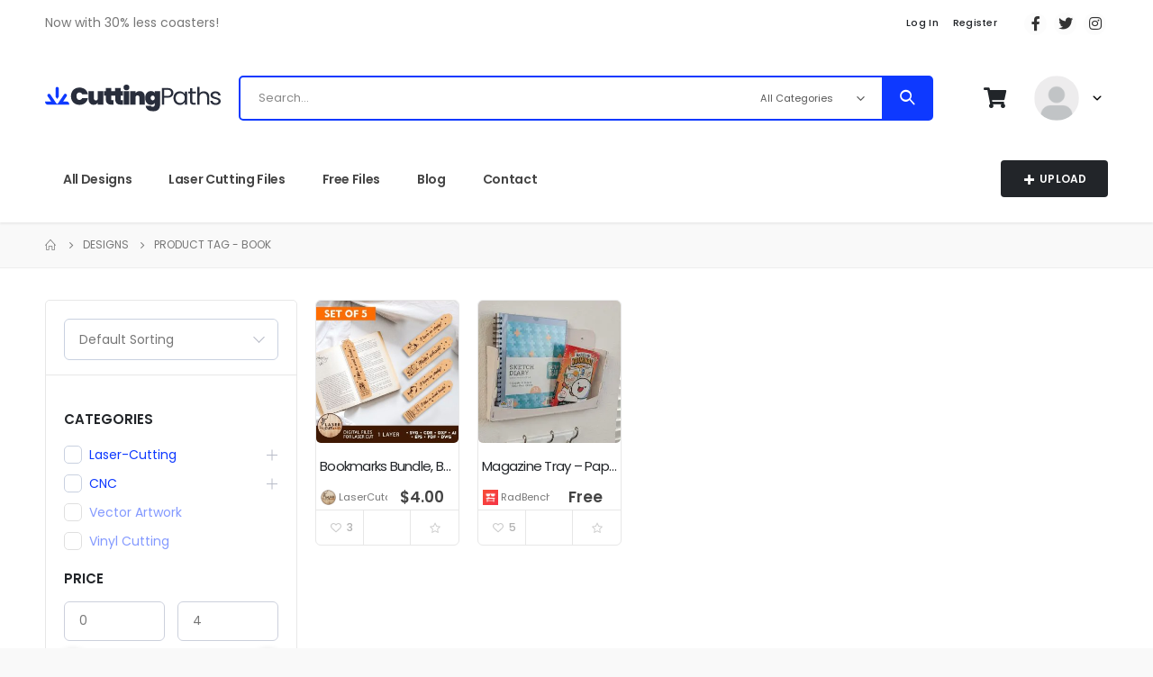

--- FILE ---
content_type: text/html; charset=UTF-8
request_url: https://cuttingpaths.com/design-tag/book/
body_size: 47607
content:
	<!DOCTYPE html>
	<html lang="en-US" prefix="og: http://ogp.me/ns# fb: http://ogp.me/ns/fb#" prefix="og: https://ogp.me/ns#">
	<head>
		<meta http-equiv="X-UA-Compatible" content="IE=edge" />
		<meta http-equiv="Content-Type" content="text/html; charset=UTF-8" />
		<meta name="viewport" content="width=device-width, initial-scale=1, minimum-scale=1" />

		<link rel="profile" href="https://gmpg.org/xfn/11" />
		<link rel="pingback" href="https://cuttingpaths.com/xmlrpc.php" />
		<script data-cfasync="false" data-no-defer="1" data-no-minify="1" data-no-optimize="1">var ewww_webp_supported=!1;function check_webp_feature(A,e){var w;e=void 0!==e?e:function(){},ewww_webp_supported?e(ewww_webp_supported):((w=new Image).onload=function(){ewww_webp_supported=0<w.width&&0<w.height,e&&e(ewww_webp_supported)},w.onerror=function(){e&&e(!1)},w.src="data:image/webp;base64,"+{alpha:"UklGRkoAAABXRUJQVlA4WAoAAAAQAAAAAAAAAAAAQUxQSAwAAAARBxAR/Q9ERP8DAABWUDggGAAAABQBAJ0BKgEAAQAAAP4AAA3AAP7mtQAAAA=="}[A])}check_webp_feature("alpha");</script><script data-cfasync="false" data-no-defer="1" data-no-minify="1" data-no-optimize="1">var Arrive=function(c,w){"use strict";if(c.MutationObserver&&"undefined"!=typeof HTMLElement){var r,a=0,u=(r=HTMLElement.prototype.matches||HTMLElement.prototype.webkitMatchesSelector||HTMLElement.prototype.mozMatchesSelector||HTMLElement.prototype.msMatchesSelector,{matchesSelector:function(e,t){return e instanceof HTMLElement&&r.call(e,t)},addMethod:function(e,t,r){var a=e[t];e[t]=function(){return r.length==arguments.length?r.apply(this,arguments):"function"==typeof a?a.apply(this,arguments):void 0}},callCallbacks:function(e,t){t&&t.options.onceOnly&&1==t.firedElems.length&&(e=[e[0]]);for(var r,a=0;r=e[a];a++)r&&r.callback&&r.callback.call(r.elem,r.elem);t&&t.options.onceOnly&&1==t.firedElems.length&&t.me.unbindEventWithSelectorAndCallback.call(t.target,t.selector,t.callback)},checkChildNodesRecursively:function(e,t,r,a){for(var i,n=0;i=e[n];n++)r(i,t,a)&&a.push({callback:t.callback,elem:i}),0<i.childNodes.length&&u.checkChildNodesRecursively(i.childNodes,t,r,a)},mergeArrays:function(e,t){var r,a={};for(r in e)e.hasOwnProperty(r)&&(a[r]=e[r]);for(r in t)t.hasOwnProperty(r)&&(a[r]=t[r]);return a},toElementsArray:function(e){return e=void 0!==e&&("number"!=typeof e.length||e===c)?[e]:e}}),e=(l.prototype.addEvent=function(e,t,r,a){a={target:e,selector:t,options:r,callback:a,firedElems:[]};return this._beforeAdding&&this._beforeAdding(a),this._eventsBucket.push(a),a},l.prototype.removeEvent=function(e){for(var t,r=this._eventsBucket.length-1;t=this._eventsBucket[r];r--)e(t)&&(this._beforeRemoving&&this._beforeRemoving(t),(t=this._eventsBucket.splice(r,1))&&t.length&&(t[0].callback=null))},l.prototype.beforeAdding=function(e){this._beforeAdding=e},l.prototype.beforeRemoving=function(e){this._beforeRemoving=e},l),t=function(i,n){var o=new e,l=this,s={fireOnAttributesModification:!1};return o.beforeAdding(function(t){var e=t.target;e!==c.document&&e!==c||(e=document.getElementsByTagName("html")[0]);var r=new MutationObserver(function(e){n.call(this,e,t)}),a=i(t.options);r.observe(e,a),t.observer=r,t.me=l}),o.beforeRemoving(function(e){e.observer.disconnect()}),this.bindEvent=function(e,t,r){t=u.mergeArrays(s,t);for(var a=u.toElementsArray(this),i=0;i<a.length;i++)o.addEvent(a[i],e,t,r)},this.unbindEvent=function(){var r=u.toElementsArray(this);o.removeEvent(function(e){for(var t=0;t<r.length;t++)if(this===w||e.target===r[t])return!0;return!1})},this.unbindEventWithSelectorOrCallback=function(r){var a=u.toElementsArray(this),i=r,e="function"==typeof r?function(e){for(var t=0;t<a.length;t++)if((this===w||e.target===a[t])&&e.callback===i)return!0;return!1}:function(e){for(var t=0;t<a.length;t++)if((this===w||e.target===a[t])&&e.selector===r)return!0;return!1};o.removeEvent(e)},this.unbindEventWithSelectorAndCallback=function(r,a){var i=u.toElementsArray(this);o.removeEvent(function(e){for(var t=0;t<i.length;t++)if((this===w||e.target===i[t])&&e.selector===r&&e.callback===a)return!0;return!1})},this},i=new function(){var s={fireOnAttributesModification:!1,onceOnly:!1,existing:!1};function n(e,t,r){return!(!u.matchesSelector(e,t.selector)||(e._id===w&&(e._id=a++),-1!=t.firedElems.indexOf(e._id)))&&(t.firedElems.push(e._id),!0)}var c=(i=new t(function(e){var t={attributes:!1,childList:!0,subtree:!0};return e.fireOnAttributesModification&&(t.attributes=!0),t},function(e,i){e.forEach(function(e){var t=e.addedNodes,r=e.target,a=[];null!==t&&0<t.length?u.checkChildNodesRecursively(t,i,n,a):"attributes"===e.type&&n(r,i)&&a.push({callback:i.callback,elem:r}),u.callCallbacks(a,i)})})).bindEvent;return i.bindEvent=function(e,t,r){t=void 0===r?(r=t,s):u.mergeArrays(s,t);var a=u.toElementsArray(this);if(t.existing){for(var i=[],n=0;n<a.length;n++)for(var o=a[n].querySelectorAll(e),l=0;l<o.length;l++)i.push({callback:r,elem:o[l]});if(t.onceOnly&&i.length)return r.call(i[0].elem,i[0].elem);setTimeout(u.callCallbacks,1,i)}c.call(this,e,t,r)},i},o=new function(){var a={};function i(e,t){return u.matchesSelector(e,t.selector)}var n=(o=new t(function(){return{childList:!0,subtree:!0}},function(e,r){e.forEach(function(e){var t=e.removedNodes,e=[];null!==t&&0<t.length&&u.checkChildNodesRecursively(t,r,i,e),u.callCallbacks(e,r)})})).bindEvent;return o.bindEvent=function(e,t,r){t=void 0===r?(r=t,a):u.mergeArrays(a,t),n.call(this,e,t,r)},o};d(HTMLElement.prototype),d(NodeList.prototype),d(HTMLCollection.prototype),d(HTMLDocument.prototype),d(Window.prototype);var n={};return s(i,n,"unbindAllArrive"),s(o,n,"unbindAllLeave"),n}function l(){this._eventsBucket=[],this._beforeAdding=null,this._beforeRemoving=null}function s(e,t,r){u.addMethod(t,r,e.unbindEvent),u.addMethod(t,r,e.unbindEventWithSelectorOrCallback),u.addMethod(t,r,e.unbindEventWithSelectorAndCallback)}function d(e){e.arrive=i.bindEvent,s(i,e,"unbindArrive"),e.leave=o.bindEvent,s(o,e,"unbindLeave")}}(window,void 0),ewww_webp_supported=!1;function check_webp_feature(e,t){var r;ewww_webp_supported?t(ewww_webp_supported):((r=new Image).onload=function(){ewww_webp_supported=0<r.width&&0<r.height,t(ewww_webp_supported)},r.onerror=function(){t(!1)},r.src="data:image/webp;base64,"+{alpha:"UklGRkoAAABXRUJQVlA4WAoAAAAQAAAAAAAAAAAAQUxQSAwAAAARBxAR/Q9ERP8DAABWUDggGAAAABQBAJ0BKgEAAQAAAP4AAA3AAP7mtQAAAA==",animation:"UklGRlIAAABXRUJQVlA4WAoAAAASAAAAAAAAAAAAQU5JTQYAAAD/////AABBTk1GJgAAAAAAAAAAAAAAAAAAAGQAAABWUDhMDQAAAC8AAAAQBxAREYiI/gcA"}[e])}function ewwwLoadImages(e){if(e){for(var t=document.querySelectorAll(".batch-image img, .image-wrapper a, .ngg-pro-masonry-item a, .ngg-galleria-offscreen-seo-wrapper a"),r=0,a=t.length;r<a;r++)ewwwAttr(t[r],"data-src",t[r].getAttribute("data-webp")),ewwwAttr(t[r],"data-thumbnail",t[r].getAttribute("data-webp-thumbnail"));for(var i=document.querySelectorAll("div.woocommerce-product-gallery__image"),r=0,a=i.length;r<a;r++)ewwwAttr(i[r],"data-thumb",i[r].getAttribute("data-webp-thumb"))}for(var n=document.querySelectorAll("video"),r=0,a=n.length;r<a;r++)ewwwAttr(n[r],"poster",e?n[r].getAttribute("data-poster-webp"):n[r].getAttribute("data-poster-image"));for(var o,l=document.querySelectorAll("img.ewww_webp_lazy_load"),r=0,a=l.length;r<a;r++)e&&(ewwwAttr(l[r],"data-lazy-srcset",l[r].getAttribute("data-lazy-srcset-webp")),ewwwAttr(l[r],"data-srcset",l[r].getAttribute("data-srcset-webp")),ewwwAttr(l[r],"data-lazy-src",l[r].getAttribute("data-lazy-src-webp")),ewwwAttr(l[r],"data-src",l[r].getAttribute("data-src-webp")),ewwwAttr(l[r],"data-orig-file",l[r].getAttribute("data-webp-orig-file")),ewwwAttr(l[r],"data-medium-file",l[r].getAttribute("data-webp-medium-file")),ewwwAttr(l[r],"data-large-file",l[r].getAttribute("data-webp-large-file")),null!=(o=l[r].getAttribute("srcset"))&&!1!==o&&o.includes("R0lGOD")&&ewwwAttr(l[r],"src",l[r].getAttribute("data-lazy-src-webp"))),l[r].className=l[r].className.replace(/\bewww_webp_lazy_load\b/,"");for(var s=document.querySelectorAll(".ewww_webp"),r=0,a=s.length;r<a;r++)e?(ewwwAttr(s[r],"srcset",s[r].getAttribute("data-srcset-webp")),ewwwAttr(s[r],"src",s[r].getAttribute("data-src-webp")),ewwwAttr(s[r],"data-orig-file",s[r].getAttribute("data-webp-orig-file")),ewwwAttr(s[r],"data-medium-file",s[r].getAttribute("data-webp-medium-file")),ewwwAttr(s[r],"data-large-file",s[r].getAttribute("data-webp-large-file")),ewwwAttr(s[r],"data-large_image",s[r].getAttribute("data-webp-large_image")),ewwwAttr(s[r],"data-src",s[r].getAttribute("data-webp-src"))):(ewwwAttr(s[r],"srcset",s[r].getAttribute("data-srcset-img")),ewwwAttr(s[r],"src",s[r].getAttribute("data-src-img"))),s[r].className=s[r].className.replace(/\bewww_webp\b/,"ewww_webp_loaded");window.jQuery&&jQuery.fn.isotope&&jQuery.fn.imagesLoaded&&(jQuery(".fusion-posts-container-infinite").imagesLoaded(function(){jQuery(".fusion-posts-container-infinite").hasClass("isotope")&&jQuery(".fusion-posts-container-infinite").isotope()}),jQuery(".fusion-portfolio:not(.fusion-recent-works) .fusion-portfolio-wrapper").imagesLoaded(function(){jQuery(".fusion-portfolio:not(.fusion-recent-works) .fusion-portfolio-wrapper").isotope()}))}function ewwwWebPInit(e){ewwwLoadImages(e),ewwwNggLoadGalleries(e),document.arrive(".ewww_webp",function(){ewwwLoadImages(e)}),document.arrive(".ewww_webp_lazy_load",function(){ewwwLoadImages(e)}),document.arrive("videos",function(){ewwwLoadImages(e)}),"loading"==document.readyState?document.addEventListener("DOMContentLoaded",ewwwJSONParserInit):("undefined"!=typeof galleries&&ewwwNggParseGalleries(e),ewwwWooParseVariations(e))}function ewwwAttr(e,t,r){null!=r&&!1!==r&&e.setAttribute(t,r)}function ewwwJSONParserInit(){"undefined"!=typeof galleries&&check_webp_feature("alpha",ewwwNggParseGalleries),check_webp_feature("alpha",ewwwWooParseVariations)}function ewwwWooParseVariations(e){if(e)for(var t=document.querySelectorAll("form.variations_form"),r=0,a=t.length;r<a;r++){var i=t[r].getAttribute("data-product_variations"),n=!1;try{for(var o in i=JSON.parse(i))void 0!==i[o]&&void 0!==i[o].image&&(void 0!==i[o].image.src_webp&&(i[o].image.src=i[o].image.src_webp,n=!0),void 0!==i[o].image.srcset_webp&&(i[o].image.srcset=i[o].image.srcset_webp,n=!0),void 0!==i[o].image.full_src_webp&&(i[o].image.full_src=i[o].image.full_src_webp,n=!0),void 0!==i[o].image.gallery_thumbnail_src_webp&&(i[o].image.gallery_thumbnail_src=i[o].image.gallery_thumbnail_src_webp,n=!0),void 0!==i[o].image.thumb_src_webp&&(i[o].image.thumb_src=i[o].image.thumb_src_webp,n=!0));n&&ewwwAttr(t[r],"data-product_variations",JSON.stringify(i))}catch(e){}}}function ewwwNggParseGalleries(e){if(e)for(var t in galleries){var r=galleries[t];galleries[t].images_list=ewwwNggParseImageList(r.images_list)}}function ewwwNggLoadGalleries(e){e&&document.addEventListener("ngg.galleria.themeadded",function(e,t){window.ngg_galleria._create_backup=window.ngg_galleria.create,window.ngg_galleria.create=function(e,t){var r=$(e).data("id");return galleries["gallery_"+r].images_list=ewwwNggParseImageList(galleries["gallery_"+r].images_list),window.ngg_galleria._create_backup(e,t)}})}function ewwwNggParseImageList(e){for(var t in e){var r=e[t];if(void 0!==r["image-webp"]&&(e[t].image=r["image-webp"],delete e[t]["image-webp"]),void 0!==r["thumb-webp"]&&(e[t].thumb=r["thumb-webp"],delete e[t]["thumb-webp"]),void 0!==r.full_image_webp&&(e[t].full_image=r.full_image_webp,delete e[t].full_image_webp),void 0!==r.srcsets)for(var a in r.srcsets)nggSrcset=r.srcsets[a],void 0!==r.srcsets[a+"-webp"]&&(e[t].srcsets[a]=r.srcsets[a+"-webp"],delete e[t].srcsets[a+"-webp"]);if(void 0!==r.full_srcsets)for(var i in r.full_srcsets)nggFSrcset=r.full_srcsets[i],void 0!==r.full_srcsets[i+"-webp"]&&(e[t].full_srcsets[i]=r.full_srcsets[i+"-webp"],delete e[t].full_srcsets[i+"-webp"])}return e}check_webp_feature("alpha",ewwwWebPInit);</script><!-- This site has installed PayPal for WooCommerce v4.3.3 - https://www.angelleye.com/product/woocommerce-paypal-plugin/ -->

<!-- Search Engine Optimization by Rank Math - https://rankmath.com/ -->
<title>book - Cutting Paths</title>
<meta name="robots" content="follow, noindex"/>
<meta property="og:locale" content="en_US" />
<meta property="og:type" content="article" />
<meta property="og:title" content="book - Cutting Paths" />
<meta property="og:url" content="https://cuttingpaths.com/design-tag/book/" />
<meta property="og:site_name" content="Cutting Paths" />
<meta property="article:publisher" content="https://www.facebook.com/cuttingpaths" />
<meta property="og:image" content="https://media.cuttingpaths.com/wp-content/uploads/2023/08/09200032/cutting-paths-logo-sq-512_whbg.png" />
<meta property="og:image:secure_url" content="https://media.cuttingpaths.com/wp-content/uploads/2023/08/09200032/cutting-paths-logo-sq-512_whbg.png" />
<meta property="og:image:width" content="512" />
<meta property="og:image:height" content="512" />
<meta property="og:image:alt" content="Cutting Paths Logo" />
<meta property="og:image:type" content="image/png" />
<meta name="twitter:card" content="summary_large_image" />
<meta name="twitter:title" content="book - Cutting Paths" />
<meta name="twitter:site" content="@CuttingPaths" />
<meta name="twitter:image" content="https://media.cuttingpaths.com/wp-content/uploads/2023/08/09200032/cutting-paths-logo-sq-512_whbg.png" />
<meta name="twitter:label1" content="Products" />
<meta name="twitter:data1" content="2" />
<script type="application/ld+json" class="rank-math-schema">{"@context":"https://schema.org","@graph":[{"@type":"Organization","@id":"https://cuttingpaths.com/#organization","name":"Cutting Paths","sameAs":["https://www.facebook.com/cuttingpaths","https://twitter.com/CuttingPaths"]},{"@type":"WebSite","@id":"https://cuttingpaths.com/#website","url":"https://cuttingpaths.com","name":"Cutting Paths","alternateName":"CuttingPaths","publisher":{"@id":"https://cuttingpaths.com/#organization"},"inLanguage":"en-US"},{"@type":"CollectionPage","@id":"https://cuttingpaths.com/design-tag/book/#webpage","url":"https://cuttingpaths.com/design-tag/book/","name":"book - Cutting Paths","isPartOf":{"@id":"https://cuttingpaths.com/#website"},"inLanguage":"en-US"}]}</script>
<!-- /Rank Math WordPress SEO plugin -->

<link rel='dns-prefetch' href='//hcaptcha.com' />
<link rel="alternate" type="application/rss+xml" title="Cutting Paths &raquo; Feed" href="https://cuttingpaths.com/feed/" />
<link rel="alternate" type="application/rss+xml" title="Cutting Paths &raquo; Comments Feed" href="https://cuttingpaths.com/comments/feed/" />
<link rel="alternate" type="application/rss+xml" title="Cutting Paths &raquo; book Tag Feed" href="https://cuttingpaths.com/design-tag/book/feed/" />
		<link rel="shortcut icon" href="//media.cuttingpaths.com/wp-content/uploads/2023/02/15012053/favicon-1.png" type="image/x-icon" />
				<link rel="apple-touch-icon" href="//media.cuttingpaths.com/wp-content/uploads/2023/02/15012053/favicon-1.png" />
				<link rel="apple-touch-icon" sizes="120x120" href="//media.cuttingpaths.com/wp-content/uploads/2023/02/22082751/cropped-favicon-1.png" />
				<link rel="apple-touch-icon" sizes="76x76" href="//media.cuttingpaths.com/wp-content/uploads/2023/02/15012053/favicon-1.png" />
				<link rel="apple-touch-icon" sizes="152x152" href="//media.cuttingpaths.com/wp-content/uploads/2023/02/15012053/favicon-1.png" />
		<style id='wp-img-auto-sizes-contain-inline-css'>
img:is([sizes=auto i],[sizes^="auto," i]){contain-intrinsic-size:3000px 1500px}
/*# sourceURL=wp-img-auto-sizes-contain-inline-css */
</style>
<style id='wp-emoji-styles-inline-css'>

	img.wp-smiley, img.emoji {
		display: inline !important;
		border: none !important;
		box-shadow: none !important;
		height: 1em !important;
		width: 1em !important;
		margin: 0 0.07em !important;
		vertical-align: -0.1em !important;
		background: none !important;
		padding: 0 !important;
	}
/*# sourceURL=wp-emoji-styles-inline-css */
</style>
<style id='wp-block-library-inline-css'>
:root{--wp-block-synced-color:#7a00df;--wp-block-synced-color--rgb:122,0,223;--wp-bound-block-color:var(--wp-block-synced-color);--wp-editor-canvas-background:#ddd;--wp-admin-theme-color:#007cba;--wp-admin-theme-color--rgb:0,124,186;--wp-admin-theme-color-darker-10:#006ba1;--wp-admin-theme-color-darker-10--rgb:0,107,160.5;--wp-admin-theme-color-darker-20:#005a87;--wp-admin-theme-color-darker-20--rgb:0,90,135;--wp-admin-border-width-focus:2px}@media (min-resolution:192dpi){:root{--wp-admin-border-width-focus:1.5px}}.wp-element-button{cursor:pointer}:root .has-very-light-gray-background-color{background-color:#eee}:root .has-very-dark-gray-background-color{background-color:#313131}:root .has-very-light-gray-color{color:#eee}:root .has-very-dark-gray-color{color:#313131}:root .has-vivid-green-cyan-to-vivid-cyan-blue-gradient-background{background:linear-gradient(135deg,#00d084,#0693e3)}:root .has-purple-crush-gradient-background{background:linear-gradient(135deg,#34e2e4,#4721fb 50%,#ab1dfe)}:root .has-hazy-dawn-gradient-background{background:linear-gradient(135deg,#faaca8,#dad0ec)}:root .has-subdued-olive-gradient-background{background:linear-gradient(135deg,#fafae1,#67a671)}:root .has-atomic-cream-gradient-background{background:linear-gradient(135deg,#fdd79a,#004a59)}:root .has-nightshade-gradient-background{background:linear-gradient(135deg,#330968,#31cdcf)}:root .has-midnight-gradient-background{background:linear-gradient(135deg,#020381,#2874fc)}:root{--wp--preset--font-size--normal:16px;--wp--preset--font-size--huge:42px}.has-regular-font-size{font-size:1em}.has-larger-font-size{font-size:2.625em}.has-normal-font-size{font-size:var(--wp--preset--font-size--normal)}.has-huge-font-size{font-size:var(--wp--preset--font-size--huge)}.has-text-align-center{text-align:center}.has-text-align-left{text-align:left}.has-text-align-right{text-align:right}.has-fit-text{white-space:nowrap!important}#end-resizable-editor-section{display:none}.aligncenter{clear:both}.items-justified-left{justify-content:flex-start}.items-justified-center{justify-content:center}.items-justified-right{justify-content:flex-end}.items-justified-space-between{justify-content:space-between}.screen-reader-text{border:0;clip-path:inset(50%);height:1px;margin:-1px;overflow:hidden;padding:0;position:absolute;width:1px;word-wrap:normal!important}.screen-reader-text:focus{background-color:#ddd;clip-path:none;color:#444;display:block;font-size:1em;height:auto;left:5px;line-height:normal;padding:15px 23px 14px;text-decoration:none;top:5px;width:auto;z-index:100000}html :where(.has-border-color){border-style:solid}html :where([style*=border-top-color]){border-top-style:solid}html :where([style*=border-right-color]){border-right-style:solid}html :where([style*=border-bottom-color]){border-bottom-style:solid}html :where([style*=border-left-color]){border-left-style:solid}html :where([style*=border-width]){border-style:solid}html :where([style*=border-top-width]){border-top-style:solid}html :where([style*=border-right-width]){border-right-style:solid}html :where([style*=border-bottom-width]){border-bottom-style:solid}html :where([style*=border-left-width]){border-left-style:solid}html :where(img[class*=wp-image-]){height:auto;max-width:100%}:where(figure){margin:0 0 1em}html :where(.is-position-sticky){--wp-admin--admin-bar--position-offset:var(--wp-admin--admin-bar--height,0px)}@media screen and (max-width:600px){html :where(.is-position-sticky){--wp-admin--admin-bar--position-offset:0px}}
/*# sourceURL=/wp-includes/css/dist/block-library/common.min.css */
</style>
<style id='classic-theme-styles-inline-css'>
/*! This file is auto-generated */
.wp-block-button__link{color:#fff;background-color:#32373c;border-radius:9999px;box-shadow:none;text-decoration:none;padding:calc(.667em + 2px) calc(1.333em + 2px);font-size:1.125em}.wp-block-file__button{background:#32373c;color:#fff;text-decoration:none}
/*# sourceURL=/wp-includes/css/classic-themes.min.css */
</style>
<style id='global-styles-inline-css'>
:root{--wp--preset--aspect-ratio--square: 1;--wp--preset--aspect-ratio--4-3: 4/3;--wp--preset--aspect-ratio--3-4: 3/4;--wp--preset--aspect-ratio--3-2: 3/2;--wp--preset--aspect-ratio--2-3: 2/3;--wp--preset--aspect-ratio--16-9: 16/9;--wp--preset--aspect-ratio--9-16: 9/16;--wp--preset--color--black: #000000;--wp--preset--color--cyan-bluish-gray: #abb8c3;--wp--preset--color--white: #ffffff;--wp--preset--color--pale-pink: #f78da7;--wp--preset--color--vivid-red: #cf2e2e;--wp--preset--color--luminous-vivid-orange: #ff6900;--wp--preset--color--luminous-vivid-amber: #fcb900;--wp--preset--color--light-green-cyan: #7bdcb5;--wp--preset--color--vivid-green-cyan: #00d084;--wp--preset--color--pale-cyan-blue: #8ed1fc;--wp--preset--color--vivid-cyan-blue: #0693e3;--wp--preset--color--vivid-purple: #9b51e0;--wp--preset--color--primary: #0e39ff;--wp--preset--color--secondary: #ee8379;--wp--preset--color--tertiary: #2baab1;--wp--preset--color--quaternary: #000000;--wp--preset--color--dark: #222529;--wp--preset--color--light: #ffffff;--wp--preset--gradient--vivid-cyan-blue-to-vivid-purple: linear-gradient(135deg,rgb(6,147,227) 0%,rgb(155,81,224) 100%);--wp--preset--gradient--light-green-cyan-to-vivid-green-cyan: linear-gradient(135deg,rgb(122,220,180) 0%,rgb(0,208,130) 100%);--wp--preset--gradient--luminous-vivid-amber-to-luminous-vivid-orange: linear-gradient(135deg,rgb(252,185,0) 0%,rgb(255,105,0) 100%);--wp--preset--gradient--luminous-vivid-orange-to-vivid-red: linear-gradient(135deg,rgb(255,105,0) 0%,rgb(207,46,46) 100%);--wp--preset--gradient--very-light-gray-to-cyan-bluish-gray: linear-gradient(135deg,rgb(238,238,238) 0%,rgb(169,184,195) 100%);--wp--preset--gradient--cool-to-warm-spectrum: linear-gradient(135deg,rgb(74,234,220) 0%,rgb(151,120,209) 20%,rgb(207,42,186) 40%,rgb(238,44,130) 60%,rgb(251,105,98) 80%,rgb(254,248,76) 100%);--wp--preset--gradient--blush-light-purple: linear-gradient(135deg,rgb(255,206,236) 0%,rgb(152,150,240) 100%);--wp--preset--gradient--blush-bordeaux: linear-gradient(135deg,rgb(254,205,165) 0%,rgb(254,45,45) 50%,rgb(107,0,62) 100%);--wp--preset--gradient--luminous-dusk: linear-gradient(135deg,rgb(255,203,112) 0%,rgb(199,81,192) 50%,rgb(65,88,208) 100%);--wp--preset--gradient--pale-ocean: linear-gradient(135deg,rgb(255,245,203) 0%,rgb(182,227,212) 50%,rgb(51,167,181) 100%);--wp--preset--gradient--electric-grass: linear-gradient(135deg,rgb(202,248,128) 0%,rgb(113,206,126) 100%);--wp--preset--gradient--midnight: linear-gradient(135deg,rgb(2,3,129) 0%,rgb(40,116,252) 100%);--wp--preset--font-size--small: 13px;--wp--preset--font-size--medium: 20px;--wp--preset--font-size--large: 36px;--wp--preset--font-size--x-large: 42px;--wp--preset--spacing--20: 0.44rem;--wp--preset--spacing--30: 0.67rem;--wp--preset--spacing--40: 1rem;--wp--preset--spacing--50: 1.5rem;--wp--preset--spacing--60: 2.25rem;--wp--preset--spacing--70: 3.38rem;--wp--preset--spacing--80: 5.06rem;--wp--preset--shadow--natural: 6px 6px 9px rgba(0, 0, 0, 0.2);--wp--preset--shadow--deep: 12px 12px 50px rgba(0, 0, 0, 0.4);--wp--preset--shadow--sharp: 6px 6px 0px rgba(0, 0, 0, 0.2);--wp--preset--shadow--outlined: 6px 6px 0px -3px rgb(255, 255, 255), 6px 6px rgb(0, 0, 0);--wp--preset--shadow--crisp: 6px 6px 0px rgb(0, 0, 0);}:where(.is-layout-flex){gap: 0.5em;}:where(.is-layout-grid){gap: 0.5em;}body .is-layout-flex{display: flex;}.is-layout-flex{flex-wrap: wrap;align-items: center;}.is-layout-flex > :is(*, div){margin: 0;}body .is-layout-grid{display: grid;}.is-layout-grid > :is(*, div){margin: 0;}:where(.wp-block-columns.is-layout-flex){gap: 2em;}:where(.wp-block-columns.is-layout-grid){gap: 2em;}:where(.wp-block-post-template.is-layout-flex){gap: 1.25em;}:where(.wp-block-post-template.is-layout-grid){gap: 1.25em;}.has-black-color{color: var(--wp--preset--color--black) !important;}.has-cyan-bluish-gray-color{color: var(--wp--preset--color--cyan-bluish-gray) !important;}.has-white-color{color: var(--wp--preset--color--white) !important;}.has-pale-pink-color{color: var(--wp--preset--color--pale-pink) !important;}.has-vivid-red-color{color: var(--wp--preset--color--vivid-red) !important;}.has-luminous-vivid-orange-color{color: var(--wp--preset--color--luminous-vivid-orange) !important;}.has-luminous-vivid-amber-color{color: var(--wp--preset--color--luminous-vivid-amber) !important;}.has-light-green-cyan-color{color: var(--wp--preset--color--light-green-cyan) !important;}.has-vivid-green-cyan-color{color: var(--wp--preset--color--vivid-green-cyan) !important;}.has-pale-cyan-blue-color{color: var(--wp--preset--color--pale-cyan-blue) !important;}.has-vivid-cyan-blue-color{color: var(--wp--preset--color--vivid-cyan-blue) !important;}.has-vivid-purple-color{color: var(--wp--preset--color--vivid-purple) !important;}.has-black-background-color{background-color: var(--wp--preset--color--black) !important;}.has-cyan-bluish-gray-background-color{background-color: var(--wp--preset--color--cyan-bluish-gray) !important;}.has-white-background-color{background-color: var(--wp--preset--color--white) !important;}.has-pale-pink-background-color{background-color: var(--wp--preset--color--pale-pink) !important;}.has-vivid-red-background-color{background-color: var(--wp--preset--color--vivid-red) !important;}.has-luminous-vivid-orange-background-color{background-color: var(--wp--preset--color--luminous-vivid-orange) !important;}.has-luminous-vivid-amber-background-color{background-color: var(--wp--preset--color--luminous-vivid-amber) !important;}.has-light-green-cyan-background-color{background-color: var(--wp--preset--color--light-green-cyan) !important;}.has-vivid-green-cyan-background-color{background-color: var(--wp--preset--color--vivid-green-cyan) !important;}.has-pale-cyan-blue-background-color{background-color: var(--wp--preset--color--pale-cyan-blue) !important;}.has-vivid-cyan-blue-background-color{background-color: var(--wp--preset--color--vivid-cyan-blue) !important;}.has-vivid-purple-background-color{background-color: var(--wp--preset--color--vivid-purple) !important;}.has-black-border-color{border-color: var(--wp--preset--color--black) !important;}.has-cyan-bluish-gray-border-color{border-color: var(--wp--preset--color--cyan-bluish-gray) !important;}.has-white-border-color{border-color: var(--wp--preset--color--white) !important;}.has-pale-pink-border-color{border-color: var(--wp--preset--color--pale-pink) !important;}.has-vivid-red-border-color{border-color: var(--wp--preset--color--vivid-red) !important;}.has-luminous-vivid-orange-border-color{border-color: var(--wp--preset--color--luminous-vivid-orange) !important;}.has-luminous-vivid-amber-border-color{border-color: var(--wp--preset--color--luminous-vivid-amber) !important;}.has-light-green-cyan-border-color{border-color: var(--wp--preset--color--light-green-cyan) !important;}.has-vivid-green-cyan-border-color{border-color: var(--wp--preset--color--vivid-green-cyan) !important;}.has-pale-cyan-blue-border-color{border-color: var(--wp--preset--color--pale-cyan-blue) !important;}.has-vivid-cyan-blue-border-color{border-color: var(--wp--preset--color--vivid-cyan-blue) !important;}.has-vivid-purple-border-color{border-color: var(--wp--preset--color--vivid-purple) !important;}.has-vivid-cyan-blue-to-vivid-purple-gradient-background{background: var(--wp--preset--gradient--vivid-cyan-blue-to-vivid-purple) !important;}.has-light-green-cyan-to-vivid-green-cyan-gradient-background{background: var(--wp--preset--gradient--light-green-cyan-to-vivid-green-cyan) !important;}.has-luminous-vivid-amber-to-luminous-vivid-orange-gradient-background{background: var(--wp--preset--gradient--luminous-vivid-amber-to-luminous-vivid-orange) !important;}.has-luminous-vivid-orange-to-vivid-red-gradient-background{background: var(--wp--preset--gradient--luminous-vivid-orange-to-vivid-red) !important;}.has-very-light-gray-to-cyan-bluish-gray-gradient-background{background: var(--wp--preset--gradient--very-light-gray-to-cyan-bluish-gray) !important;}.has-cool-to-warm-spectrum-gradient-background{background: var(--wp--preset--gradient--cool-to-warm-spectrum) !important;}.has-blush-light-purple-gradient-background{background: var(--wp--preset--gradient--blush-light-purple) !important;}.has-blush-bordeaux-gradient-background{background: var(--wp--preset--gradient--blush-bordeaux) !important;}.has-luminous-dusk-gradient-background{background: var(--wp--preset--gradient--luminous-dusk) !important;}.has-pale-ocean-gradient-background{background: var(--wp--preset--gradient--pale-ocean) !important;}.has-electric-grass-gradient-background{background: var(--wp--preset--gradient--electric-grass) !important;}.has-midnight-gradient-background{background: var(--wp--preset--gradient--midnight) !important;}.has-small-font-size{font-size: var(--wp--preset--font-size--small) !important;}.has-medium-font-size{font-size: var(--wp--preset--font-size--medium) !important;}.has-large-font-size{font-size: var(--wp--preset--font-size--large) !important;}.has-x-large-font-size{font-size: var(--wp--preset--font-size--x-large) !important;}
h2 {

    padding-bottom: 32px;
}

ul.products li.product-col {
    width: 20% !important;
}

@media (max-width: 990px) {
ul.products li.product-col {
    width: 50% !important;
}
}

@media (max-width: 990px) {

.vc_row.wpb_row.top-row.currency-social-bar.porto-inner-container {
    display: none;
}
}


/*logo*/
#header .logo a {
    width: 300px;
	padding-right:10px
}


::selection {
  background: #0e39ffc7;
	color:#fff;
	padding: 5px;
}

.cta-home {
    background-color: transparent!important;
}

.wpb_button, .wpb_content_element, ul.wpb_thumbnails-fluid>li {
    margin-bottom: 0px!important;
}

.wpc-filters-section {
    margin-bottom: 3.5em;
}

.wpc-chip-remove-icon {
    padding-top: 3px;
}


.wp-core-ui .button.button-hero {
    font-size: 16px;
    min-height: 42px;
    line-height: 0.5em;
    padding: 0px 16px;

}

.is-layout-flow.wp-block-column.cp-archive-price-container {
    flex-basis: 46%!important;
}

.tb-woo-price.woocommerce-Price-amount.amount.cp-archive-price.p-box-corner-price .price {
    font-size: 1.1em!important;
    margin: 2px!important;
}

@media (max-width: 575px) {
	.home-top-tabs .nav-link {
		font-size:1em!important;
			padding: 5px 5px!important;
		margin-bottom:8px;
}}

@media (max-width: 575px) {
.tabs.tabs-simple .nav-tabs > li.active .nav-link, .tabs.tabs-simple .nav-tabs > li .nav-link:hover, .tabs.tabs-simple .nav-tabs > li .nav-link:focus {
		border-bottom: solid #0e39ff 3px!important;
	padding: 5px 3px!important;
}
}



@media (max-width: 990px) {
.row.main-content-wrap {
    display: flex;
    flex-direction: column-reverse;
}}

@media (min-width: 991px) {
.footer-main {
    padding: 1em 3em;
}
}

@media (max-width: 990px) {
.footer-main {
    padding: 1em 1em;
}
}

form.woocommerce-form.woocommerce-form-login.login.pr-lg-4.pe-0 {
    padding-bottom: 8em;
}

#block-2 {
    display: none;
}

@media (max-width: 991px) {
.left-sidebar, .no-breadcrumbs .left-sidebar, .no-breadcrumbs .right-sidebar:not(.col-md-4), .right-sidebar:not(.col-md-4) {
    padding-top: 35px;
	}}

i.minicart-icon.porto-icon-cart-thick::after {
    display: none;
}

#header .searchform {
    border-color: #0e39ff!important;
}



#header .wpb_custom_035c6c4be4684c2ee010f99453539c31 .searchform {
    margin-bottom: 0px;
}
#header .wpb_custom_035c6c4be4684c2ee010f99453539c31 button {
    padding: 0px 22px 0px 22px!important;
}

.vc_tta-color-white.vc_tta-style-flat .vc_tta-panel .vc_tta-panel-heading {
    background-color: #ffffff!important;
}

.home-faq h6 {
	line-height:2em;
	margin: 0 0 0px 0;
	font-weight:600;
}
.home-faq {
	margin-bottom:15px;
}

input#remix-search {
    width: 100%;
}

#header .wpb_custom_b16044a827935f30b7e066fb23d001f5 input, #header .wpb_custom_b16044a827935f30b7e066fb23d001f5 select, #header .wpb_custom_b16044a827935f30b7e066fb23d001f5 .selectric .label, #header .wpb_custom_b16044a827935f30b7e066fb23d001f5 .selectric, #header .wpb_custom_b16044a827935f30b7e066fb23d001f5 button {
    height: 39px!important;
    line-height: 39px!important;
}



.vc_row .vc_column_container > .wpb_wrapper.vc_column-inner {
    justify-content: end;
}

@media (max-width: 768px) {
	 .top-header-socials{
		 margin: 0px!important;
		 padding: 0px!important;
	}
}
@media (max-width: 768px) {
.sticky-search-header {
	padding-top:0px!important;
	}
}
@media (max-width: 768px) {
#header.sticky-header .logo {
    width: 150px;
	}
}


@media (max-width: 740px) {
.home-community-text {
	font-size: 2em;
	}}

@media (max-width: 991px) {
.porto-block.header-upload-button {
    display: none;
	}}

.header-wrapper {
    box-shadow: 0 0px 0px rgb(0 0 0 / 6%);
}
/*Hide additional information tab*/
li#tab-title-additional_information {
    display: none;
}

.header-reveal #header.sticky-header .header-main.sticky {
    animation: header-reveal 0.3s ease;
}

#header.sticky-header .header-main .container {
    min-height: 60px;
    padding-top: 0.6em;
    padding-bottom: 0.6em;
}


#header.sticky-header .header-main.sticky {
    box-shadow: 0 4px 4px rgb(0 0 0 / 6%);
}

div#avatarWrapper {
    margin-right: 0px;
}

#header .main-menu > li.menu-item > a {
    padding: 14px 16px 13px 0px;
	}

.widget>div>ul, .widget>ul {
    border-bottom: 0px!important;

}

.splash-text{
    cursor: pointer;
    text-align: left;
   user-select: none;
 }

.home-community-text {
    padding-top: 10px;
}


.header-upload-button {
    margin-left: auto;
}

.header-upload-button {
	float:right;
}


a.share-twitter::after {
    display: none;
}

a.share-instagram::after {
    display: none;
}

.inner:after, li.product-onimage3 .product-image .inner:after, li.product-outimage_aq_onimage .product-image .inner:after {

    background-color: rgba(27,27,23,0.02);

}
.searchform-popup {
    padding-left: 10px;
}

.page-top {
    border-bottom: 0px solid #eeeeee;
}

.pin-wrapper {
    background-color: #fff;
}


p#wpua-upload-messages-existing {
    display: none;
}
p#wpua-thumbnail-existing {
    display: none;
}
button#wpua-upload-existing {
    border-radius: 4px;
}
button#wpua-remove-existing {
    border-radius: 4px;
    background-color: #fff;
    border: 0px solid;
    color: #0008ff;
    padding: 0px;
}
#wpua-preview, #wpua-preview-existing, #wpua-thumbnail, #wpua-thumbnail-existing {
    margin: 0;
}
.wpua-edit-container h3 {
    display: none;
}
#geodir-wrapper [type=button], #geodir-wrapper [type=submit], .button, .geodir-search [type=button], .geodir-search [type=submit], [type=submit], input.submit {

    border-radius: 3px;
}
p#wpua-add-button-existing .button {
    background-color: #f1f1f1;
    color: #0e39ff;
    border: 0px solid;
    padding: 10px 12px;
    font-weight: 500;
}
@media screen and (max-width:991px){
#header .header-top {
	display:none;
	}}

/*Pop up Button*/
.pop-btn:link,
.pop-btn:visited {
    text-transform: uppercase;
    text-decoration: none;
    border-radius: 4px;
    transition: all .1s;
}

.pop-btn:hover {
    transform: translateY(-3px);
    box-shadow: 0 10px 10px -3px rgba(0, 0, 0, 0.2);
}

.pop-btn:active {
    transform: translateY(-1px);
    box-shadow: 0 5px 10px -3px rgba(0, 0, 0, 0.2);
}




.pop-btn::after {
    content: "";
    display: inline-block;
    height: 100%;
    width: 100%;
    border-radius: 4px;
    position: absolute;
    top: 0;
    left: 0;
    z-index: -1;
    transition: all .4s;
}

/*Mobile Menu Edits*/
/*Hide Default Menus*/

@media (max-width: 575px) {
  #header .searchform-popup {
    display: block!important;
  }
}
@media (max-width: 386px) {
div#mini-cart {
    display: none;
	}}
@media (max-width: 540px) {
#header .searchform-popup + #mini-cart {
    margin-left: 0;
	}}
@media (max-width: 540px) {
.header-col-wide>:not(.header-col-wide), .header-col>:not(.header-col-wide) {
    margin-left: 0.5rem;
	}}

@media (min-width: 992px) {
.header-main .header-right, #header .searchform-popup, #header .searchform .text {
    padding-right: 2%;
}}


ul#menu-main-menu-1 {
    display: none;
}
ul#menu-secondary-menu-1 {
    display: none;
}

/*Avatar*/
img.avatar {
    border-radius: 4px;
}
@media screen and (max-width:991px){
.avatar-wrapper {
    width: 32px;
	}}
@media screen and (max-width:991px){
.avatar-wrapper:hover .avatar-dropdown-arrow {
    opacity: 0.2;
    display: none;
	}}
input#basic-local-avatar {
    padding-top: 15px;
}
/*store page avatar*/
.wcv-store-header.header-modern img {
    border-radius: 5px;
}

.wcv-store-header.header-modern .meta {
    background: #ffffff;
}

img.store-icon {
    width: 128px;
    height: auto;
		border-radius:5px;
}
.wcv-store-header.header-modern .cover {
    border-radius: 5px;
}
.woocommerce-page.archive .sidebar-content {
    border-radius: 5px;
}


/*home page avatar*/

.avatar-block {
    margin-right: -20px;
}
@media (min-width: 992px) {
.wcv-store-header.header-modern .info .avatar {

    border-radius: 8px;
	}}
.wcv-store-header.header-modern .meta .label {
    font-size: 1.4em;
    color: #777;
}
.wcv-store-header.header-modern .meta .wcv-icon {
    width: 24px;
    height: 24px;
}
.wcv-store-header.header-modern, .wcv-store-header.header-modern a {
    color: #444;
}

img.avatar.avatar-38wp-user-avatar.wp-user-avatar-38.alignleft.photo {
    margin: 9px 9px 5px 3px;
    border-radius: 10px;
}
.avatar-38{
	 margin: 4px 4px 3px 2px;
   border-radius: 10px;
}
#wpua-preview img, #wpua-thumbnail img, #wpua-preview-existing img, #wpua-thumbnail-existing img {
    max-height: 128px!important;

}
.porto-sicon-title {
    padding-top: 10px;
    margin: 5px 0;
}
.porto-sicon-header p {
    margin-bottom: 0px;
}

/*product archive avatar*/
.post-type-maker-photo {
    width: 22px;
    padding-right: 5px;
    float: left;
}
.post-type-maker-text {
	padding-top: 2px;
}
.post-type-maker-info-wrapper {
    margin-top: -25px;
}
.maker-price-column {
    /* padding-bottom: 0px; */
    margin-bottom: 0px;
}
.product-type-data {
    padding: 0.6em 0.6em 0em 0.6em;
}

/*Header Avatar Dropdown*/

.avatar-header-nav {
  position: relative;
  width: 100%;
  height: 58px;
  display: flex;
  justify-content: space-between;
  align-items: center;
  background-color: #fff;
  padding: 1.5rem 2.5rem 1.9rem;
  box-shadow: 0 4px 8px 0 rgba(50, 50, 93, 0.05);
}
.avatar-header-nav:after {
  content: "";
  position: absolute;
  bottom: 0;
  left: 0;
  width: 100%;
  height: 3px;
  background-color: #002d4e;
  background-image: linear-gradient(90deg, #00d2ff 0%, #3a7bd5 100%);
}

.avatar-header-left,
.avatar-header-right {
  display: flex;
  align-items: center;
  flex: 1 1 auto;
}

.avatar-header-right {
  position: relative;
  justify-content: flex-end;
}

.avatar-wrapper {
  display: flex;
  align-items: center;
  cursor: pointer;
}
.avatar-wrapper .avatar-dropdown-arrow {
  transition: opacity 0.1s linear, transform 0.15s linear;
}
.avatar-wrapper .avatar-dropdown-arrow.active {
  transform: rotate(180deg);
}
.avatar-wrapper:hover .avatar-dropdown-arrow {
  opacity: 0.2;
}

.avatar-photo {
  border-radius: 90px;
  margin-right: 0.5rem;
}
.visitor-avatar-photo {
  border-radius: 90px;
  margin-right: 0.5rem;
}

.avatar-dropdown-wrapper {
  position: absolute;
  top: 75%;
  transform: scale(0.8);
  transform-origin: top;
  transform-origin: right;
  right: 0;
  z-index: 4;
  display: flex;
  flex-direction: column;
  border-radius: 4px;
  margin-top: 0.5rem;
  padding: 1.1rem;
  background-color: #fff;
  box-shadow: 0 0 0 1px rgba(50, 50, 93, 0.08), 0 2px 4px 0 rgba(50, 50, 93, 0.05), 0 4px 8px 0 rgba(136, 152, 170, 0.08);
  transition: all 0.3s cubic-bezier(0.68, -0.55, 0.265, 1.55);
  opacity: 0;
  visibility: hidden;
}
.avatar-dropdown-wrapper.active {
  top: 100%;
  transform: scale(1);
  opacity: 1;
  visibility: visible;
}




.avatar-menu-class {
	font-size:1.1em;
  display: flex;
  padding-top: .7rem;
	text-align:left;
}
.avatar-menu-class a {
  color: #444;
  text-decoration: none;
  transition: all 0.1s linear;
}
.avatar-menu-class li {
text-decoration:none;
	padding-bottom: .8rem;
	list-style-type: none; 
	
}
.avatar-menu-class  a:hover {
  color: #999;
}
.avatar-menu-class  a:last-of-type {
  padding-bottom: .7rem;
}

/* END Header Avatar Dropdown*/



#header .aws-container .aws-search-form {

	height: 45px;
    border: 2px solid #3050ff;
    border-radius: 4px;
}

.aws-container .aws-search-form .aws-search-btn_icon {
    width: 65px;
}
#header .aws-container .aws-search-form .aws-form-btn {

    width: 65px;
}
.aws-container .aws-show-clear .aws-search-field {
    padding-right: 20px;
    padding-left: 20px;
}

/*Woo*/

.product-inner {
    border: 1px solid var(--porto-gray-2);
    border-radius: 6px;
}

ul.products .woocommerce-loop-product__title {
    padding-bottom: 3px;
    padding-left: 4px;
}


.product-image.cp-archive-featured-image {
    aspect-ratio: 1/1;
}

.gridlist-toggle {
    display: none;
}

.widget>div>ul li, .widget>ul li {

    border-top: 0px solid var(--porto-input-bc);

}
h2.woocommerce-Reviews-title {
    display: none;
}
ul.products .price {
    font-size: .7rem;
    margin-bottom: .5rem;
    padding-top: 7px;
}
ul.products h3 {
    line-height: 1.0;
    margin-bottom: 0rem;
}

/*remove sidebar menu from product archive*/
div#main-sidebar-menu {
    display: none;
}
.product-content p.product-seller-name {
    width: auto;
    float: left;
    font-size: .7rem;
    margin: 0 0 0.5rem;
}
ul.products .product-content {
    padding: 0px 10px;
}
ul.products .links-on-image {
    display: none;
}
	.product-content span.price {
    width: auto;
    margin-bottom: 0;
    text-align: right;
    float: right;
}
.product-content p.product-seller-name {
    width: auto;
    float: left;
}
/* Info Tab */
.product_meta ul.list-item-details {
    list-style-type: none;
    padding-left: 0px;
	margin-bottom: 4px;
}
.product_meta a {
    font-weight: 700;
    color: #444;
}

/*Flexible Wishlists*/
.product-content a.fw-button {
    display: none;
}
li.woocommerce-MyAccount-navigation-link.woocommerce-MyAccount-navigation-link--fw-wishlist.fw-menu-item.fw-menu-item--bookmark {
    display: none;
}
	

/*Woo comments*/
.comment-metadata a {
    color: #c5c5c5;
    font-size: .7em;
}
ul.children {
    padding-top: 12px;
}
.comment-content {
    color: #444;
}
.comment-author.vcard img {
    max-width: 22px;
}
.alg_dtwp_comment {
    list-style-type: none;
}


/*WP Upload form*/
.wp-core-ui .button, .wp-core-ui .button-secondary {
    color: #fff;
    border-color: #0e39ff ;
    background: #0e39ff ;
    vertical-align: top;
}

.media-router .active, .media-router .media-menu-item.active:last-child {
    border-radius: 5px 5px 0 0;
    font-family: Poppins, sans-serif;
		font-weight: 700;
    font-size: 15px;
    line-height: 21px;
	  color: #fff;
    background-color: blue;
}

.media-router .media-menu-item {

    font-family: Poppins, sans-serif;
}

.media-router .active:hover {
    color: #dcf1ff;
}

.wp-core-ui .button.button-hero {
    font-size: 18px;
    min-height: 46px;
    line-height: 3.14285714;
    padding: 0 36px;
    font-family: Poppins, sans-serif;
    border-radius: 5px;
}

@media only screen and (min-width: 768px) { 
	.media-modal {
    top: 15%;
    left: 15%;
    right: 15%;
    bottom: 15%;
	}}

.media-router .media-menu-item:focus {
    color: #fff;
}

@media only screen and (max-width: 900px) {
.media-modal .media-frame-title h1 {
    line-height: 1.222222;
	}}

/* subscribe form*/
.subscribe-form{
	text-align:center;
}
.subscribe-form input{
border-radius:3px;
	max-width:200px
}
.subscribe-form-first{
	float:left;
	padding:5px
}
.subscribe-form-second{
	float:left;
	padding:5px
}
.subscribe-form-third{
	float:left;
	padding:5px
}

.wpcf7 form.sent .wpcf7-response-output {
border: 0px;
}
#footer .logo img {
    display: inline-block;
    max-width: 150px;
}


.g-recaptcha {
	display:inline-block;
	text-align:center;
	padding-top:15px;
	transform:scale(0.75);
}

.products .sale-product-daily-deal {
    display: none;
}
.product-image .labels {
    display: none;
}

/*WC Vendors styling*/

/*Remove Left Column in Checkout*/

div#files_download {
    padding: 30px 0px;
}

.wcvendors-table span.woocommerce-Price-amount.amount {
    font-size: .5em;
}

/*Edit vendor forms */
.wcv-form input[type=color], .wcv-form input[type=date], .wcv-form input[type=datetime-local], .wcv-form input[type=datetime], .wcv-form input[type=email], .wcv-form input[type=month], .wcv-form input[type=number], .wcv-form input[type=password], .wcv-form input[type=search], .wcv-form input[type=tel], .wcv-form input[type=text], .wcv-form input[type=time], .wcv-form input[type=url], .wcv-form input[type=week], .wcv-form select, .wcv-form textarea {
    font-weight: 300;
    -moz-border-radius: 4px;
    -webkit-border-radius: 4px;
    border-radius: 4px;
    padding: 8px 6px;
    border: 0px solid #c7c7c7;
    resize: none;
    background: #f6f6f6;
    vertical-align: middle;
    font: var(--porto-body-fst,normal) var(--porto-body-fw,400) var(--porto-body-fs,14px)/var(--porto-body-lh,24px) var(--porto-body-ff),sans-serif;
}

div#websiteFees {
    min-height: 58px;
}

div#wcv-video-url {
    padding: 2em 0em;
}


.item-pricing-section {
    padding: 2em 0em;
}

.select2-container--default .select2-selection--multiple {
    background-color: #f6f6f6;
    border: 0px solid #aaa;
    border-radius: 4px;
    padding-left: 5px;
}

select#wcv_custom_product_license {
    border: none!important;
}

#files_download input.input_text {
    background-color: #fff;
}


.wcv-grid * {
    -webkit-box-sizing: border-box;
    -moz-box-sizing: border-box;
    box-sizing: border-box;
}

.wcv-grid .wcv-button:hover {
    background-color: #222529;
    border: 1px solid #222529;
}


.file_name .control-group {
    margin-bottom: 0px;
}

.file_url .control-group {
    margin-bottom: 0px;
}

div#files_download {
    padding: 30px 0px;
    background-color: #f4f4f4;
    padding: 20px 25px 10px 25px;
		border-radius:4px;
}
input#_regular_price {
    max-width: 100px;
}

td.file_url_choose {
    padding-bottom: 8px!important;
}

input.file_url {
    background: #fff!important;
}

.wcv-grid .wcv-button:active {
    transform: translateY(2px);
	background-color: #777;
	border: 1px solid #777;
}

li#dashboard-menu-item- {
    border-radius: 4px 0px 0px 4px;
}
.wcv-navigation ul.menu.black li a:hover {
    border-radius: 4px 4px 4px 4px;
}

button#rl-insert-modal-gallery-button {
    display: none;
}

ul.products .woocommerce-loop-product__title {

    padding-bottom: 3px;
}

.pricing-edit-form {
    padding: 50px 0px;
}

td.file_url_choose a:hover {
    color: #fff;
    text-decoration: none;
    background-color: #1233c9;
}

a.button.insert:hover {
    color: #fff;
    text-decoration: none;
    background-color: #444;
}
td.file_url_choose {
    padding-bottom: 22px;
}

.quantity.buttons_added {
    display: none;
}
.export-orders {
    margin-top: 28px;
}
p.desc {
    display: none;
}
input#draft_button {
    background-color: #222529;
    border-color: #222529;
}
span.product_type.simple-product {
    display: none;
}
a.button.insert {
    background-color: #222529;
}
input#product_save_button {
    margin-top: 45px;
}
.wcv-store-header.header-modern .info .name .txt {
    background-color: #00000075;
    padding: 8px 17px;
    border-radius: 5px;
}
.wcv-form .control-group .control>input, .wcv-form .control-group .control>select, .wcv-form .control-group .control>textarea {
    height: 40px;
}
input#clear_button {
    background-color: #242424;
    border: 1px solid #242424;
}

.dokan-info, .woocommerce-info {
    color: #888;
}


button.wcv-button.wcv-search-product {
    padding: 7px 8px 7px 8px;
    border-radius: 0px 4px 4px 0px!important;
}

.select2-container--default .select2-selection--multiple .select2-selection__choice {
    color: #444;
}

.wcv-grid .wcv-button {
	color: #fff;
	background-color: #0e39ff;
  border: 1px solid #0e39ff;
	font-weight: 500;
	border-radius: 4px;
}
a.button.quick-link-btn.product {
    color: #fff;
    text-decoration: none;
}

.wcv-navigation ul.menu.black {
    background: #242424;
    border-radius: 4px;
}

.wcv-navigation ul.menu.black li.active {
    background: #0e39ff;
}

.wcv-navigation ul.menu.horizontal li a {

    line-height: 2.7;
}
.wcv-grid ol li, .wcv-grid ul li {
    margin: 0;
}

/* Media upload styling*/
.media-sidebar {
    background: #ffffff!important;
}
.attachment-info .thumbnail {
    display: none;
}
.image-details h2:not(.media-attachments-filter-heading), .media-sidebar h2 {
    font-size: 13px;
    text-transform: none;
    text-align: right;
}
.attachment-info .details {
    float: right;
    text-align: right;
}
.attachment-info .edit-attachment {
    display: none;
}
.attachment-details .setting, .media-sidebar .setting {
    display: none;
}
span.setting.alt-text.has-description {
    display: block;
}
span.required-field-message {
    display: none;
}
.wp-core-ui .attachment.details {
    box-shadow: inset 0 0 0 3px #fff, inset 0 0 0 7px #0000ff;
}
.wp-core-ui .attachment.details .check, .wp-core-ui .attachment.selected .check:focus, .wp-core-ui .media-frame.mode-grid .attachment.selected .check {
    background-color: #0e39ff;
    box-shadow: 0 0 0 3px #fff, 0 0 0 2px #2271b1;
}

/* License Data*/

.license-link {
	padding-bottom: 10px;
}
.license-data {
	max-width:600px;
	padding-bottom:14px
}
.ch-mark {
    width: 14px;
		margin-right:8px;
}

.cc-image {
	float: right;
	vertical-align: middle;
	padding-top: 30px;
}

.cc-image img{
	float: right;
	vertical-align: top;
}

.license-title {
	font-size:1.2em;
	font-weight:400;
}

.license-subtitle {
	font-size: .9em;
	font-weight: 600;
}
select#wcv_custom_product_license {
    border-radius: 4px;
		border: 1px solid #aaa;
}
#license-info {
    padding-bottom: 14px;
}

.somdn-download-wrap .somdn-pad-top-15 {
    padding-top: 25px;
}

.somdn-download-wrap {
    padding-bottom: 15px;
    padding-top: 15px;
}

a.bpbm-pm-button:not(.bm-no-style), a.bpbm-pm-button:hover:not(.bm-no-style), a.bpbm-pm-button:focus:not(.bm-no-style) {
    color: #444;
    background: none;
}

.bpbmuc {
    background: rgba(var(--main-bm-color), 1);
	margin-right: 0px;
    vertical-align: top;
}
i.icon-messages.border-0.bg-transparent.Simple-Line-Icons-bubble {
    font-size: 22px;
    color: #444;
}

.bubble-div {
    margin-top: 10px;
}

a.btn.btn-md.btn-dark.btn-modern.btn-icon.porto-btn-sp-5px.upload-button .porto-icon-plus {
    margin-bottom: 2px;
}

/*Featherlight Lightbox*/
.featherlight .featherlight-content {
    padding: 0 0 0 0;
   border-bottom: 0px solid transparent;

    max-height: 95%;
}
.featherlight-next:hover, .featherlight-previous:hover {
    background: none;
}
.featherlight-next span, .featherlight-previous span {

    text-shadow: 0 0 5px #111;
}
@media only screen and (min-width: 1200px)  {
	.featherlight .featherlight-content {

    margin-left: 15%;
    margin-right: 15%;
	}}

/*START ULIKE*/
.wpulike.wpulike-heart.post-p-box-like {
    transform: scale(1.3);
}
.wpulike.wpulike-heart.post-p-box-like.wpulike-heart .wp_ulike_general_class {
    box-shadow: none;
		padding: 4px;
}
	
/*START Simple Likes*/
	
	/* Wrapper */
.sl-wrapper a {
	border-bottom: 0 !important;
	text-decoration: none !important;
	color: #777;
}
.sl-wrapper a:hover {
	color: #ff5b5b;
}
.sl-button {
	padding: 0.375em 0.625em;
	font-size: 2em;
	line-height: 1;
	font-weight: normal;
}

/* Colors */
a.liked {
	color: #ff5b5b;
}
a.liked:hover,
a.liked:active,
a.liked:focus {
	color: #ff5b5b;
}
a.liked span.sl-count,
.sl-count {
	color: #777;
}

/* Icon */
.sl-icon {
	margin-right: 0.125em;
	font-family: 'Arial Unicode MS', Arial, sans-serif;
	vertical-align: middle;
}
.sl-icon svg {
	fill: currentColor;
	width: 2em;
	height: 2em;
}
.sl-icon svg:after {
	content: "";
	position: absolute;
	top: 0;
	right: 0;
	bottom: 0;
	left:0;
}
.sl-icon-unliked {
	margin-right: 0.125em;
	font-family: 'Arial Unicode MS', Arial, sans-serif;
	vertical-align: middle;
}
.sl-icon-unliked svg {
	fill: currentColor;
	width: 2em;
	height: 2em;
}
.sl-icon-unliked svg:after {
	content: "";
	position: absolute;
	top: 0;
	right: 0;
	bottom: 0;
	left:0;
}
svg.sl-svg {
    width: 30px;
    display: inline-block;
}
.p-box-archive-inner-box svg:hover{
	color:#ff5b5b;
}

/* Count */
.sl-count {
	font-size: 14px;
	vertical-align: middle;
	padding-left:5px;
	color:#777;
}
.sl-count-text {
	font-size: 14px;
	vertical-align: middle;
	padding-left:5px;
	color:#777;
}
.p-box-archive-inner-box span.sl-count-text {
    display: none;
}

/* Loader */
.p-box-archive-inner-box span#sl-loader {
    width: 0px;
    display: block;
    position: relative;
    top: -52px;
    height: 0px;
    left: 58px;
}

.loader,
.loader:before,
.loader:after {
  background: rgba(0, 0, 0, 0.2);
  -webkit-animation: load1 1s infinite ease-in-out;
  animation: load1 1s infinite ease-in-out;
  width: .2em;
  height: .6em;
}
.loader:before,
.loader:after {
  position: absolute;
  top: 0;
  content: '';
}
.loader:before {
  left: -.375em;
  -webkit-animation-delay: -0.32s;
  animation-delay: -0.32s;
}
.loader {
  text-indent: -9999em;
  display: inline-block;
  position: relative;
  vertical-align: middle;
  font-size: 1em;
  -webkit-transform: translateZ(0);
  -ms-transform: translateZ(0);
  transform: translateZ(0);
  -webkit-animation-delay: -0.16s;
  animation-delay: -0.16s;
}
.loader:after {
  left: .375em;
}
@-webkit-keyframes load1 {
  0%,
  80%,
  100% {
    box-shadow: 0 0 rgba(0, 0, 0, 0.2);
    height: .6em;
  }
  40% {
    box-shadow: 0 -.3em rgba(0, 0, 0, 0.2);
    height: 1em;
  }
}
@keyframes load1 {
  0%,
  80%,
  100% {
    box-shadow: 0 0 rgba(0, 0, 0, 0.2);
    height: .6em;
  }
  40% {
    box-shadow: 0 -.3em rgba(0, 0, 0, 0.2);
    height: 1em;
  }
}
/*END Simple Likes*/

/*Product box like wishlist*/
.p-box-wrapper {
    border-top: 1px solid var(--porto-gray-2);
    border-bottom: 1px solid var(--porto-gray-2);
	 margin: 1em 0em;
}

.p-box-row {
  align-items: center;
  justify-content: center;
  display: flex;
  margin: 0;
  flex-direction: row;
  /*flex-wrap: wrap;*/
  width: 100%;
  align-items: stretch

}

.p-box-column {

  display: flex;
  flex-direction: column;
  flex-basis: 100%;
  text-align: center;
	justify-content: center;
  
  
}

.p-box-inner-box {
  border-right: 1px solid var(--porto-gray-2);
  padding-top: 1em;
		padding-bottom:.5em;
  flex: 1;
}



.double-column {
  display: flex;
  flex-direction: column;
  flex-basis: 100%;
}

@media screen and (min-width: 700px) {
  .p-box-column {
    flex: 1
  }

  .double-column {
    flex: 2
  }
}

a.fw-button.fw-button--active {
    color: #0e39ff;
}
span.fw-button-text {
    font-size: 14px;
    color: #777;
}
.fw-button {
    padding-top: 8px;
}
span.fw-button-icon.fw-button-icon--bookmark {
    font-size: 26px;
    top: 10px;
    position: relative;
}
.p-box-button-share {
	  position: relative;
}
svg.p-box-share-svg {
    fill: #777;
    width: 28px;
    display: inline-block;
}
span.p-box-share-text {
    color: #777;
}
span.p-box-share-text a {
    color: #777;
}

/*Product ARCHIVE type box like wishlist*/

.post-type-maker-text a {
    color: #777;
}

.tb-woo-price.woocommerce-Price-amount.amount.cp-archive-price {
    margin-bottom: 0;
    margin-top: 6px;
    padding-right: 5px;
}

h3.porto-heading.text-truncate.archive-cp-title.post-title {
    padding-top: 6px;
    padding-left: 5px;
}
.post-type-maker-info-wrapper {
    padding-left: 5px;
    font-size: .8em;
}

.p-box-archive-inner-box {
  border-right: 1px solid var(--porto-gray-2);
		padding-bottom: 4px;
  flex: 1;
}

.p-box-archive-inner-box svg {
    width: 12px;
		height:12px;
	color: var(--porto-gray-4);
}
.p-box-archive-inner-box span.fw-button-icon.fw-button-icon--bookmark {
    font-size: .92em;
}
.p-box-archive-inner-box span.sl-count {
    font-size: 0.4em;
    padding-top: 12px;
    position: absolute;
    padding-left: 0;
	color: var(--porto-gray-4)!important;
}
span.p-box-star-icon {
    color: var(--porto-gray-4);
    font-size: .8em;
}

.p-box-archive-inner-box a.sl-button.sl-button.liked {
    padding: 0px;
    margin-top: -1px;
    display: block;
}

i.cp-archive-star-full {
    font-size: 1.2em;
}



i.cp-archive-star-empty {
    
    font-size: 1.2em;
    left: -0.6em;
}


.p-box-archive-inner-box span.fw-button-text {
    display: none;
}



.p-box-archive-inner-box span.fw-button-icon.fw-button-icon--bookmark:hover {
	color: #0e39ff;
}

.p-box-archive-wrapper {
    border-top: 1px solid var(--porto-gray-2);

    margin-top: -0px;
    margin-bottom: -21px;
}


.p-box-archive-wrapper-template {
    border-top: 1px solid var(--porto-gray-2);
    margin-top: 0px;
    margin-bottom: 0px;
}


.p-box-archive-row {
  align-items: center;
  justify-content: center;
  display: flex;
  margin: 0;
  flex-direction: row;
  /*flex-wrap: wrap;*/
  width: 100%;
  align-items: stretch

}
.p-box-archive-wrapper p {
    margin: 0;
}


.p-box-archive-column {

  display: flex;
    flex-direction: column;
    flex-basis: 100%;
    text-align: center;
    justify-content: center;
}


.p-box-archive-inner-box a.fw-button {
	  padding-top: 0px;
    margin-top: 0px;
}
.p-box-archive-inner-box p {
    height: 0px;
    margin-top: -3px;
}


.p-box-archive-inner-box a.fw-button.fw-button--active {
    display: block;
}
.p-box-archive-inner-box a.fw-button {
    display: block;
}

/*p-box star icons*/

span.p-box-star-icon:hover {
    color: orange;
    font-size: .9em;
}



.double-column {
  display: flex;
  flex-direction: column;
  flex-basis: 100%;
}

@media screen and (min-width: 700px) {
  .p-box-archive-column {
    flex: 1
  }

  .double-column {
    flex: 2
  }
}

a.fw-button.fw-button--active {
    color: #0e39ff;
}
span.fw-button-text {
    font-size: 14px;
    color: #777;
}
.fw-button {
    padding-top: 8px;
}
span.fw-button-icon.fw-button-icon--bookmark {
    font-size: 26px;
    position: relative;
		color: #cccccc;
}
.p-box--button-share {
    padding-top: 12px;
	  position: relative;
    top: 13px;
}
svg.p-box-share-svg {
    fill: #cccccc;
    width: 28px;
    display: inline-block;
}
span.p-box-share-text {
    color: #777;
}
span.p-box-share-text a {
    color: #777;
}


/*remove add to cart top and bottom borders*/
.single-product .cart:not(.variations_form), .single_variation_wrap {
    padding: 1.5rem 0 1.5rem;

    border-bottom: 0px solid var(--porto-gray-2);
    margin-top: 1rem;
}




/*END Product box*/


/*BEGIN Share Dropdown*/

.header-left,
.header-right {
  display: flex;
  align-items: center;
  flex: 1 1 auto;
}

.header-right {
  position: relative;
  justify-content: flex-end;
}

.share-wrapper {
  align-items: center;
  cursor: pointer;
}
  .share-dropdown-arrow {
    transition: opacity .1s linear, transform .15s linear;
}

.share-wrapper.active {
      transform: rotate(180deg);
    }
.share-wrapper:hover .share-dropdown-arrow { opacity: 0.2 }

.share-dropdown-wrapper {
  position: absolute;
  top: 75%;
  transform: scale(0.8);
  transform-origin: top;
  right: 0;
  z-index: 4;
  display: flex;
  flex-direction: column;
  border-radius: 4px;
  margin-top: .5rem;
  padding: 1.5rem;
  background-color: #fff;
  box-shadow: 0 0 0 1px rgba(50,50,93,.08),
              0 2px 4px 0 rgba(50,50,93,.05), 
              0 4px 8px 0 rgba(136,152,170,.08);
  transition: all .3s cubic-bezier(.68,-.55,.265,1.55);
  opacity: 0;
  visibility: hidden;
}
.share-dropdown-wrapper.active {
    top: 65%;
    transform: scale(1);
    opacity: 1;
    visibility: visible;
}
.fw-button--active .fw-button-icon--bookmark:before {
    color: #0e39ff;
}
.dropdown-profile-details {
  display: flex;
  flex-direction: column;
  padding-bottom: 1.5rem;
  border-bottom: 1px solid #eaeaea;
}

.dropdown-links {
  display: flex;
  flex-direction: column;
  padding-top: 0.5rem;
  
}
  .dropdown-links a {
    color: #525F7F;
    text-decoration: none;
    padding-bottom: .5rem;
    transition: all 0.1s linear;
}

.dropdown-links:last-of-type {
      padding-bottom: 0;
    }
span.p-box-share-link {
    padding-bottom: 0.5em;
}
i.share-list-icon.porto-icon-facebook {
    color: #0e39ff;
}
i.share-list-icon.porto-icon-twitter {
    color: #65aaff;
}
i.share-list-icon.porto-icon-tag {
    color: red;
}
.single-maker-photo {
    width: 64px;
	box-shadow: 9px 0px 14px -2px #80808040;
    clip-path: inset(0px -30px 0px 0px);
	border-radius: 7px 0px 0px 7px;
}
.single-maker-photo img.avatar {
    border-radius: 4px 0px 0px 4px;
	flex: 0 0 64px;
}
.single-maker-info-wrapper {
    display: flex;
    align-items: center;
    border-radius: 7px;
    margin: 3em 0em;
	background-color: #f4f4f4;
	transition: all 0.2s ease;
}
.single-maker-info-wrapper:hover {
    background-color: #e6e6e6;
    box-shadow: 0px 15px 9px -15px grey;
    transform: translateY(-2px);
}
.single-maker-text {
		flex: 3;
		padding: 0 1em;
    min-width: auto;
    white-space: nowrap;
    overflow: hidden;
    text-overflow: ellipsis;
	  align-items: center;
}


.single-maker-subtitle {
	display:inline-block;
	font-weight:400;
	font-size:11px;
	line-height:0px;
	letter-spacing:-.025em;
	color:#777777;
	padding-top: 1em;
 	margin-bottom:.5em
	
}

.single-maker-title {
	font-weight:700;
	font-size:17px;
	margin:0;
	margin-top: -3px;
	padding:0;
	color:#282d3b;
	text-overflow: ellipsis;
	overflow: hidden;
}

.single-maker-follow {
    flex: 2;
    padding-left: 5px;
    padding-right: 2em;
    text-align: right;
}



/*Single Product Opitons Edit Dropdown*/

.elipses-wrapper {
  display: flex;
  align-items: center;
	justify-content: center;
  cursor: pointer;
}
  .elipses-dropdown-arrow {
    transition: opacity .1s linear, transform .15s linear;
}

.elipses-wrapper.active {
      transform: rotate(180deg);
    }
.elipses-wrapper:hover .elipses-dropdown-arrow { opacity: 0.2 }

.elipses-dropdown-wrapper {
  position: absolute;
  top: 75%;
  transform: scale(0.8);
  transform-origin: top;
  transform-origin: right;
  right: 0;
  z-index: 4;
  display: flex;
  flex-direction: column;
  border-radius: 4px;
  margin-top: 0rem;
  padding: 1rem 1.5rem;
  background-color: #fff;
  box-shadow: 0 0 0 1px rgba(50,50,93,.08),
              0 2px 4px 0 rgba(50,50,93,.05), 
              0 4px 8px 0 rgba(136,152,170,.08);
  transition: all .3s cubic-bezier(.68,-.55,.265,1.55);
  opacity: 0;
  visibility: hidden;
}
.elipses-dropdown-wrapper.active {
    top: 50%;
    transform: scale(1);
    opacity: 1;
    visibility: visible;
  
}
.dropdown-profile-details {
  display: flex;
  flex-direction: column;
  padding-bottom: 1.5rem;
  border-bottom: 1px solid #eaeaea;
}

.single-product-optptions-icon {
    padding-top: 7px;
    display: block;
    font-size: 22px;
}
	
.report-design-modal {
    background-color: #fff;
    padding: 4em;
    margin: 0 auto;
    width: 50%;
    border-radius: 5px;
}



/*p-BOX content-product Template*/
.post-type-maker-info-template {
	font-size:.8em;
		padding-left:5px;
}

.p-box-corner-price {
	text-align:right;
	padding-top:0!important;
	padding-bottom:4px;
}

.p-box-corner-price .price{
	text-align:right;
	padding-right:2px;
	padding-top:0!important;
	margin-top:8px

}
.p-box-archive-inner-box-last {
    display: flex;
    align-items: center;
    justify-content: center;
}


.p-box-archive-inner-box .wpulike-heart .wp_ulike_general_class {
    box-shadow: none;
    padding: 4px 0px 0px 0px;
}

.p-box-archive-inner-box .wpulike-heart .count-box {
    font-size: 12px;
    color: #b2b2b2; 
    padding: 1px 3px 0 0;
    margin-left: -3px;
    font-weight: 500;
}

.p-box-archive-inner-box .wpulike {
    padding: 0;
}

.p-box-archive-inner-box  .wpulike-heart button.wp_ulike_btn {
    
	transform: scale(.6);
}

a.fw-button {
    color: #b2b2b2;
}

.p-box-template-image {
	aspect-ratio: 1/1;
}



i.cp-archive-star-full {
    position: relative;
    top: -1px;
}
span.p-box-star-icon {

    position: relative;
}

.wp-block-columns.is-not-stacked-on-mobile {

    column-gap: 3px;
}


/* Paid Toggle checkbox Switch */
.paid-switch-container {
  position: relative;
  z-index: 2;
  width: 11rem;
  background-color: inherit;
  border-radius: 40px;
  display: flex;
  flex-direction: column;
}

p { 
  font-size: 90%;
}

.paid-switch-container label, .inner-paid-toggle {
  height: 2.2rem;
  border-radius: 100px;
}
.paid-switch-container label {
  width: 100%;
  background-color: rgba(0,0,0,.1);
  border-radius: 100px;
  position: relative;
  margin: 0rem 1rem 1rem 0rem; 
  cursor: pointer;
}
.inner-paid-toggle {
  position: absolute;
  width: 50%;
  background-color: #fff;
  box-shadow: 0 2px 15px rgba(0,0,0,.15);
  transition: transform .3s cubic-bezier(0.25, 0.46, 0.45, 0.94);
}
.paid-text {
  font-size: 90%;
  font-weight: bolder;
  width: 65%;
  margin-left: 17.5%;
  margin-top: 5px;
  position: absolute;
  display: flex;
  justify-content: space-between;
  user-select: none;
}


/* ------- Switch Style ---------*/
.item-pricing-section [type="checkbox"] {
    display: none;
}
/* Toggle */
[type="checkbox"]:checked + .paid-toggle .inner-paid-toggle{
  transform: translateX(100%);
  background-color: #34323D;
}
[type="checkbox"]:checked + .paid-toggle .paid{
  opacity: 1;
  color:#fff;
}
[type="checkbox"]:checked + .paid-toggle .free{
  opacity: .5;
}


/*pricing alert text in wcv pro dashboard*/

.pricing-icon {
  float:left;
  width:auto;
  margin-top:1%;
  margin-right:1%;
  margin-bottom:.5%;
  display:inline-block;
}

.pricing-error-message {
  width:auto;
  display:inline-block;

}

.porto-icon-attention-alt {
  color:orange;
  font-size: 2em;
}

/*Remix Toggle switch*/

.remx-text {
  font-size: 90%;
  font-weight: bolder;
  width: 72%;
  margin-left: 12.5%;
  margin-top: -5px;
  position: absolute;
  display: flex;
  justify-content: space-between;
  user-select: none;
}


/* ------- Switch Style ---------*/

/* Toggle */

.remix-section [type="checkbox"] {
    display: none;
}

[type="checkbox"]:checked + .paid-toggle .inner-paid-toggle{
  transform: translateX(100%);
  background-color: #34323D;
}
[type="checkbox"]:checked + .paid-toggle .remix-text{
  opacity: 1;
  color:#fff;
}
[type="checkbox"]:checked + .paid-toggle .original-text{
  opacity: .5;
}
p.remix-text {
    margin-top: 0.8em;
}
p.original-text {
    margin-top: 0.8em!important;
}
.remix-switch-container {
  position: relative;
  z-index: 2;
  width: 13rem;
	height: 4em;
  background-color: inherit;
  border-radius: 40px;
  display: flex;
  flex-direction: column;
}
.remix-switch-container label, .inner-paid-toggle {
  height: 2.2rem;
  border-radius: 100px;
}
.remix-switch-container label {
  width: 100%;
  background-color: rgba(0,0,0,.1);
  border-radius: 100px;
  position: relative;
  margin: 0rem 1rem 1rem 0rem; 
  cursor: pointer;
}
span.remix-title-text {
    color: #404040;
    font-weight: 700;
    line-height: 1.16;
		font-size: 1.1em;
}
.remix-title {
	padding-bottom:18px;
}

/*Remix edit page Css*/
#remix_result {
	display:block;
}

img.remix_result{
	height: 50px;
	width: auto;
}

/*Remix on edit page*/
.remix-search-input {
    width: 100%;
}

img.remix_result {
    border-radius: 5px;
		padding-right: 10px;
}

.chosen-one {
    max-width: 600px;
    border: 2px solid #bbbbbb;
    padding: 10px;
    border-radius: 5px;
    margin: 10px 0px;
    white-space: nowrap;
    overflow: hidden;
    text-overflow: ellipsis;
    border: 2px solid #d6d6d6;
}

  .chosen-one {
    display: flex;
    padding: 15px;
    gap: 5px;
  }

  .chosen-img { 
    /* flex:1 1 auto; */
    flex-grow:0;
		align-self: center;
  }
			
  .chosen-title { 
		font-weight: 600;
    /* flex:8 1 auto; */
    flex-grow:8;
    flex-shrink:1;
		white-space: nowrap;
    width: 50px;
		align-self: center;
    overflow: hidden;
    text-overflow: ellipsis;
  }
			
  .chosen-delete { 
    /* flex:1 1 auto; */
		cursor: pointer;
    flex-grow:1;
		align-self: center;
		text-align: right;
    padding-right: 10px;
  }

.single-remix-result {
    padding: 14px 10px 14px 10px;
    border-bottom: 1px solid #eeeeee;
    cursor: pointer;
}

.single-remix-result:hover {  
    box-shadow: 0px 0px 15px 0px #00000029;
}
div#remixfetch {
    box-shadow: 0px 5px 5px #7c7c7c47;
}

.remixes {
    padding: 4em 0;
}

.remix-of-container {
    display: flex;
    gap: 5px;
    background-color: #f4f4f4;
    border-radius: 7px;
		align-items: center;

	transition: all 0.2s ease;
}


  .remix-of-thumb { 
    /* flex:0 1 auto; */
    flex-grow:0;
  }
			
.remix-of-data {
    /* flex: 1 1 auto; */
    flex-grow: 0;
    padding: 10px 0px 10px 10px;
}

img.remix-of-thumb {
    width: 65px;
    border-radius: 7px 0px 0px 7px;
    box-shadow: 9px 0px 14px -2px grey;
    clip-path: inset(0px -30px 0px 0px);
}
h4.remix-of-title {
    font-size: 1em;
    margin-bottom: 2px;
    font-weight: 300;
    color: #777;
}
.remix-of-data h6 {
    font-size: 1em;
    margin-bottom: 0px;
    font-weight: 600;
    padding-left: 4px;
}
.remix-of-container:hover {
    background-color: #e6e6e6;
	    box-shadow: 0px 15px 9px -15px grey;
	    transform: translateY(-2px);
}
.remix-of-data span.post-type-maker-title {
    color: #444444;
}
.remix-of-link {
	flex-grow: 2;
}

.remix-of-link svg {
    width: 46px;
    padding-right: 1.5em;
    fill: #bbbbbb!important;
}
a.remix-of-icon-awrap {
    height: 100%;
		width:auto;
    display: block;
    padding: 20px 0px;
    text-align: right;
		display: block;
		flex-grow: 1;
		flex: 0 0 46px
}


/*author tools*/
.author-tools {
    padding: 1em 0em;
}
.price {

    font-size: 1.5em;
}

div#follow-btn-mini {
    border-radius: 5px!important;
    border: solid 2px grey;
    font-weight: 600;
    min-width: 75px;
}

.following-active {
    background-color: #222529!important;
    border-color: #222529!important;
    color: #fff;
}

.maker-widget-container {
     display: flex;
    
    justify-content: center; 
    align-items: center;    
    align-content: center;
		flex-direction: column; 
padding: 8px 10px 0px 10px;    gap: 5px;
}

#mw-info {
	    display: flex;
    flex-wrap: nowrap; 
    justify-content: space-evenly; 
    align-items: center;    
    align-content: center;
    padding: 10px 0px;
    gap: 5px;
}

.mw-follow {
    order:0;
    flex-grow:0;
    align-self:auto;
	text-align:center;
	cursor: pointer;
}
#mw-title h4 {
    margin-bottom: 0px;
}

#mw-info svg{
	width:20px;
	height:20px;
}

span.follow-text {
    font-weight: 500;
    color: #5e5e5e;
}


span.follow-number {
    font-weight: 600;
    color: #222;
}
.profile-follow-btn {
    display: flex;
    align-items: center;
    justify-content: center;
    padding: 10px;
}
.wcv-header-container #inner-element ul.social-icons li, .widget ul.social-icons li {
    padding: 2px;
}
div#follow-btn-mini:hover {
    color: #ffffff;
    background-color: #444!important;
    border-color: #444!important;
}




/* The Follower Modal */
.follower-modal-bg {
  display: none; /* Hidden by default */
  position: fixed; /* Stay in place */
  z-index: 10; /* Sit on top */
  padding-top: 100px; /* Location of the box */
  left: 0;
  top: 0;
  width: 100%; /* Full width */
  height: 100%; /* Full height */
  overflow: auto; /* Enable scroll if needed */
  background-color: rgb(0,0,0); /* Fallback color */
  background-color: rgba(0,0,0,0.4); /* Black w/ opacity */
}

/* Modal Content */
.follow-modal-dialog {
    background-color: #fefefe;
    padding: 20px;
    margin: 20px auto;
    border-radius: 5px;
    max-width: 400px;
    box-shadow: 0px 0px 17px 11px;
}

/* The Close Button */
.follow-close-btn {
	 cursor: pointer;
  transform: rotate(45deg);
  color: #aaaaaa;
  float: right;
  font-size: 20px;
  font-weight: bold;

}

.follow-close-btn:hover,
.follow-close-btn:focus {
  color: #000;
  text-decoration: none;
  cursor: pointer;
}

/* The Following Modal */
.following-modal-bg {
  display: none; /* Hidden by default */
  position: fixed; /* Stay in place */
  z-index: 10; /* Sit on top */
  padding-top: 100px; /* Location of the box */
  left: 0;
  top: 0;
  width: 100%; /* Full width */
  height: 100%; /* Full height */
  overflow: auto; /* Enable scroll if needed */
  background-color: rgb(0,0,0); /* Fallback color */
  background-color: rgba(0,0,0,0.4); /* Black w/ opacity */
}

/* Modal Content */
.following-modal-dialog {
    background-color: #fefefe;
    padding: 20px;
    margin: 20px auto;
    border-radius: 5px;
    max-width: 400px;
    box-shadow: 0px 0px 17px 11px #00000052;
}

/* The Close Button */
.following-close-btn {
	 cursor: pointer;
  transform: rotate(45deg);
  color: #aaaaaa;
  float: right;
  font-size: 20px;
  font-weight: bold;
	position: relative;
  top: -25px;
}

.following-close-btn:hover,
.following-close-btn:focus {
  color: #000;
  text-decoration: none;
  cursor: pointer;
}

.follow-modal-body {
    position: relative;
    flex: 1 1 auto;
    padding: .2rem;
    overflow: auto;
    max-height: 600px;
}
.profile-message-btn {
    display: flex;
    justify-content: center;
    padding: 8px 0px;
}
a.bpbm-pm-button.msg-btn {
    font-size: 11px;
		color:#666;
    font-weight: 600;
    border: 2px solid grey;
    line-height: 14px;
    padding: 0.2rem 0.7rem;
    border-radius: 5px;
}
a.bpbm-pm-button.msg-btn:hover {
		background-color: #444;
		border: 2px solid #444;
		color:#fff;
    padding: 0.2rem 0.7rem;
}
.widget ul.social-icons li a {
    font-size: 1.15em;
    color: #444;
}
div#variation-check-container {
    padding-bottom: 1em;
}
.variation-price-field {
    max-width: 100px;
}
div#wcv-variation-pricing-data {
	padding-bottom: 1em;
}
.remix-section {
    padding: 1em 0em;
}
.dashboard-files-title-container {
	padding-top: 1em;
}

.reset_variations {
    display: none!important;
}
.woocommerce-cart-form [data-fw-table] .button {
	color: #fff;
}
.woocommerce-pay-buttons {
    display: none;
}
.checkout-order-review.align-left.col-lg-8 {
    width: 100%;
}
.woocommerce-checkout #payment div.payment_box .wc-credit-card-form div.hosted-field-braintree, .woocommerce #payment div.payment_box .wc-credit-card-form div.hosted-field-braintree {
    height: 3em!important;

}

div#angelleye_ppcp-card-number iframe {
    width: auto!important;
}
.paypal:before {
    font-size: 3em;
}

div#angelleye_ppcp-card-number:before {
    font-size: 3em;
    line-height: 30px;
}
.porto-radio {
    display: none;
}

.license-text h5 {
padding-top:2em;
}
#variation-license-select label {
    font-weight: 700;
}

.license-tab-container {
    width: 37%;
    float: left;
    margin: 3em 7em 4em 1em;
    padding: 3em;
    background-color: #f4f4f4;
    border-radius: 7px;
}

@media (max-width: 991px) {
.license-tab-container {
    width: 100%;
    padding: 4em;
    margin: 2em 0em;
	}}

.datadiv {
    width: 100%;
    float: left;
}
.wcvendors-table span.woocommerce-Price-amount.amount {
    font-size: 1em;
}

.wcv-modal>.modal-header {
	flex-direction: row-reverse;
}

.wcv-grid h3 {
    margin-bottom: 0.2em;
}


.wcv-grid table .row-actions a {
    margin-right: 10px;
    padding: 2px 7px;
    background-color: #ebebeb;
    border-radius: 3px;
    font-size: .9em;
}
hr.padded {
    margin: 3em 0em;
}

td.text-start.download-file .wc-action-btn.button {
    background: #0e39ff;
		color:#fff;
}
p.order-again {
    display: none;
}
form.fluent_form_1 .ff-btn-submit {
    background-color: #0e39ff!important;
}
tr.shipping {
    display: none;
}
.all-50.small-100.shipping-details {
    display: none;
}
.wcv-grid h3 {
    flex: 1;
    text-align: left;
}
.woocommerce-ordering select {
    text-transform: none;
}

.woocommerce-multi-currency.wmc-shortcode.plain-vertical .wmc-currency-wrapper span.wmc-current-currency {
    border: 0px solid #e5e5e5;
	font-weight: 500;
}
.woocommerce-multi-currency.wmc-shortcode.plain-vertical .wmc-currency-wrapper {
    font-size: 0.7857em;
		font-weight: 500;
}
.woocommerce-multi-currency.wmc-shortcode.plain-vertical .wmc-currency-wrapper .wmc-sub-currency .wmc-currency {
    padding: 1px 20px;
}
.woocommerce-multi-currency.wmc-shortcode.plain-vertical .wmc-currency-wrapper .wmc-sub-currency {
    border: 0px solid #e5e5e5;
    box-shadow: 0px 0px 2px;
}
.wmc-currency-wrapper {
    cursor: pointer;
}


.mw-edit-avatar {
    position: absolute;
    display: block;
    background-color: #ffffff;
    padding: 0px 5px;
    border-radius: 90px;
		box-shadow: #00000063 0px 2px 2px;
	}

@media only screen and (max-width: 1219px) and (min-width: 991px)  {
.mw-edit-avatar {
    top: 133px;
    left: 155px;
	}}
	
	@media only screen and (min-width: 1220px)  {
.mw-edit-avatar {
    top: 133px;
    right: 105px;
		}}

	@media only screen and (max-width: 990px)  {
.mw-edit-avatar {
    top: 133px;
		}}
	
	
.mw-edit-avatar i.porto-icon-pencil {
    color: #444;
}
/*# sourceURL=global-styles-inline-css */
</style>
<link rel='stylesheet' id='somdn-style-css' href='https://cuttingpaths.com/wp-content/plugins/download-now-for-woocommerce/assets/css/somdn-style.css?ver=6.9' media='all' />
<style id='somdn-style-inline-css'>
.somdn-download-wrap .somdn-download-link {font-size:1.4em; line-height:2.4em;}
/*# sourceURL=somdn-style-inline-css */
</style>
<style id='woocommerce-inline-inline-css'>
.woocommerce form .form-row .required { visibility: visible; }
/*# sourceURL=woocommerce-inline-inline-css */
</style>
<link rel='stylesheet' id='wp-ulike-css' href='https://cuttingpaths.com/wp-content/plugins/wp-ulike/assets/css/wp-ulike.min.css?ver=4.7.11' media='all' />
<link rel='stylesheet' id='flexible-wishlist-front-css' href='https://cuttingpaths.com/wp-content/plugins/flexible-wishlist/assets/css/front.css?ver=1.2.35' media='all' />
<link rel='stylesheet' id='alg-dtwp-css' href='https://cuttingpaths.com/wp-content/plugins/discussions-tab-for-woocommerce-products/assets/css/frontend.min.css?ver=1.5.8' media='all' />
<link rel='stylesheet' id='wcv_vendor_store_style-css' href='https://cuttingpaths.com/wp-content/plugins/wc-vendors/assets/css/wcv-store.css?ver=6.9' media='all' />
<link rel='stylesheet' id='brands-styles-css' href='https://cuttingpaths.com/wp-content/plugins/woocommerce/assets/css/brands.css?ver=10.3.7' media='all' />
<link rel='stylesheet' id='select2-css' href='https://cuttingpaths.com/wp-content/plugins/woocommerce/assets/css/select2.css?ver=10.3.7' media='all' />
<link rel='stylesheet' id='wcv-icons-css' href='https://cuttingpaths.com/wp-content/plugins/wc-vendors-pro/public/assets/css/wcv-icons.min.css?ver=1.8.5' media='all' />
<link rel='stylesheet' id='porto-css-vars-css' href='https://cuttingpaths.com/wp-content/uploads/porto_styles/theme_css_vars.css?ver=6.8.4' media='all' />
<link rel='stylesheet' id='js_composer_front-css' href='https://cuttingpaths.com/wp-content/plugins/js_composer/assets/css/js_composer.min.css?ver=7.1' media='all' />
<link rel='stylesheet' id='bootstrap-css' href='https://cuttingpaths.com/wp-content/uploads/porto_styles/bootstrap.css?ver=6.8.4' media='all' />
<link rel='stylesheet' id='porto-plugins-css' href='https://cuttingpaths.com/wp-content/themes/porto/css/plugins.css?ver=6.8.4' media='all' />
<link rel='stylesheet' id='porto-theme-css' href='https://cuttingpaths.com/wp-content/themes/porto/css/theme.css?ver=6.8.4' media='all' />
<link rel='stylesheet' id='porto-shortcodes-css' href='https://cuttingpaths.com/wp-content/uploads/porto_styles/shortcodes.css?ver=6.8.4' media='all' />
<link rel='stylesheet' id='porto-theme-shop-css' href='https://cuttingpaths.com/wp-content/themes/porto/css/theme_shop.css?ver=6.8.4' media='all' />
<link rel='stylesheet' id='porto-theme-wpb-css' href='https://cuttingpaths.com/wp-content/themes/porto/css/theme_wpb.css?ver=6.8.4' media='all' />
<link rel='stylesheet' id='porto-theme-radius-css' href='https://cuttingpaths.com/wp-content/themes/porto/css/theme_radius.css?ver=6.8.4' media='all' />
<link rel='stylesheet' id='porto-dynamic-style-css' href='https://cuttingpaths.com/wp-content/uploads/porto_styles/dynamic_style.css?ver=6.8.4' media='all' />
<link rel='stylesheet' id='porto-type-builder-css' href='https://cuttingpaths.com/wp-content/plugins/porto-functionality/builders/assets/type-builder.css?ver=3.7.0' media='all' />
<link rel='stylesheet' id='porto-style-css' href='https://cuttingpaths.com/wp-content/themes/porto/style.css?ver=6.8.4' media='all' />
<style id='porto-style-inline-css'>
.side-header-narrow-bar-logo{max-width:205px}@media (min-width:992px){}#header .header-main .header-left,#header .header-main .header-center,#header .header-main .header-right,.fixed-header #header .header-main .header-left,.fixed-header #header .header-main .header-right,.fixed-header #header .header-main .header-center,.header-builder-p .header-main{padding-top:10px;padding-bottom:10px}@media (max-width:991px){#header .header-main .header-left,#header .header-main .header-center,#header .header-main .header-right,.fixed-header #header .header-main .header-left,.fixed-header #header .header-main .header-right,.fixed-header #header .header-main .header-center,.header-builder-p .header-main{padding-top:8px;padding-bottom:8px}}.page-top ul.breadcrumb > li.home{display:inline-block}.page-top ul.breadcrumb > li.home a{position:relative;width:14px;text-indent:-9999px}.page-top ul.breadcrumb > li.home a:after{content:"\e883";font-family:'porto';float:left;text-indent:0}#header .top-links > li.menu-item > a{font-weight:500;letter-spacing:.025em;padding-left:.5rem;padding-right:.5rem;color:#222529}#header .share-links a{font-size:16px;width:25px;height:25px;box-shadow:none}#header .share-links a:not(:hover){background-color:rgba(0,0,0,0.01)}#header .share-links a:hover{color:#ffffff}#header .mobile-toggle{font-size:20px;color:#222529}@media (min-width:1440px){.container{max-width:1440px}}.porto-block-html-top .container{display:flex;align-items:center;justify-content:center;flex-wrap:wrap;letter-spacing:-.025em}.porto-block-html-top span{opacity:.7}.porto-block-html-top .btn.btn-borders{border-color:rgba(255,255,255,.3);font-weight:600;text-transform:uppercase;padding:.5em 2em}.header-top .info-box{font-size:.8125rem;letter-spacing:-.025em}.header-top .info-box i{font-size:1.5rem;vertical-align:middle;position:relative;top:1px}#header .header-top,#header .header-top .mega-menu > li.menu-item > a{font-weight:400;letter-spacing:.025em}#header .my-wishlist,#header .my-account{font-size:27px}#main-toggle-menu{z-index:1001}#main-toggle-menu .menu-title{background:#0e39ff !important;padding:1rem 2rem;font-size:.8125rem;letter-spacing:-.025em;border-radius:.25rem .25rem 0 0;z-index:1000}#main-toggle-menu.closed .menu-title{border-radius:.25rem}#main-toggle-menu .menu-title .toggle{margin-right:.875rem;font-size:1.5em;vertical-align:middle}#main-toggle-menu .toggle-menu-wrap{width:280px;box-shadow:0 0 60px rgba(0,0,0,.15)}#main-toggle-menu .toggle-menu-wrap > ul{border-bottom:none;border-top:3px solid #294cff}#main-toggle-menu:not(.closed):before{content:'';position:fixed;width:100vw;height:100vh;left:0;top:0;background:rgba(34,37,41,.3);z-index:999;display:block}.sidebar-menu > li.menu-item > a{margin:0;padding-left:15px;padding-right:15px}.sidebar-menu > li.menu-item > a > i{margin-right:.5rem;font-size:1.25em;position:relative;top:.1em}#header .main-menu > li.menu-item.active > a{font-weight:700}#header .menu-custom-block i{font-size:1.5em;position:relative;top:-1px;vertical-align:middle;margin-right:3px}#header .menu-custom-block a{font-weight:700}#header .menu-custom-block a:not(:last-child){font-size:.8125rem;text-transform:uppercase}.sidebar-menu .wide .popup>.inner>ul.sub-menu{flex-wrap:wrap}.sidebar-menu .wide .popup>.inner{padding:30px}.sidebar-menu .wide li.sub{padding:0 5px}.menu-sub-title > a,.sidebar-menu .wide li.sub > a{text-transform:uppercase;font-weight:700}.menu-sub-title > a{font-size:.875rem !important;color:#222529 !important;padding-top:0 !important;padding-bottom:5px !important}.sidebar-menu li.menu-sub-title:not(:first-child){margin-top:30px}.menu-section-dark .menu-sub-title > a{color:#fff !important}.side-nav-wrap .sidebar-menu .wide li.menu-section-dark li.menu-item > a{color:#bcbdbd}.side-nav-wrap .sidebar-menu .wide li.menu-item li.menu-item > a:hover{background:none;text-decoration:underline !important}#header .sidebar-menu .wide .popup{border-top:3px solid #3150ff}.sidebar-menu > li.menu-item{position:static}.sidebar-menu > li.menu-item > .arrow,.sidebar-menu > li.menu-item .popup:before{display:none}.sidebar-menu > li.has-sub > a:after{content:'\f054';font-family:'Font Awesome 5 Free';font-weight:900;position:absolute;top:50%;right:1.5rem;font-size:10px;line-height:1;margin-top:-.5em;color:#777}@media (min-width:992px){#header{padding-bottom:1rem}.header-main .header-left{width:17%;flex:0 0 auto}.header-main .header-right,#header .searchform-popup,#header .searchform .text{flex:1}#header .searchform{width:100%;border-radius:.25rem;box-shadow:none;border:2px solid #3250ff}#header .searchform.searchform-cats input{width:100%}#header .searchform input,#header .searchform select,#header .searchform button,#header .searchform .selectric .label{height:45px;line-height:45px}#header .searchform select,#header .searchform .selectric{border:none}#header .searchform button{background-color:#3050ff;color:#fff;padding:0 20px;border-radius:0}.d-menu-lg-none > a{display:none !important}#header .searchform .live-search-list{left:1px;right:56px;z-index:1003}}@media (min-width:1440px){#header .menu-custom-block a:not(:last-child){margin-right:1rem}#header .main-menu > li.menu-item > a{padding-left:30px;padding-right:30px}}@media (max-width:1219px){#main-toggle-menu .toggle-menu-wrap{width:240px}}@media (max-width:991px){#header .top-links{display:none}.header-top .header-right{flex:1}#header .share-links{margin-left:auto}.menu-sub-title > a{color:#fff !important}}.btn{border-radius:.25rem;letter-spacing:.01em}.coupon-sale-text{position:relative;display:inline-block;padding-left:.3em;padding-right:.3em}.coupon-sale-text:before{content:'';display:block;background-color:#ee8379;position:absolute;left:0;right:0;top:0;bottom:0;transform:rotate(-2deg);z-index:-1}sup{font-size:52%}.sale-text{padding:.175em .3em;position:relative;transform:rotate(-1.5deg);white-space:nowrap}.sale-text i{font-style:normal;position:absolute;left:-2.25em;top:50%;transform:translateY(-50%) rotate(-90deg);font-size:.4em;opacity:.6;letter-spacing:0}.sale-text sub{position:absolute;left:100%;margin-left:.6rem;bottom:.3em;font-size:62%;line-height:1}.owl-carousel.nav-style-1 .owl-nav [class*="owl-"]{width:3.75rem;height:3.75rem;border-radius:2rem;background:#f4f4f4 !important;font-size:1.75rem}.owl-carousel.nav-style-1 .owl-nav .owl-prev{left:-1.875rem}.owl-carousel.nav-style-1 .owl-nav .owl-next{right:-1.875rem}ul.products li.product-category .thumb-info{padding:0 1rem;min-height:auto}li.product-category .thumb-info .thumb-info-wrapper{border-radius:50%}ul.products li.product-category .thumb-info h3{font-size:1rem;text-transform:none;letter-spacing:0}ul.products.category-pos-outside li.product-category .thumb-info-title{padding:.75rem 0 0}.product-inner{background:#fff;height:100%}ul.products,.products-slider.products{margin-bottom:-1px !important}.product-image .labels{top:15px;left:15px}.top-sale-product{border:2px solid #0e39ff;height:100%}.top-sale-product .sale-product-daily-deal{bottom:auto;top:2rem;color:#444;background:#f4f4f4;border-radius:2rem;left:15%;right:15%;padding:5px 10px}.top-sale-product .sale-product-daily-deal:before,.top-sale-product .product-image .labels,.porto-products.filter-vertical .product-categories a:before{display:none}.top-sale-product .sale-product-daily-deal .daily-deal-title{font-size:.75rem;color:#444;letter-spacing:.025em;margin-right:6px}.top-sale-product .sale-product-daily-deal .daily-deal-title,.top-sale-product .sale-product-daily-deal .porto_countdown{font-family:Poppins,sans-serif}.top-sale-product .sale-product-daily-deal .porto_countdown-amount,.top-sale-product .sale-product-daily-deal .porto_countdown-period{font-size:.9375rem;font-weight:700;letter-spacing:.025em;padding:0}.top-sale-product li.product:hover .product-image{box-shadow:none !important}.top-sale-product li.product-col .product-content{margin-top:-2rem;position:relative;z-index:1;padding:0 10px 1px}.top-sale-product li.product-col .woocommerce-loop-product__title{font-size:1.25rem;font-weight:400;letter-spacing:.005em;color:#222529}.top-sale-product li.product-col .add-links .add_to_cart_button{font-size:.875rem;font-weight:600;letter-spacing:-.05em;height:auto;background:#3050ff;padding:.7em 3em;color:#fff;border:none;border-radius:.375rem}.top-sale-product .add-links .add_to_cart_button:before{font-size:1.75em;margin-right:.625rem;top:-2px;font-weight:400}.top-sale-product .add-links-wrap{margin-top:2rem}.top-sale-product li.product-col .add-links .yith-wcwl-add-to-wishlist>div,.top-sale-product li.product-col .add-links .quickview{top:50% !important;transform:translateY(-50%)}.porto-products.filter-vertical .products-filter + div{padding:0}.porto-ibanner.h-100 > img{height:100%}.porto-products .product-categories a{padding:.25rem 0 !important;color:#777;font-size:.8125rem}@media (min-width:992px) and (max-width:1219px){.porto-products .product-categories a{padding:1px 0 !important}}.porto-products .product-categories .current a,.porto-products .product-categories a:hover{color:#0e39ff !important}.porto-products.filter-vertical .product-image .inner{padding-top:90%}.porto-products.filter-vertical .product-image img{position:absolute !important;top:0;left:0;height:100%;object-fit:cover}.porto-products.filter-vertical .section-title{font-size:1.375rem;font-weight:600;text-transform:none}.products-slider.owl-carousel .owl-stage-outer{margin-top:0;padding-top:1px}.products-slider.owl-carousel li.product-col{height:100%}.divider-line.grid > .product-col{border-bottom-color:#eee}.porto-products.show-category ul.yith-wcan-loading .porto-loading-icon,.porto-products.show-category ul.yith-wcan-loading:after{position:absolute}.cat-list .thumb-info{display:flex;flex-direction:column;padding:0 !important}.subcats-cols-2 .thumb-info > a,.cat-grid .thumb-info > a{font-size:.75rem;font-weight:600;letter-spacing:-.02em;order:2;white-space:nowrap}.subcats-cols-2 .thumb-info > a:before,.cat-grid .thumb-info > a:before{content:'View All';margin-right:2px}.subcats-cols-2 .thumb-info > a:after,.cat-grid .thumb-info > a:after{content:"\f30b";font-family:'Font Awesome 5 Free';font-weight:900}.cat-list .thumb-info-title{display:flex !important;flex-direction:column;text-align:left !important;letter-spacing:0}.cat-list .thumb-info-title > a,.cat-grid .thumb-info-title > a{order:-1;font-size:.8125rem;text-transform:uppercase;letter-spacing:-.01em;margin-bottom:.5rem}.cat-list .product-category .sub-categories,.cat-grid .product-category .sub-categories{font-size:.8125rem;display:flex;flex-wrap:wrap}.cat-list .sub-categories li{padding:.25rem .25rem .25rem 0;width:100%;white-space:nowrap;overflow:hidden;text-overflow:ellipsis}.subcats-cols-2 .sub-categories li{width:50%}.cat-medium .thumb-info{flex-direction:row;align-items:center}.cat-medium .thumb-info i,.menu-item.sub > a > i{display:block;font-size:3.5rem;color:#ccc}.menu-item.sub > a > i:before{margin:1.5rem 0}.cat-medium .thumb-info > a{flex:0 0 auto;width:36%;margin-right:4%;text-align:center}.cat-medium .thumb-info-wrap{flex:0 0 auto;width:60%}.cat-grid .thumb-info-title{display:flex !important;letter-spacing:0;flex-wrap:wrap;align-items:center;text-align:left !important}.cat-grid .thumb-info-title .sub-title{margin-right:3rem !important;font-size:1.375rem !important;font-weight:600 !important}.cat-grid .sub-categories li{padding:0;margin:0 2rem .5rem 0}.cat-grid .thumb-info{padding:0 !important;display:flex;padding:0 !important}.cat-grid .sub-categories{margin-bottom:0}.cat-grid .thumb-info > a{margin-left:.5rem;padding-top:.9rem}.porto-products.bg-gray .products-filter{background:#fff;padding:0 40px 1px}.porto-products.filter-horizontal .section-title{display:none}.porto-products.filter-horizontal .product-categories{margin-bottom:1rem}.porto-products.filter-horizontal .product-categories .current a{font-weight:600}.owl-carousel.show-nav-title .owl-nav [class*="owl-"]{font-size:25px !important;color:#0e39ff}.products-slider.show-nav-title .owl-nav{margin-right:2rem;margin-top:-30px}.porto_countdown.porto-cd-s1 .porto_countdown-section,.porto_countdown .porto_countdown-section .porto_countdown-period{padding-left:0;padding-right:0}.porto_countdown .porto_countdown-section:first-child .porto_countdown-period{padding:0 0 0 .25rem}.countdown-style-1 .porto_countdown-section:first-child:after{content:',';margin-right:.25rem}a.porto-sicon-box-link:hover .porto-sicon-title{text-decoration:underline}ul.product_list_widget li .product-details a{color:#222529}@media (min-width:768px){.porto-products.filter-vertical .products-filter{padding:1rem 1rem 3rem;background:#fff}.porto-products.filter-vertical + .porto-sicon-box-link{position:absolute;bottom:.75rem;left:1rem}}@media (min-width:992px){.porto-products.filter-vertical + .porto-sicon-box-link{left:2rem}.porto-products.filter-vertical .products-filter{padding:2rem 2rem 3rem;width:25%;border:none}.porto-products.filter-vertical .products-filter + div{width:calc(50% + 10px);margin-left:auto;padding:0;overflow:hidden}.pc-home-category-banner{position:absolute !important;left:25%;width:calc(25% - 10px);top:0;bottom:0}}@media (max-width:1419px){ul.products li.product-category .thumb-info{padding:0 .5rem}}@media (max-width:1219px){.top-sale-product{height:auto}}@media (min-width:768px) and (max-width:992px){.top-sale-product li.product-col .add-links .add_to_cart_button{font-size:.6875rem}}@media (max-width:575px){.cat-grid .thumb-info-title .sub-title{margin-right:0 !important}.porto-products.bg-gray .products-filter{padding-left:20px;padding-right:20px}}#footer .widget p{margin:0 0 1.25rem}#footer .widget p:last-child{margin-bottom:0}#footer .widget_wysija_cont .wysija-input{border:2px solid #bebebe;border-right:none;border-radius:.25rem 0 0 .25rem;height:3rem}#footer .widget_wysija_cont .wysija-submit{height:3rem;border-radius:0 .25rem .25rem 0;font-size:.875rem;letter-spacing:-.05em}#footer .widget_wysija_cont .wysija-paragraph{flex:1;max-width:75%;width:auto}#footer .widget_wysija_cont > p{min-width:25%}#footer ul li{padding:.25rem 0}#footer .footer-main > .container{padding-bottom:0}#footer .footer-bottom{font-size:1em;padding-bottom:3rem}#footer .product-cats h4{font-size:inherit;margin-bottom:0}#footer .product-cats a{margin:0 .25rem}#footer .product-cats .view-all{font-weight:600;color:#3050ff;font-size:.75rem}#footer .product-cats li{padding-top:2px;padding-bottom:2px}.wpp-grid{margin:1.35rem 0;padding:0}.wpp-grid ul{border-bottom:0!important}.wpp-grid p:empty{display:none}.wpp-grid li{list-style:none;margin:0 0 1.5rem;padding:0;border-top:0!important}.wpp-grid li:last-child{margin:0}.wpp-grid li .wpp-thumbnail{display:block;width:100%;height:auto;border-radius:5px}.wpp-grid li .wpp-thumbnail:hover{transform:translateY(-1em);transition:0.3s ease}.wpp-post-title{display:block;margin-top:.6em;font-size:0.8rem;font-weight:500;line-height:1em;text-align:left;color:#fff;white-space:nowrap;overflow:hidden;text-overflow:ellipsis;min-width:0}.wpp-post-title:hover{color:#fff}@media only screen and (min-width:1px){.wpp-grid{display:grid;grid-template-columns:repeat(2,47%);grid-gap:1.5rem}.wpp-grid li{margin:0}}@media only screen and (min-width:576px){.wpp-grid{grid-template-columns:repeat(3,31%)}}@media only screen and (min-width:768px){.wpp-grid{grid-template-columns:repeat(4,22%)}}@media only screen and (min-width:1220px){.wpp-grid{grid-template-columns:repeat(6,15%)}}.hover-bg{background-color:#666;padding:0;transition:0.3s ease}.product-shadow:hover{box-shadow:0 0 18px 2px rgba(0,0,0,0.05);transition:box-shadow 0.3s ease-in-out}.product-shadow{border-radius:5px}.hover-title{line-height:12px;width:60%;float:left}.hover-price{width:39%;float:right;text-align:right;padding-right:2px;color:#fff}li.product-onimage3 .hover-product-content{position:absolute;left:0;right:0;padding:0 5px 2px;z-index:2;opacity:0;transition:0.3s ease;border-radius:0 0 5px 5px;bottom:-5px}li.product-onimage3:hover .hover-product-content{opacity:1;transform:translateY(-.5em);transition:0.3s ease;bottom:-5px}
/*# sourceURL=porto-style-inline-css */
</style>
<link rel='stylesheet' id='styles-child-css' href='https://cuttingpaths.com/wp-content/themes/porto-child/style.css?ver=6.9' media='all' />
<link rel='stylesheet' id='wpc-filter-everything-css' href='https://cuttingpaths.com/wp-content/plugins/filter-everything/assets/css/filter-everything.min.css?ver=1.9.1' media='all' />
<link rel='stylesheet' id='wpc-filter-everything-custom-css' href='https://cuttingpaths.com/wp-content/uploads/cache/filter-everything/85905187b508235e5e75b74c9838f1e7.css?ver=6.9' media='all' />
<script src="https://cuttingpaths.com/wp-includes/js/jquery/jquery.min.js?ver=3.7.1" id="jquery-core-js"></script>
<script src="https://cuttingpaths.com/wp-includes/js/jquery/jquery-migrate.min.js?ver=3.4.1" id="jquery-migrate-js"></script>
<script id="my_voter_script-js-extra">
var myAjax = {"ajaxurl":"https://cuttingpaths.com/wp-admin/admin-ajax.php"};
//# sourceURL=my_voter_script-js-extra
</script>
<script src="https://cuttingpaths.com/wp-content/plugins/cp-follow-user/cp-follow-script.js?ver=6.9" id="my_voter_script-js"></script>
<script src="https://cuttingpaths.com/wp-content/plugins/woocommerce/assets/js/jquery-blockui/jquery.blockUI.min.js?ver=2.7.0-wc.10.3.7" id="wc-jquery-blockui-js" defer data-wp-strategy="defer"></script>
<script src="https://cuttingpaths.com/wp-content/plugins/woocommerce/assets/js/js-cookie/js.cookie.min.js?ver=2.1.4-wc.10.3.7" id="wc-js-cookie-js" defer data-wp-strategy="defer"></script>
<script id="woocommerce-js-extra">
var woocommerce_params = {"ajax_url":"/wp-admin/admin-ajax.php","wc_ajax_url":"/?wc-ajax=%%endpoint%%","i18n_password_show":"Show password","i18n_password_hide":"Hide password"};
//# sourceURL=woocommerce-js-extra
</script>
<script src="https://cuttingpaths.com/wp-content/plugins/woocommerce/assets/js/frontend/woocommerce.min.js?ver=10.3.7" id="woocommerce-js" defer data-wp-strategy="defer"></script>
<script src="https://cuttingpaths.com/wp-content/plugins/woocommerce/assets/js/jquery-cookie/jquery.cookie.min.js?ver=1.4.1-wc.10.3.7" id="wc-jquery-cookie-js" defer data-wp-strategy="defer"></script>
<script src="https://cuttingpaths.com/wp-content/plugins/woocommerce/assets/js/select2/select2.full.min.js?ver=4.0.3-wc.10.3.7" id="wc-select2-js" defer data-wp-strategy="defer"></script>
<script></script><link rel="https://api.w.org/" href="https://cuttingpaths.com/wp-json/" /><link rel="alternate" title="JSON" type="application/json" href="https://cuttingpaths.com/wp-json/wp/v2/product_tag/313" /><link rel="EditURI" type="application/rsd+xml" title="RSD" href="https://cuttingpaths.com/xmlrpc.php?rsd" />
<meta name="generator" content="WordPress 6.9" />
<!-- HFCM by 99 Robots - Snippet # 1: GoogleTagManager-Head -->
<!-- Google tag (gtag.js) -->
<script async src="https://www.googletagmanager.com/gtag/js?id=G-49V2DJMFRZ"></script>
<script>
  window.dataLayer = window.dataLayer || [];
  function gtag(){dataLayer.push(arguments);}
  gtag('js', new Date());

  gtag('config', 'G-49V2DJMFRZ');
</script>
<!-- /end HFCM by 99 Robots -->

<!-- This website runs the Product Feed PRO for WooCommerce by AdTribes.io plugin - version woocommercesea_option_installed_version -->
<style>
.h-captcha{position:relative;display:block;margin-bottom:2rem;padding:0;clear:both}.h-captcha[data-size="normal"]{width:303px;height:78px}.h-captcha[data-size="compact"]{width:164px;height:144px}.h-captcha[data-size="invisible"]{display:none}.h-captcha iframe{z-index:1}.h-captcha::before{content:"";display:block;position:absolute;top:0;left:0;background:url(https://cuttingpaths.com/wp-content/plugins/hcaptcha-for-forms-and-more/assets/images/hcaptcha-div-logo.svg) no-repeat;border:1px solid #fff0;border-radius:4px;box-sizing:border-box}.h-captcha::after{content:"If you see this message, hCaptcha failed to load due to site errors.";font:13px/1.35 system-ui,-apple-system,Segoe UI,Roboto,Arial,sans-serif;display:block;position:absolute;top:0;left:0;box-sizing:border-box;color:red;opacity:0}.h-captcha:not(:has(iframe))::after{animation:hcap-msg-fade-in .3s ease forwards;animation-delay:2s}.h-captcha:has(iframe)::after{animation:none;opacity:0}@keyframes hcap-msg-fade-in{to{opacity:1}}.h-captcha[data-size="normal"]::before{width:300px;height:74px;background-position:94% 28%}.h-captcha[data-size="normal"]::after{padding:19px 75px 16px 10px}.h-captcha[data-size="compact"]::before{width:156px;height:136px;background-position:50% 79%}.h-captcha[data-size="compact"]::after{padding:10px 10px 16px 10px}.h-captcha[data-theme="light"]::before,body.is-light-theme .h-captcha[data-theme="auto"]::before,.h-captcha[data-theme="auto"]::before{background-color:#fafafa;border:1px solid #e0e0e0}.h-captcha[data-theme="dark"]::before,body.is-dark-theme .h-captcha[data-theme="auto"]::before,html.wp-dark-mode-active .h-captcha[data-theme="auto"]::before,html.drdt-dark-mode .h-captcha[data-theme="auto"]::before{background-image:url(https://cuttingpaths.com/wp-content/plugins/hcaptcha-for-forms-and-more/assets/images/hcaptcha-div-logo-white.svg);background-repeat:no-repeat;background-color:#333;border:1px solid #f5f5f5}@media (prefers-color-scheme:dark){.h-captcha[data-theme="auto"]::before{background-image:url(https://cuttingpaths.com/wp-content/plugins/hcaptcha-for-forms-and-more/assets/images/hcaptcha-div-logo-white.svg);background-repeat:no-repeat;background-color:#333;border:1px solid #f5f5f5}}.h-captcha[data-theme="custom"]::before{background-color:initial}.h-captcha[data-size="invisible"]::before,.h-captcha[data-size="invisible"]::after{display:none}.h-captcha iframe{position:relative}div[style*="z-index: 2147483647"] div[style*="border-width: 11px"][style*="position: absolute"][style*="pointer-events: none"]{border-style:none}
</style>
		<script type="text/javascript">
		WebFontConfig = {
			google: { families: [ 'Poppins:400,400italic,500,600,700,800,800italic','Oswald:400,600,700' ] }
		};
		(function(d) {
			var wf = d.createElement('script'), s = d.scripts[d.scripts.length - 1];
			wf.src = 'https://cuttingpaths.com/wp-content/themes/porto/js/libs/webfont.js';
			wf.async = true;
			s.parentNode.insertBefore(wf, s);
		})(document);</script>
			<noscript><style>.woocommerce-product-gallery{ opacity: 1 !important; }</style></noscript>
	<style type="text/css" id="filter-everything-inline-css">.wpc-orderby-select{width:100%}.wpc-filters-open-button-container{display:none}.wpc-debug-message{padding:16px;font-size:14px;border:1px dashed #ccc;margin-bottom:20px}.wpc-debug-title{visibility:hidden}.wpc-button-inner,.wpc-chip-content{display:flex;align-items:center}.wpc-icon-html-wrapper{position:relative;margin-right:10px;top:2px}.wpc-icon-html-wrapper span{display:block;height:1px;width:18px;border-radius:3px;background:#2c2d33;margin-bottom:4px;position:relative}span.wpc-icon-line-1:after,span.wpc-icon-line-2:after,span.wpc-icon-line-3:after{content:"";display:block;width:3px;height:3px;border:1px solid #2c2d33;background-color:#fff;position:absolute;top:-2px;box-sizing:content-box}span.wpc-icon-line-3:after{border-radius:50%;left:2px}span.wpc-icon-line-1:after{border-radius:50%;left:5px}span.wpc-icon-line-2:after{border-radius:50%;left:12px}body .wpc-filters-open-button-container a.wpc-filters-open-widget,body .wpc-filters-open-button-container a.wpc-open-close-filters-button{display:inline-block;text-align:left;border:1px solid #2c2d33;border-radius:2px;line-height:1.5;padding:7px 12px;background-color:transparent;color:#2c2d33;box-sizing:border-box;text-decoration:none!important;font-weight:400;transition:none;position:relative}@media screen and (max-width:768px){.wpc_show_bottom_widget .wpc-filters-open-button-container,.wpc_show_open_close_button .wpc-filters-open-button-container{display:block}.wpc_show_bottom_widget .wpc-filters-open-button-container{margin-top:1em;margin-bottom:1em}}</style>
<meta name="generator" content="Powered by WPBakery Page Builder - drag and drop page builder for WordPress."/>
<noscript><style>.lazyload[data-src]{display:none !important;}</style></noscript><style>.lazyload{background-image:none !important;}.lazyload:before{background-image:none !important;}</style><style>
.woocommerce-form-login .h-captcha{margin-top:2rem}
</style>
<style>
.woocommerce-ResetPassword .h-captcha{margin-top:.5rem}
</style>
<style>
.woocommerce-form-register .h-captcha{margin-top:2rem}
</style>
<link rel="icon" href="https://media.cuttingpaths.com/wp-content/uploads/2023/02/22082751/cropped-favicon-1-32x32.png" sizes="32x32" />
<link rel="icon" href="https://media.cuttingpaths.com/wp-content/uploads/2023/02/22082751/cropped-favicon-1-192x192.png" sizes="192x192" />
<link rel="apple-touch-icon" href="https://media.cuttingpaths.com/wp-content/uploads/2023/02/22082751/cropped-favicon-1-180x180.png" />
<meta name="msapplication-TileImage" content="https://media.cuttingpaths.com/wp-content/uploads/2023/02/22082751/cropped-favicon-1-270x270.png" />
<style id="infinite-scroll-css">.products-container .pagination, .products-container .page-links { display: none; }.products-container  { position: relative; }</style>				<script>
					// Add profile sidebar widget if page = profile page
document.addEventListener('DOMContentLoaded', function() {
	if (window.location.href.indexOf("https://cuttingpaths.com/maker/") > -1) {
	document.getElementById('block-2').style.display = 'block';
    }
});				</script>
				<noscript><style> .wpb_animate_when_almost_visible { opacity: 1; }</style></noscript>	</head>
	<body class="archive tax-product_tag term-book term-313 wp-custom-logo wp-embed-responsive wp-theme-porto wp-child-theme-porto-child theme-porto wcvendors-single-product wcvendors-product-page woocommerce woocommerce-page woocommerce-uses-block-theme woocommerce-block-theme-has-button-styles woocommerce-no-js porto-rounded porto-breadcrumbs-bb full blog-1 wpc_show_open_close_button wpb-js-composer js-comp-ver-7.1 vc_responsive">
<script data-cfasync="false" data-no-defer="1" data-no-minify="1" data-no-optimize="1">if(typeof ewww_webp_supported==="undefined"){var ewww_webp_supported=!1}if(ewww_webp_supported){document.body.classList.add("webp-support")}</script>
	
	<div class="page-wrapper"><!-- page wrapper -->
		<div class="porto-html-block porto-block-html-top"><!--<div class="background-color-dark text-center text-color-light position-relative p-t-sm p-b-sm"><div class="container"><img src="[data-uri]" width="116" height="21" alt="" data-src="/image.png" decoding="async" class="lazyload" data-eio-rwidth="116" data-eio-rheight="21"><noscript><img src="/image.png" width="116" height="21" alt="" data-eio="l"></noscript><span class="mx-4 py-1 px-3">This is a top bar</span><a href="#" class="btn btn-borders btn-light">Button Text</a></div></div>--></div>
											<!-- header wrapper -->
				<div class="header-wrapper header-reveal">
										
<header id="header" class="header-builder header-builder-p">
<div class="porto-block" data-id="5311"><div class="container-fluid"><style>.vc_custom_1699720890189{margin-top: 0px !important;margin-bottom: 0px !important;padding-top: 0px !important;padding-bottom: 0px !important;}.vc_custom_1761807545909{margin-top: 0px !important;margin-right: 0px !important;margin-bottom: 0px !important;margin-left: 0px !important;padding-top: 0px !important;padding-right: 0px !important;padding-bottom: 0px !important;padding-left: 0px !important;}.vc_custom_1719462060203{margin-top: 10px !important;margin-bottom: 10px !important;padding-top: 10px !important;padding-bottom: 10px !important;}.wpb_custom_1a56bddeddb721096f7cc1b85dc1819e li.menu-item>a>[class*=" fa-"], .wpb_custom_1a56bddeddb721096f7cc1b85dc1819e li.menu-item>a>svg{width: 18px;}.wpb_custom_1a56bddeddb721096f7cc1b85dc1819e li.menu-item>a>i, .wpb_custom_1a56bddeddb721096f7cc1b85dc1819e li.menu-item>a>svg{font-size: 18px;}#header .wpb_custom_3fb5e2d34b789c261ef2135a2760e5a7 a{margin-top:0px; margin-right:2px; margin-bottom:0px; margin-left: 2px;}#header .wpb_custom_a5f42f47b72e3820386a532cd038b12e .search-toggle{font-size: 20px;color: #222529;}#header .wpb_custom_a5f42f47b72e3820386a532cd038b12e .searchform{max-width: 1028px;border-width: 2px;border-color: #0e39ff;}#header .wpb_custom_a5f42f47b72e3820386a532cd038b12e .search-layout-advanced{width: 100%;}#header .wpb_custom_a5f42f47b72e3820386a532cd038b12e input{max-width: 100%;max-width: 100%;}#header .wpb_custom_a5f42f47b72e3820386a532cd038b12e .searchform input, #header .wpb_custom_a5f42f47b72e3820386a532cd038b12e .searchform select, #header .wpb_custom_a5f42f47b72e3820386a532cd038b12e .searchform .selectric .label, #header .wpb_custom_a5f42f47b72e3820386a532cd038b12e .searchform .selectric, #header .wpb_custom_a5f42f47b72e3820386a532cd038b12e .searchform button{height: 46px;line-height: 46px;}#header .wpb_custom_a5f42f47b72e3820386a532cd038b12e.ssm-advanced-search-layout .searchform{border-width: 2px;}#header .wpb_custom_a5f42f47b72e3820386a532cd038b12e.search-popup .searchform-fields{border-width: 2px;border-color: #0e39ff;border-radius: 5px;}#header .wpb_custom_a5f42f47b72e3820386a532cd038b12e .search-layout-overlay .selectric-cat, #header .wpb_custom_a5f42f47b72e3820386a532cd038b12e .search-layout-overlay .text, #header .wpb_custom_a5f42f47b72e3820386a532cd038b12e .search-layout-overlay .button-wrap{border-width: 2px;}#header .wpb_custom_a5f42f47b72e3820386a532cd038b12e .search-layout-reveal input{border-bottom-width: 2px;border-bottom-color: #0e39ff;}#header .wpb_custom_a5f42f47b72e3820386a532cd038b12e .searchform.search-layout-overlay .selectric-cat{border-color: #0e39ff;}#header .wpb_custom_a5f42f47b72e3820386a532cd038b12e .searchform.search-layout-overlay .text{border-color: #0e39ff;}#header .wpb_custom_a5f42f47b72e3820386a532cd038b12e .searchform.search-layout-overlay .button-wrap{border-color: #0e39ff;}#header .wpb_custom_a5f42f47b72e3820386a532cd038b12e.searchform-popup:not(.simple-search-layout) .search-toggle:after{border-bottom-color: #0e39ff;}#header .wpb_custom_a5f42f47b72e3820386a532cd038b12e.searchform-popup .searchform{border-radius: 5px;}#header .wpb_custom_a5f42f47b72e3820386a532cd038b12e .searchform:not(.search-layout-reveal) input{border-radius: 5px 0 0 5px;}#header .wpb_custom_a5f42f47b72e3820386a532cd038b12e .searchform.search-layout-reveal button{border-radius: 0;}#header .wpb_custom_a5f42f47b72e3820386a532cd038b12e .searchform button{border-radius: 0 max( 0px, calc(5px - 5px)) max( 0px, calc(5px - 5px)) 0;padding-top: 0px;padding-right: 13px;padding-bottom: 0px;padding-left: 13px;}#header .wpb_custom_a5f42f47b72e3820386a532cd038b12e.searchform-popup .text, #header .wpb_custom_a5f42f47b72e3820386a532cd038b12e.searchform-popup input, #header .wpb_custom_a5f42f47b72e3820386a532cd038b12e.searchform-popup .searchform-cats input{width: 100%;}#header .wpb_custom_a5f42f47b72e3820386a532cd038b12e button{background-color: #0e39ff;}#header .wpb_custom_a5f42f47b72e3820386a532cd038b12e.searchform-popup .selectric, #header .wpb_custom_a5f42f47b72e3820386a532cd038b12e.simple-popup input, #header .wpb_custom_a5f42f47b72e3820386a532cd038b12e.searchform-popup select{border-right-width: 0px;}#header .wpb_custom_a5f42f47b72e3820386a532cd038b12e.searchform-popup select, #header .wpb_custom_a5f42f47b72e3820386a532cd038b12e.searchform-popup .selectric{border-left-width: 0px;}#header .wpb_custom_a5f42f47b72e3820386a532cd038b12e.simple-popup select, #header .wpb_custom_a5f42f47b72e3820386a532cd038b12e.simple-popup .selectric{border-left-width: 0;}#header .wpb_custom_a5f42f47b72e3820386a532cd038b12e .selectric-cat, #header .wpb_custom_a5f42f47b72e3820386a532cd038b12e select{width: 143px;}#header .wpb_custom_a5f42f47b72e3820386a532cd038b12e .searchform .selectric .label, #header .wpb_custom_a5f42f47b72e3820386a532cd038b12e .searchform select{padding-top: 0px;padding-right: 22px;padding-bottom: 0px;padding-left: 8px;}.wpb_custom_a5f42f47b72e3820386a532cd038b12e .selectric-cat, #header .wpb_custom_a5f42f47b72e3820386a532cd038b12e.searchform-popup select{font-size:11px;}header { position: relative; z-index: 15; }
	.custom-bg { background-image: linear-gradient(0deg, #F8F8F8 40%, #FFFFFF 100%); }
	#mini-cart .cart-subtotal { order: -1; text-align: right; }
	#mini-cart .cart-items { right: 26px; top: 3px;}
	.br-round { border-radius: 6px; }
	@media (min-width: 992px ) {
		.minicart-icon::after { content: "\e819"; margin: 0 7px 0 18.2px; font-family: "porto"; }
		.boxshadow-lg { box-shadow: 0px 20px 50px 0 rgba(99,111,113,0.05); }
		.custom-left-column { width: 280px !important; border-right: 1px solid #e1e1e1 !important; }
	}
	@media (max-width: 1611px) {
		.cart-subtotal, .boxshadow-lg .porto-sicon-box-link { display: none; }
	}
	@media(max-width: 991px) {
		#mini-cart .cart-items { right: -6px; }
		.boxshadow-lg-under { box-shadow: 0px 20px 50px 0 rgba(99,111,113,0.05); }
		#header .searchform input { width: auto; }
	}#main-toggle-menu .toggle-menu-wrap { box-shadow: 0 29px 29px rgba(0,0,0,0.1); width: 116.5%; border-width: 1px 1px 0 0; border-style: solid; border-color: #e7e7e7; padding: 6px 0 8px; left: 1px;}
	.top-links i, .sidebar-menu > li a i { vertical-align: middle;}
	#header .header-main .container { min-height: auto }
	#main-toggle-menu .menu-title { padding-right: 83px; border-width: 0 1px; border-color: #E7E7E7; border-style: solid; }
	#main-toggle-menu .toggle-menu-wrap>ul { border: none;}
	.sidebar-menu .popup::before { content: none;}
	.toggle-menu-wrap .sidebar-menu > li.menu-item > a { margin: 0;}.header-wrapper { box-shadow: 0 2px 2px rgba(0, 0, 0, .06); z-index: 9;}
	#header .top-bar .vc_column-inner { justify-content: center;}
	#header .share-links a { overflow: visible }
	#header .share-links a + a:after { content: "|"; position: absolute; border-left: 1px solid #dadcdd; height: 1.75rem; top: 50%; left: -1rem; margin-left: -1px; margin-top: -.875rem }
	#main-toggle-menu .toggle-menu-wrap>ul { border-bottom: none }
	#main-toggle-menu .menu-title:after { line-height: 2.8; }
	#header .searchform .live-search-list { left: 0; right: 0 }
	i.size-lg { font-size: 1.2em }
	.sidebar-menu li.menu-item>a>i { display: inline-block; min-width: 20px }
	#header .header-main .container { min-height: 0 !important }
	.accordion-menu li.menu-item>a>i { display: inline-block }
	.top-links > li.menu-item > a > i { vertical-align: middle }
	@media (min-width: 992px) { 
	 #header .custom-search-form, #header .searchform .text { flex: 1 }
	 #header .searchform, #header .searchform input { width: 100% }
	}
	@media (max-width: 575px) {
	 #header .share-links a:first-child { margin-left: 0 }
	 #header .porto-sicon-box-link { display: none;}
	}#main-toggle-menu .toggle-menu-wrap { box-shadow: 0 29px 29px rgba(0,0,0,0.1); width: 116.5%; border-width: 1px 1px 0 0; border-style: solid; border-color: #e7e7e7; padding: 6px 0 8px; left: 1px;}
	.top-links i, .sidebar-menu > li a i { vertical-align: middle;}
	#header .header-main .container { min-height: auto }
	#main-toggle-menu .menu-title { padding-right: 83px; border-width: 0 1px; border-color: #E7E7E7; border-style: solid; }
	#main-toggle-menu .toggle-menu-wrap>ul { border: none;}
	.sidebar-menu .popup::before { content: none;}
	.toggle-menu-wrap .sidebar-menu > li.menu-item > a { margin: 0;}#main-toggle-menu .toggle-menu-wrap { box-shadow: 0 29px 29px rgba(0,0,0,0.1); width: 116.5%; border-width: 1px 1px 0 0; border-style: solid; border-color: #e7e7e7; padding: 6px 0 8px; left: 1px;}
	.top-links i, .sidebar-menu > li a i { vertical-align: middle;}
	#header .header-main .container { min-height: auto }
	#main-toggle-menu .menu-title { padding-right: 83px; border-width: 0 1px; border-color: #E7E7E7; border-style: solid; }
	#main-toggle-menu .toggle-menu-wrap>ul { border: none;}
	.sidebar-menu .popup::before { content: none;}
	.toggle-menu-wrap .sidebar-menu > li.menu-item > a { margin: 0;}.header-wrapper { box-shadow: 0 2px 2px rgba(0, 0, 0, .06); z-index: 9;}
	#header .top-bar .vc_column-inner { justify-content: center;}
	#header .share-links a { overflow: visible }
	#header .share-links a + a:after { content: "|"; position: absolute; border-left: 1px solid #dadcdd; height: 1.75rem; top: 50%; left: -1rem; margin-left: -1px; margin-top: -.875rem }
	#main-toggle-menu .toggle-menu-wrap>ul { border-bottom: none }
	#main-toggle-menu .menu-title:after { line-height: 2.8; }
	#header .searchform .live-search-list { left: 0; right: 0 }
	i.size-lg { font-size: 1.2em }
	.sidebar-menu li.menu-item>a>i { display: inline-block; min-width: 20px }
	#header .header-main .container { min-height: 0 !important }
	.accordion-menu li.menu-item>a>i { display: inline-block }
	.top-links > li.menu-item > a > i { vertical-align: middle }
	@media (min-width: 992px) { 
	 #header .custom-search-form, #header .searchform .text { flex: 1 }
	 #header .searchform, #header .searchform input { width: 100% }
	}
	@media (max-width: 575px) {
	 #header .share-links a:first-child { margin-left: 0 }
	 #header .porto-sicon-box-link { display: none;}
	}#main-toggle-menu .toggle-menu-wrap { box-shadow: 0 29px 29px rgba(0,0,0,0.1); width: 116.5%; border-width: 1px 1px 0 0; border-style: solid; border-color: #e7e7e7; padding: 6px 0 8px; left: 1px;}
	.top-links i, .sidebar-menu > li a i { vertical-align: middle;}
	#header .header-main .container { min-height: auto }
	#main-toggle-menu .menu-title { padding-right: 83px; border-width: 0 1px; border-color: #E7E7E7; border-style: solid; }
	#main-toggle-menu .toggle-menu-wrap>ul { border: none;}
	.sidebar-menu .popup::before { content: none;}
	.toggle-menu-wrap .sidebar-menu > li.menu-item > a { margin: 0;}#main-toggle-menu .toggle-menu-wrap { box-shadow: 0 29px 29px rgba(0,0,0,0.1); width: 116.5%; border-width: 1px 1px 0 0; border-style: solid; border-color: #e7e7e7; padding: 6px 0 8px; left: 1px;}
	.top-links i, .sidebar-menu > li a i { vertical-align: middle;}
	#header .header-main .container { min-height: auto }
	#main-toggle-menu .menu-title { padding-right: 83px; border-width: 0 1px; border-color: #E7E7E7; border-style: solid; }
	#main-toggle-menu .toggle-menu-wrap>ul { border: none;}
	.sidebar-menu .popup::before { content: none;}
	.toggle-menu-wrap .sidebar-menu > li.menu-item > a { margin: 0;}#main-toggle-menu .toggle-menu-wrap { box-shadow: 0 29px 29px rgba(0,0,0,0.1); width: 116.5%; border-width: 1px 1px 0 0; border-style: solid; border-color: #e7e7e7; padding: 6px 0 8px; left: 1px;}
	.top-links i, .sidebar-menu > li a i { vertical-align: middle;}
	#header .header-main .container { min-height: auto }
	#main-toggle-menu .menu-title { padding-right: 83px; border-width: 0 1px; border-color: #E7E7E7; border-style: solid; }
	#main-toggle-menu .toggle-menu-wrap>ul { border: none;}
	.sidebar-menu .popup::before { content: none;}
	.toggle-menu-wrap .sidebar-menu > li.menu-item > a { margin: 0;}header { position: relative; z-index: 15; }
	.custom-bg { background-image: linear-gradient(0deg, #F8F8F8 40%, #FFFFFF 100%); }
	#mini-cart .cart-subtotal { order: -1; text-align: right; }
	#mini-cart .cart-items { right: 26px; top: 3px;}
	.br-round { border-radius: 6px; }
	@media (min-width: 992px ) {
		.minicart-icon::after { content: "\e819"; margin: 0 7px 0 18.2px; font-family: "porto"; }
		.boxshadow-lg { box-shadow: 0px 20px 50px 0 rgba(99,111,113,0.05); }
		.custom-left-column { width: 280px !important; border-right: 1px solid #e1e1e1 !important; }
	}
	@media (max-width: 1611px) {
		.cart-subtotal, .boxshadow-lg .porto-sicon-box-link { display: none; }
	}
	@media(max-width: 991px) {
		#mini-cart .cart-items { right: -6px; }
		.boxshadow-lg-under { box-shadow: 0px 20px 50px 0 rgba(99,111,113,0.05); }
		#header .searchform input { width: auto; }
	}header { position: relative; z-index: 15; }
	.custom-bg { background-image: linear-gradient(0deg, #F8F8F8 40%, #FFFFFF 100%); }
	#mini-cart .cart-subtotal { order: -1; text-align: right; }
	#mini-cart .cart-items { right: 26px; top: 3px;}
	.br-round { border-radius: 6px; }
	@media (min-width: 992px ) {
		.minicart-icon::after { content: "\e819"; margin: 0 7px 0 18.2px; font-family: "porto"; }
		.boxshadow-lg { box-shadow: 0px 20px 50px 0 rgba(99,111,113,0.05); }
		.custom-left-column { width: 280px !important; border-right: 1px solid #e1e1e1 !important; }
	}
	@media (max-width: 1611px) {
		.cart-subtotal, .boxshadow-lg .porto-sicon-box-link { display: none; }
	}
	@media(max-width: 991px) {
		#mini-cart .cart-items { right: -6px; }
		.boxshadow-lg-under { box-shadow: 0px 20px 50px 0 rgba(99,111,113,0.05); }
		#header .searchform input { width: auto; }
	}</style><div class="vc_row wpb_row top-row currency-social-bar porto-inner-container"><div class="porto-wrap-container container"><div class="row"><div class="vc_column_container col-md-12"><div class="wpb_wrapper vc_column-inner">
	<div class="wpb_text_column wpb_content_element  me-auto mb-0 d-none d-md-flex" >
		<div class="wpb_wrapper">
			<div id="splashText" class="splash-text"></div>

		</div>
	</div>

	<div class="wpb_text_column wpb_content_element  vc_custom_1761807545909" >
		<div class="wpb_wrapper">
			
		</div>
	</div>
<ul class="top-links mega-menu" id="menu-top-navigation"><li class="menu-item"><a class="porto-link-login" href="https://cuttingpaths.com/my-account/">Log In</a></li><li class="menu-item"><a class="porto-link-register" href="https://cuttingpaths.com/my-account/">Register</a></li></ul><div class="share-links wpb_custom_3fb5e2d34b789c261ef2135a2760e5a7 m-l-sm ps-1 my-2 py-1 top-header-socials">		<a target="_blank"  rel="nofollow noopener noreferrer" class="share-facebook" href="https://www.facebook.com/cuttingpaths" title="Facebook"></a>
				<a target="_blank"  rel="nofollow noopener noreferrer" class="share-twitter" href="https://twitter.com/CuttingPaths" title="Twitter"></a>
				<a target="_blank"  rel="nofollow noopener noreferrer" class="share-instagram" href="https://www.instagram.com/cuttingpaths/" title="Instagram"></a>
		</div></div></div></div></div></div><div class="vc_row wpb_row top-row py-2 sticky-search-header header-main porto-inner-container"><div class="porto-wrap-container container"><div class="row"><div class="vc_column_container col-md-12"><div class="wpb_wrapper vc_column-inner"><a  aria-label="Mobile Menu" href="#" class="mobile-toggle ps-0 mr-0 wpb_custom_d100113dacdd9774aca8d2a074787642"><i class="fas fa-bars"></i></a>		<div class="logo wpb_custom_1c5be94e08328b7326efe21c5063bd7b me-auto">
		<a href="https://cuttingpaths.com/" title="Cutting Paths - Share &amp; Download Laser-Cutting Files"  rel="home">
		<img class="img-responsive standard-logo retina-logo lazyload" src="[data-uri]" alt="Cutting Paths" data-src="//media.cuttingpaths.com/wp-content/uploads/2023/01/22044814/cuttingPathsLogo-web.svg" decoding="async" /><noscript><img class="img-responsive standard-logo retina-logo" src="//media.cuttingpaths.com/wp-content/uploads/2023/01/22044814/cuttingPathsLogo-web.svg" alt="Cutting Paths" data-eio="l" /></noscript>	</a>
			</div>
		<div class="searchform-popup wpb_custom_a5f42f47b72e3820386a532cd038b12e d-none d-sm-block search-lg-auto flex-lg-grow-1 flex-grow-0 w-auto"><a class="search-toggle" aria-label="Search Toggle" href="#"><i class="fas fa-search"></i><span class="search-text">Search</span></a>	<form action="https://cuttingpaths.com/" method="get"
		class="searchform searchform-cats">
		<div class="searchform-fields">
			<span class="text"><input name="s" type="text" value="" placeholder="Search&hellip;" autocomplete="off" /></span>
							<input type="hidden" name="post_type" value="product"/>
				<select  name='product_cat' id='product_cat' class='cat'>
	<option value='0'>All Categories</option>
	<option class="level-0" value="uncategorized">Uncategorized</option>
	<option class="level-0" value="laser-cutting">Laser-Cutting</option>
	<option class="level-0" value="cnc">CNC</option>
	<option class="level-0" value="vector-artwork">Vector Artwork</option>
	<option class="level-0" value="vinyl-cutting">Vinyl Cutting</option>
</select>
			<span class="button-wrap">
							<button class="btn btn-special" title="Search" type="submit"><i class="fas fa-search"></i></button>
						</span>
		</div>
				<div class="live-search-list"></div>
			</form>
	</div><div class="vc_icon_element vc_icon_element-outer vc_custom_1719462060203 vc_icon_element-align-center"><div class="vc_icon_element-inner vc_icon_element-color-custom vc_icon_element-size-sm vc_icon_element-style- vc_icon_element-background-color-grey" ><span class="vc_icon_element-icon fas fa-shopping-cart" style="color:#212529 !important"></span><a class="vc_icon_element-link" href="/cart/"  title="cart" target="_self"></a></div></div>		<html>

		<div class="avatar-wrapper" id="avatarWrapper">
			<img alt="User Avatar" class="avatar-photo lazyload ewww_webp_lazy_load" height="50" src="[data-uri]" width="50" data-src="https://media.cuttingpaths.com/wp-content/uploads/2023/02/15012940/cp-user-default.png" decoding="async" data-eio-rwidth="128" data-eio-rheight="128" data-src-webp="https://media.cuttingpaths.com/wp-content/uploads/2023/02/15012940/cp-user-default.png.webp"><noscript><img alt="User Avatar" class="avatar-photo" height="50" src="https://media.cuttingpaths.com/wp-content/uploads/2023/02/15012940/cp-user-default.png" width="50" data-eio="l"></noscript>
			<svg class="avatar-dropdown-arrow" height="24" id="dropdownWrapperArrow" viewbox="0 0 24 24" width="24" xmlns="http://www.w3.org/2000/svg">
				<title>Dropdown Arrow</title>
				<path d="M12 14.5c-.2 0-.3-.1-.5-.2l-3.8-3.6c-.2-.2-.2-.4-.2-.5 0-.1 0-.3.2-.5.3-.3.7-.3 1 0l3.3 3.1 3.3-3.1c.2-.2.5-.2.8-.1.3.1.4.4.4.6 0 .2-.1.4-.2.5l-3.8 3.6c-.1.1-.3.2-.5.2z"></path>
			</svg>
		</div>
		<div class="avatar-dropdown-wrapper" id="dropdownWrapper" style="width: 256px">

			<div class="avatar-menu-class"><ul id="menu-visitor-avatar-menu" class="menu"><li id="menu-item-4879" class="menu-item menu-item-type-post_type menu-item-object-page menu-item-4879"><a href="https://cuttingpaths.com/my-account/">Login</a></li>
<li id="menu-item-4880" class="menu-item menu-item-type-post_type menu-item-object-page menu-item-4880"><a href="https://cuttingpaths.com/my-account/">Register</a></li>
</ul></div>	<!-- 			<div class="avatar-menu-class">
				<ul id="menu-avatar_menu" class="menu">
				<li  class="menu-item menu-item-type-post_type menu-item-object-page menu-item-4826"><a href="/my-account/">Login</a></li>
				<li  class="menu-item menu-item-type-post_type menu-item-object-page menu-item-4826"><a href="/my-account/">Register</a></li>
			</div> -->

		</div>

		</html>
	<div class="porto-block avatar-block" data-id="4794">
<div class="wp-block-group"><div class="wp-block-group__inner-container is-layout-constrained wp-block-group-is-layout-constrained"><p></p>
</div></div>
</div></div></div></div></div></div><div class="vc_row wpb_row top-row vc_custom_1699720890189 text-right porto-inner-container"><div class="porto-wrap-container container"><div class="row"><div class="vc_column_container col-md-12"><div class="wpb_wrapper vc_column-inner"><ul id="menu-secondary-menu" class="wpb_custom_b83cf44ab1a55d4eaf1566accd7eb16e secondary-menu main-menu mega-menu"><li id="nav-menu-item-5687" class="menu-item menu-item-type-custom menu-item-object-custom narrow"><a href="/designs/">All Designs</a></li>
<li id="nav-menu-item-5200" class="menu-item menu-item-type-taxonomy menu-item-object-product_cat narrow"><a href="https://cuttingpaths.com/design-category/laser-cutting/">Laser Cutting Files</a></li>
<li id="nav-menu-item-7159" class="menu-item menu-item-type-custom menu-item-object-custom narrow"><a href="/designs/?max_price=0&#038;product_type=simple">Free Files</a></li>
<li id="nav-menu-item-6956" class="menu-item menu-item-type-post_type menu-item-object-page narrow"><a href="https://cuttingpaths.com/blog/">Blog</a></li>
<li id="nav-menu-item-6745" class="menu-item menu-item-type-post_type menu-item-object-page narrow"><a href="https://cuttingpaths.com/contact/">Contact</a></li>
</ul><div class="porto-block header-upload-button" data-id="5519"><style>.vc_custom_1699720815543{margin-top: 0px !important;margin-bottom: 0px !important;padding-top: 0px !important;padding-bottom: 0px !important;}.vc_custom_1699720837038{margin-top: 0px !important;margin-bottom: 0px !important;padding-top: 0px !important;padding-bottom: 0px !important;}.page-wrapper .porto-gb-4b2e2da09eb582bb98623ca5426cb0d2{background-color:rgba(34,37,41,1);border-width:0px 0px 0px 0px;}.page-wrapper .porto-gb-4b2e2da09eb582bb98623ca5426cb0d2:hover{background-color:rgba(14,57,255,1);border-width:0px 0px 0px 0px;}.porto-btn-sp-5px i {margin-right:5px;}</style><div class="container"><div class="vc_row wpb_row row top-row vc_custom_1699720815543"><div class="vc_column_container col-md-12 vc_custom_1699720837038"><div class="wpb_wrapper vc_column-inner">
	<div class="wpb_text_column wpb_content_element " >
		<div class="wpb_wrapper">
			<div class="wp-block-buttons upload-block-button is-layout-flex wp-block-buttons-is-layout-flex"></div>
<p><a aria-label="button" class="btn btn-md btn-dark btn-modern btn-icon porto-btn-sp-5px pop-btn porto-gb-4b2e2da09eb582bb98623ca5426cb0d2" href="/maker-dashboard/product/"><i class="porto-icon-plus"></i><span>UPLOAD</span></a></p>

		</div>
	</div>
</div></div></div></div></div></div></div></div></div></div></div></div>			<script>
				document.getElementById('mini-cart').style.display = 'none';
			</script>
		</header>
			<script>
				document.getElementById('mini-cart').style.display = 'none';
			</script>
					<script>
				document.getElementById('mini-cart').style.display = 'none';
			</script>
		
									</div>
				<!-- end header wrapper -->
			
			
					<section class="page-top page-header-6">
		<div class="container hide-title">
	<div class="row">
		<div class="col-lg-12 clearfix">
			<div class="pt-right d-none">
				<h1 class="page-title">Product Tag - book</h1>
							</div>
							<div class="breadcrumbs-wrap pt-left">
					<ul class="breadcrumb" itemscope itemtype="https://schema.org/BreadcrumbList"><li class="home" itemprop="itemListElement" itemscope itemtype="https://schema.org/ListItem"><a itemprop="item" href="https://cuttingpaths.com" title="Go to Home Page"><span itemprop="name">Home</span></a><meta itemprop="position" content="1" /><i class="delimiter delimiter-2"></i></li><li itemprop="itemListElement" itemscope itemtype="https://schema.org/ListItem"><a itemprop="item" href="https://cuttingpaths.com/designs/"><span itemprop="name">Designs</span></a><meta itemprop="position" content="2" /><i class="delimiter delimiter-2"></i></li><li>Product Tag&nbsp;-&nbsp;<li>book</li></li></ul>				</div>
								</div>
	</div>
</div>
			<script>
				document.getElementById('mini-cart').style.display = 'none';
			</script>
			</section>
				<script>
				document.getElementById('mini-cart').style.display = 'none';
			</script>
		
		<div id="main" class="column2 column2-left-sidebar boxed"><!-- main -->

			<div class="container">				
			<div class="row main-content-wrap">

			<!-- main content -->
			<div class="main-content col-lg-9">

						<script>
				document.getElementById('mini-cart').style.display = 'none';
			</script>
					<script>
				document.getElementById('mini-cart').style.display = 'none';
			</script>
		


<div id="primary" class="content-area"><main id="content" class="site-main">


<div class="porto-block" data-id="5313"><div class="vc_row wpb_row row top-row"><div class="vc_column_container col-md-12"><div class="wpb_wrapper vc_column-inner"><div class="porto-posts-grid porto-posts-grid-75121fa532f6c490d02770d2b728412e archive-products archive-posts wpb_custom_f16c2943cc3ceee40c7aecc844b8ed63 porto-productsxjxl" data-ajax_load_options="{&quot;shortcode&quot;:&quot;porto_posts_grid&quot;,&quot;shortcode_type&quot;:&quot;shop&quot;,&quot;columns&quot;:&quot;5&quot;,&quot;image_size&quot;:&quot;woocommerce_thumbnail&quot;,&quot;post_found_nothing&quot;:&quot; &quot;}"><style scope="scope"></style><ul class="posts-wrap products-container products has-ccols ccols-xl-5 ccols-lg-4 ccols-sm-3 ccols-2 has-ccols-spacing" role="none" style="">
<li class="product-col porto-tb-item product product-outimage product type-product post-7932 status-publish first instock product_cat-organization product_cat-cnc-toys product_tag-acrylic product_tag-animal product_tag-animals product_tag-art product_tag-book product_tag-bookmark product_tag-bookmarks product_tag-books product_tag-bundle product_tag-children product_tag-college product_tag-craft product_tag-cricut product_tag-cut product_tag-cutter product_tag-cutting product_tag-decor product_tag-education product_tag-file product_tag-files product_tag-for product_tag-kids product_tag-kit product_tag-laser product_tag-lasercut product_tag-lasercutano product_tag-lasercutting product_tag-name product_tag-paper product_tag-papercut product_tag-papercutting product_tag-plotter product_tag-product product_tag-reed product_tag-school product_tag-supplies product_tag-template product_tag-templates product_tag-tool product_tag-tools product_tag-university has-post-thumbnail downloadable virtual purchasable product-type-simple">
	<div class="product-inner">
		
		<div class="product-image p-box-template-image">

			<a  href="https://cuttingpaths.com/designs/bookmarks-bundle-back-to-school-crafts/" aria-label="product">
				<div class="inner img-effect"><img width="300" height="300" src="[data-uri]" class="wp-post-image lazyload" alt="" decoding="async" data-src="https://media.cuttingpaths.com/wp-content/uploads/2023/08/10101427/LaserCutano-Bookmarks-laser-cut-files-lasercutano-cover-2-300x300.jpg" data-eio-rwidth="300" data-eio-rheight="300" /><noscript><img width="300" height="300" src="https://media.cuttingpaths.com/wp-content/uploads/2023/08/10101427/LaserCutano-Bookmarks-laser-cut-files-lasercutano-cover-2-300x300.jpg" class=" wp-post-image" alt="" decoding="async" data-eio="l" /></noscript><img width="300" height="300" src="https://media.cuttingpaths.com/wp-content/uploads/2023/08/10101512/LaserCutano-Bookmarks-laser-cut-files-lasercutano-6-300x300.jpg" class="hover-image" alt="" decoding="async" fetchpriority="high" /></div>			</a>
			
		</div>
		<div class="porto-section product-type-ooi p-0">
				<a class="product-loop-title"  href="https://cuttingpaths.com/designs/bookmarks-bundle-back-to-school-crafts/">
	<h3 class="woocommerce-loop-product__title">Bookmarks Bundle, Back to School Crafts</h3>	</a>
	

			<div class="is-layout-flex wp-block-columns is-not-stacked-on-mobile maker-price-column">
				<div class="is-layout-flow wp-block-column text-truncate cp-archive-maker-box" style="flex-basis:50%">
					<div class="post-type-maker-info-template">
						<div class="post-type-maker-photo">
							<a href="https://cuttingpaths.com/maker/lasercutano/"><img src="[data-uri]" class="maker-icon lazyload ewww_webp_lazy_load" alt="maker-icon" data-src="https://media.cuttingpaths.com/wp-content/uploads/2023/04/11022422/lasercutano_avatar-1-150x150.png" decoding="async" width="150" height="150" data-eio-rwidth="150" data-eio-rheight="150" data-src-webp="https://media.cuttingpaths.com/wp-content/uploads/2023/04/11022422/lasercutano_avatar-1-150x150.png.webp" /><noscript><img src="https://media.cuttingpaths.com/wp-content/uploads/2023/04/11022422/lasercutano_avatar-1-150x150.png" class="maker-icon" alt="maker-icon" data-eio="l" /></noscript></a>
							<span class="post-type-maker-text" style=" text-align:left; "><a href="https://cuttingpaths.com/maker/lasercutano/"><span class="post-type-maker-title">LaserCutano</span></a></span>
						</div>

					</div>
				</div>






				<div class="is-layout-flow wp-block-column cp-archive-price-container" style="flex-basis:50%">
					<div class="tb-woo-price woocommerce-Price-amount amount cp-archive-price p-box-corner-price">
						<span class="price">
	<span class="price"><span class="woocommerce-Price-amount amount"><bdi><span class="woocommerce-Price-currencySymbol">&#36;</span>4.00</bdi></span></span>
</span>
					</div>
				</div>
			</div>



			<div class="p-box-archive-wrapper-template">
				<div class="p-box-archive-row">
					<div class="p-box-archive-column">
						<div class="p-box-archive-inner-box">
									<div class="wpulike wpulike-heart " ><div class="wp_ulike_general_class wp_ulike_is_restricted"><button type="button"
					aria-label="Like Button"
					data-ulike-id="7932"
					data-ulike-nonce="16761e9685"
					data-ulike-type="post"
					data-ulike-template="wpulike-heart"
					data-ulike-display-likers="0"
					data-ulike-likers-style="popover"
					class="wp_ulike_btn wp_ulike_put_image wp_post_btn_7932"></button><span class="count-box wp_ulike_counter_up" data-ulike-counter-value="3"></span>			</div><style>.wp_ulike_btn.wp_ulike_put_image:after { background-image: url(https://media.cuttingpaths.com/wp-content/uploads/2023/02/22163327/heart-regular.svg) !important; }.wp_ulike_btn.wp_ulike_put_image.wp_ulike_btn_is_active:after { background-image: url(https://media.cuttingpaths.com/wp-content/uploads/2023/02/22163326/heart-solid.svg) !important; filter:none; }</style>		</div>
							</div>
					</div>
					<div class="p-box-archive-column">
						<div class="p-box-archive-inner-box">
							<!-- remove this php line if type editor is crashing / error  -->
													</div>
					</div>
					<div class="p-box-archive-column">
						<div class="p-box-archive-inner-box-last">
							<div class="share-wrapper">
								<a href="https://cuttingpaths.com/designs/bookmarks-bundle-back-to-school-crafts/" class="p-box-archive-share">
									<span class="p-box-star-icon">
																					<i class="cp-archive-star-empty porto-icon-star-empty"></i>
																		</a>
							</div>
						</div>
					</div>
				</div>
			</div>
		</div>
	</div>
</li>
<li class="product-col porto-tb-item product product-outimage product type-product post-6576 status-publish instock product_cat-functional product_cat-laser-cutting product_cat-living-hinges product_tag-book product_tag-hang product_tag-hangable product_tag-paper product_tag-storage product_tag-wall has-post-thumbnail downloadable virtual product-type-simple">
	<div class="product-inner">
		
		<div class="product-image p-box-template-image">

			<a  href="https://cuttingpaths.com/designs/magazine-tray-paper-book-storage-shelf/" aria-label="product">
				<div class="inner img-effect"><img width="300" height="300" src="[data-uri]" class="wp-post-image lazyload ewww_webp_lazy_load" alt="" decoding="async" data-src="https://media.cuttingpaths.com/wp-content/uploads/2023/03/22012106/RadBench-RadBench_MagTray_Main-300x300.jpg" data-eio-rwidth="300" data-eio-rheight="300" data-src-webp="https://media.cuttingpaths.com/wp-content/uploads/2023/03/22012106/RadBench-RadBench_MagTray_Main-300x300.jpg.webp" /><noscript><img width="300" height="300" src="https://media.cuttingpaths.com/wp-content/uploads/2023/03/22012106/RadBench-RadBench_MagTray_Main-300x300.jpg" class=" wp-post-image" alt="" decoding="async" data-eio="l" /></noscript><img width="300" height="300" src="[data-uri]" class="hover-image lazyload ewww_webp_lazy_load" alt="" decoding="async" data-src="https://media.cuttingpaths.com/wp-content/uploads/2023/03/22012136/RadBench-PXL_20230131_234514685-300x300.jpg" data-eio-rwidth="300" data-eio-rheight="300" data-src-webp="https://media.cuttingpaths.com/wp-content/uploads/2023/03/22012136/RadBench-PXL_20230131_234514685-300x300.jpg.webp" /><noscript><img width="300" height="300" src="https://media.cuttingpaths.com/wp-content/uploads/2023/03/22012136/RadBench-PXL_20230131_234514685-300x300.jpg" class="hover-image" alt="" decoding="async" data-eio="l" /></noscript></div>			</a>
			
		</div>
		<div class="porto-section product-type-ooi p-0">
				<a class="product-loop-title"  href="https://cuttingpaths.com/designs/magazine-tray-paper-book-storage-shelf/">
	<h3 class="woocommerce-loop-product__title">Magazine Tray &#8211; Paper/Book Storage Shelf</h3>	</a>
	

			<div class="is-layout-flex wp-block-columns is-not-stacked-on-mobile maker-price-column">
				<div class="is-layout-flow wp-block-column text-truncate cp-archive-maker-box" style="flex-basis:50%">
					<div class="post-type-maker-info-template">
						<div class="post-type-maker-photo">
							<a href="https://cuttingpaths.com/maker/radbench/"><img src="[data-uri]" class="maker-icon lazyload ewww_webp_lazy_load" alt="maker-icon" data-src="https://media.cuttingpaths.com/wp-content/uploads/2023/04/11022527/radbench_icon_lg_red2-150x150.png" decoding="async" width="150" height="150" data-eio-rwidth="150" data-eio-rheight="150" data-src-webp="https://media.cuttingpaths.com/wp-content/uploads/2023/04/11022527/radbench_icon_lg_red2-150x150.png.webp" /><noscript><img src="https://media.cuttingpaths.com/wp-content/uploads/2023/04/11022527/radbench_icon_lg_red2-150x150.png" class="maker-icon" alt="maker-icon" data-eio="l" /></noscript></a>
							<span class="post-type-maker-text" style=" text-align:left; "><a href="https://cuttingpaths.com/maker/radbench/"><span class="post-type-maker-title">RadBench</span></a></span>
						</div>

					</div>
				</div>






				<div class="is-layout-flow wp-block-column cp-archive-price-container" style="flex-basis:50%">
					<div class="tb-woo-price woocommerce-Price-amount amount cp-archive-price p-box-corner-price">
						<span class="price">
	<span class="price">Free</span>
</span>
					</div>
				</div>
			</div>



			<div class="p-box-archive-wrapper-template">
				<div class="p-box-archive-row">
					<div class="p-box-archive-column">
						<div class="p-box-archive-inner-box">
									<div class="wpulike wpulike-heart " ><div class="wp_ulike_general_class wp_ulike_is_restricted"><button type="button"
					aria-label="Like Button"
					data-ulike-id="6576"
					data-ulike-nonce="949e1333ec"
					data-ulike-type="post"
					data-ulike-template="wpulike-heart"
					data-ulike-display-likers="0"
					data-ulike-likers-style="popover"
					class="wp_ulike_btn wp_ulike_put_image wp_post_btn_6576"></button><span class="count-box wp_ulike_counter_up" data-ulike-counter-value="5"></span>			</div><style>.wp_ulike_btn.wp_ulike_put_image:after { background-image: url(https://media.cuttingpaths.com/wp-content/uploads/2023/02/22163327/heart-regular.svg) !important; }.wp_ulike_btn.wp_ulike_put_image.wp_ulike_btn_is_active:after { background-image: url(https://media.cuttingpaths.com/wp-content/uploads/2023/02/22163326/heart-solid.svg) !important; filter:none; }</style>		</div>
							</div>
					</div>
					<div class="p-box-archive-column">
						<div class="p-box-archive-inner-box">
							<!-- remove this php line if type editor is crashing / error  -->
													</div>
					</div>
					<div class="p-box-archive-column">
						<div class="p-box-archive-inner-box-last">
							<div class="share-wrapper">
								<a href="https://cuttingpaths.com/designs/magazine-tray-paper-book-storage-shelf/" class="p-box-archive-share">
									<span class="p-box-star-icon">
																					<i class="cp-archive-star-empty porto-icon-star-empty"></i>
																		</a>
							</div>
						</div>
					</div>
				</div>
			</div>
		</div>
	</div>
</li></ul>		<input type="hidden" class="shortcode-id" value="xjxl"/>
		</div></div></div></div></div></main></div>


</div><!-- end main content -->

	<div class="col-lg-3 sidebar porto-woo-category-sidebar left-sidebar"><!-- main sidebar -->
				<div data-plugin-sticky data-plugin-options="{&quot;autoInit&quot;: true, &quot;minWidth&quot;: 992, &quot;containerSelector&quot;: &quot;.main-content-wrap&quot;,&quot;autoFit&quot;:true, &quot;paddingOffsetBottom&quot;: 10}">
						<div class="sidebar-content">
							<div id="main-sidebar-menu" class="widget_sidebar_menu main-sidebar-menu">
										<div class="sidebar-menu-wrap">
						<ul id="menu-mobilemenu" class="sidebar-menu side-menu-accordion"><li id="nav-menu-item-5109" class="menu-item menu-item-type-custom menu-item-object-custom  narrow "><a href="/maker-dashboard/product/"><i class="porto-icon-plus"></i>Upload Designs</a></li>
<li id="nav-menu-item-5094" class="menu-item menu-item-type-custom menu-item-object-custom  narrow "><a href="/designs/">Browse All Designs</a></li>
<li id="nav-menu-item-5038" class="menu-item menu-item-type-custom menu-item-object-custom menu-item-has-children  has-sub narrow "><a href="/design-category/laser-cutting/">Laser Cutting Files</a><span class="arrow"></span>
<div class="popup"><div class="inner" style=""><ul class="sub-menu">
	<li id="nav-menu-item-5086" class="menu-item menu-item-type-taxonomy menu-item-object-product_cat " data-cols="1"><a href="https://cuttingpaths.com/design-category/laser-cutting/boxes/">Boxes</a></li>
	<li id="nav-menu-item-5087" class="menu-item menu-item-type-taxonomy menu-item-object-product_cat " data-cols="1"><a href="https://cuttingpaths.com/design-category/laser-cutting/decor/">Decor</a></li>
	<li id="nav-menu-item-5085" class="menu-item menu-item-type-taxonomy menu-item-object-product_cat " data-cols="1"><a href="https://cuttingpaths.com/design-category/laser-cutting/finger-joinery/">Finger Joinery</a></li>
	<li id="nav-menu-item-5089" class="menu-item menu-item-type-taxonomy menu-item-object-product_cat " data-cols="1"><a href="https://cuttingpaths.com/design-category/laser-cutting/foam-inserts/">Foam Inserts</a></li>
	<li id="nav-menu-item-5090" class="menu-item menu-item-type-taxonomy menu-item-object-product_cat " data-cols="1"><a href="https://cuttingpaths.com/design-category/laser-cutting/functional/">Functional</a></li>
	<li id="nav-menu-item-5091" class="menu-item menu-item-type-taxonomy menu-item-object-product_cat " data-cols="1"><a href="https://cuttingpaths.com/design-category/laser-cutting/living-hinges/">Living Hinges</a></li>
	<li id="nav-menu-item-5092" class="menu-item menu-item-type-taxonomy menu-item-object-product_cat " data-cols="1"><a href="https://cuttingpaths.com/design-category/laser-cutting/organization/">Organization</a></li>
	<li id="nav-menu-item-5093" class="menu-item menu-item-type-taxonomy menu-item-object-product_cat " data-cols="1"><a href="https://cuttingpaths.com/design-category/laser-cutting/toys/">Toys</a></li>
</ul></div></div>
</li>
<li id="nav-menu-item-7164" class="menu-item menu-item-type-custom menu-item-object-custom  narrow "><a href="/designs/?max_price=0">Free Files</a></li>
<li id="nav-menu-item-5095" class="menu-item menu-item-type-custom menu-item-object-custom menu-item-has-children  has-sub narrow "><a href="/my-account/">Account</a><span class="arrow"></span>
<div class="popup"><div class="inner" style=""><ul class="sub-menu">
	<li id="nav-menu-item-5102" class="menu-item menu-item-type-custom menu-item-object-custom " data-cols="1"><a href="/my-account/">My Account</a></li>
	<li id="nav-menu-item-5096" class="menu-item menu-item-type-custom menu-item-object-custom " data-cols="1"><a href="/maker-dashboard/product">Maker Dashboard</a></li>
	<li id="nav-menu-item-5097" class="menu-item menu-item-type-custom menu-item-object-custom " data-cols="1"><a href="/maker-dashboard/settings/#payment">Payout Settings</a></li>
	<li id="nav-menu-item-5101" class="menu-item menu-item-type-custom menu-item-object-custom " data-cols="1"><a href="/my-account/downloads/">My Downloads</a></li>
	<li id="nav-menu-item-5099" class="menu-item menu-item-type-custom menu-item-object-custom " data-cols="1"><a href="/wishlist">Wishlists</a></li>
</ul></div></div>
</li>
<li id="nav-menu-item-6957" class="menu-item menu-item-type-post_type menu-item-object-page  narrow "><a href="https://cuttingpaths.com/blog/">Blog</a></li>
<li id="nav-menu-item-6958" class="menu-item menu-item-type-post_type menu-item-object-page  narrow "><a href="https://cuttingpaths.com/contact/">Contact</a></li>
<li id="nav-menu-item-5100" class="menu-item menu-item-type-custom menu-item-object-custom  narrow "><a href="/cart/">Cart</a></li>
</ul>					</div>
				</div>
						<aside id="block-2" class="widget widget_block"><p></p>
</aside><aside id="wpc_sorting_widget-2" class="widget widget_wpc_sorting_widget"><form action="https://cuttingpaths.com/design-tag/book/" class="wpc-sorting-form" method="GET">
    
    <select name="ordr" class="wpc-orderby-select" aria-label="wpc-orderby-select">
                    <option value="default"  selected='selected'>Default Sorting</option>
                    <option value="nsomdn_dlcount-desc" >Downloads</option>
                    <option value="sales_number-desc" >Sales</option>
                    <option value="rating" >Rating</option>
                    <option value="date-desc" >Newest</option>
            </select>
</form>
<div class="wpc-after-sorting-form"></div>
</aside><aside id="wpc_filters_widget-2" class="widget widget_wpc_filters_widget"><div class="wpc-filters-main-wrap wpc-filter-set-7156" data-set="7156">
<div class="wpc-filters-open-button-container wpc-open-button-7156">
    <a class="wpc-open-close-filters-button wpc-show-counts-no" href="javascript:void(0);" data-wid="7156"><span class="wpc-button-inner"><span class="wpc-icon-html-wrapper">
    <span class="wpc-icon-line-1"></span>
    <span class="wpc-icon-line-2"></span>
    <span class="wpc-icon-line-3"></span>
</span>
    <span class="wpc-filters-button-text">Filters</span></span></a>
</div><div class="wpc-spinner"></div><div class="wpc-filters-widget-content wpc-show-counts-no"><div class="wpc-widget-close-container">
                            <a class="wpc-widget-close-icon">
                                <span class="wpc-icon-html-wrapper">
                                <span class="wpc-icon-line-1"></span><span class="wpc-icon-line-2"></span><span class="wpc-icon-line-3"></span>
                                </span>
                            </a><span class="wpc-widget-popup-title">Filters</span></div><div class="wpc-filters-widget-containers-wrapper">
<div class="wpc-filters-widget-top-container wpc-show-on-desktop"><div class="wpc-widget-top-inside"><div class="wpc-inner-widget-chips-wrapper"><ul class="wpc-filter-chips-list wpc-filter-chips-7156-1 wpc-filter-chips-7156 wpc-empty-chips-container" data-set="7156" data-setcount="7156-1">
    </ul></div></div></div><div class="wpc-filters-scroll-container"><div class="wpc-filters-widget-wrapper">
<div class="wpc-instead-of-posts-found"></div><div class="wpc-filters-section wpc-filters-section-7157 wpc-filter-product_cat wpc-filter-taxonomy wpc-filter-layout-checkboxes wpc-counter-length-1 wpc-filter-more-less  wpc-filter-few-terms wpc-filter-terms-count-4 wpc-filter-visible-term-names" data-fid="7157">
            <div class="wpc-filter-header"><div class="widget-title wpc-filter-title">Categories</div></div>    <div class="wpc-filter-content wpc-filter-product_cat wpc-filter-has-hierarchy">
                <ul class="wpc-filters-ul-list wpc-filters-checkboxes wpc-filters-list-7157">	<li class="wpc-checkbox-item wpc-term-item wpc-term-count-2 wpc-term-id-183  wpc-has-children wpc-has-not-empty-children" id="wpc-term-taxonomy-product_cat-183"><div class="wpc-term-item-content-wrapper"><input   type="checkbox" data-wpc-link="https://cuttingpaths.com/design-tag/book/?categories=laser-cutting" id="wpc-checkbox-taxonomy-product_cat-183" />
<label for="wpc-checkbox-taxonomy-product_cat-183"><a href="https://cuttingpaths.com/design-tag/book/?categories=laser-cutting" class="wpc-filter-link">Laser-Cutting</a>
</label>
<i class="wpc-toggle-children-list" data-tid="183"></i></div>
<ul class='children'>
	<li class="wpc-checkbox-item wpc-term-item wpc-term-count-0 wpc-term-id-239 " id="wpc-term-taxonomy-product_cat-239"><div class="wpc-term-item-content-wrapper"><input   type="checkbox" data-wpc-link="https://cuttingpaths.com/design-tag/book/?categories=finger-joinery" id="wpc-checkbox-taxonomy-product_cat-239" />
<label for="wpc-checkbox-taxonomy-product_cat-239"><a href="https://cuttingpaths.com/design-tag/book/?categories=finger-joinery" class="wpc-filter-link">Finger Joinery</a>
</label>
</div>
</li>
	<li class="wpc-checkbox-item wpc-term-item wpc-term-count-0 wpc-term-id-240 " id="wpc-term-taxonomy-product_cat-240"><div class="wpc-term-item-content-wrapper"><input   type="checkbox" data-wpc-link="https://cuttingpaths.com/design-tag/book/?categories=foam-inserts" id="wpc-checkbox-taxonomy-product_cat-240" />
<label for="wpc-checkbox-taxonomy-product_cat-240"><a href="https://cuttingpaths.com/design-tag/book/?categories=foam-inserts" class="wpc-filter-link">Foam Inserts</a>
</label>
</div>
</li>
	<li class="wpc-checkbox-item wpc-term-item wpc-term-count-1 wpc-term-id-241 " id="wpc-term-taxonomy-product_cat-241"><div class="wpc-term-item-content-wrapper"><input   type="checkbox" data-wpc-link="https://cuttingpaths.com/design-tag/book/?categories=living-hinges" id="wpc-checkbox-taxonomy-product_cat-241" />
<label for="wpc-checkbox-taxonomy-product_cat-241"><a href="https://cuttingpaths.com/design-tag/book/?categories=living-hinges" class="wpc-filter-link">Living Hinges</a>
</label>
</div>
</li>
	<li class="wpc-checkbox-item wpc-term-item wpc-term-count-1 wpc-term-id-245 " id="wpc-term-taxonomy-product_cat-245"><div class="wpc-term-item-content-wrapper"><input   type="checkbox" data-wpc-link="https://cuttingpaths.com/design-tag/book/?categories=organization" id="wpc-checkbox-taxonomy-product_cat-245" />
<label for="wpc-checkbox-taxonomy-product_cat-245"><a href="https://cuttingpaths.com/design-tag/book/?categories=organization" class="wpc-filter-link">Organization</a>
</label>
</div>
</li>
	<li class="wpc-checkbox-item wpc-term-item wpc-term-count-0 wpc-term-id-246 " id="wpc-term-taxonomy-product_cat-246"><div class="wpc-term-item-content-wrapper"><input   type="checkbox" data-wpc-link="https://cuttingpaths.com/design-tag/book/?categories=boxes" id="wpc-checkbox-taxonomy-product_cat-246" />
<label for="wpc-checkbox-taxonomy-product_cat-246"><a href="https://cuttingpaths.com/design-tag/book/?categories=boxes" class="wpc-filter-link">Boxes</a>
</label>
</div>
</li>
	<li class="wpc-checkbox-item wpc-term-item wpc-term-count-1 wpc-term-id-247 " id="wpc-term-taxonomy-product_cat-247"><div class="wpc-term-item-content-wrapper"><input   type="checkbox" data-wpc-link="https://cuttingpaths.com/design-tag/book/?categories=functional" id="wpc-checkbox-taxonomy-product_cat-247" />
<label for="wpc-checkbox-taxonomy-product_cat-247"><a href="https://cuttingpaths.com/design-tag/book/?categories=functional" class="wpc-filter-link">Functional</a>
</label>
</div>
</li>
	<li class="wpc-checkbox-item wpc-term-item wpc-term-count-0 wpc-term-id-248 " id="wpc-term-taxonomy-product_cat-248"><div class="wpc-term-item-content-wrapper"><input   type="checkbox" data-wpc-link="https://cuttingpaths.com/design-tag/book/?categories=toys" id="wpc-checkbox-taxonomy-product_cat-248" />
<label for="wpc-checkbox-taxonomy-product_cat-248"><a href="https://cuttingpaths.com/design-tag/book/?categories=toys" class="wpc-filter-link">Toys</a>
</label>
</div>
</li>
	<li class="wpc-checkbox-item wpc-term-item wpc-term-count-0 wpc-term-id-249 " id="wpc-term-taxonomy-product_cat-249"><div class="wpc-term-item-content-wrapper"><input   type="checkbox" data-wpc-link="https://cuttingpaths.com/design-tag/book/?categories=decor" id="wpc-checkbox-taxonomy-product_cat-249" />
<label for="wpc-checkbox-taxonomy-product_cat-249"><a href="https://cuttingpaths.com/design-tag/book/?categories=decor" class="wpc-filter-link">Decor</a>
</label>
</div>
</li>
	<li class="wpc-checkbox-item wpc-term-item wpc-term-count-0 wpc-term-id-281 " id="wpc-term-taxonomy-product_cat-281"><div class="wpc-term-item-content-wrapper"><input   type="checkbox" data-wpc-link="https://cuttingpaths.com/design-tag/book/?categories=laser-calibration" id="wpc-checkbox-taxonomy-product_cat-281" />
<label for="wpc-checkbox-taxonomy-product_cat-281"><a href="https://cuttingpaths.com/design-tag/book/?categories=laser-calibration" class="wpc-filter-link">Calibration</a>
</label>
</div>
</li>
	<li class="wpc-checkbox-item wpc-term-item wpc-term-count-0 wpc-term-id-323 " id="wpc-term-taxonomy-product_cat-323"><div class="wpc-term-item-content-wrapper"><input   type="checkbox" data-wpc-link="https://cuttingpaths.com/design-tag/book/?categories=acrylic" id="wpc-checkbox-taxonomy-product_cat-323" />
<label for="wpc-checkbox-taxonomy-product_cat-323"><a href="https://cuttingpaths.com/design-tag/book/?categories=acrylic" class="wpc-filter-link">Acrylic</a>
</label>
</div>
</li>
</ul>
</li>
	<li class="wpc-checkbox-item wpc-term-item wpc-term-count-1 wpc-term-id-184  wpc-has-children wpc-has-not-empty-children" id="wpc-term-taxonomy-product_cat-184"><div class="wpc-term-item-content-wrapper"><input   type="checkbox" data-wpc-link="https://cuttingpaths.com/design-tag/book/?categories=cnc" id="wpc-checkbox-taxonomy-product_cat-184" />
<label for="wpc-checkbox-taxonomy-product_cat-184"><a href="https://cuttingpaths.com/design-tag/book/?categories=cnc" class="wpc-filter-link">CNC</a>
</label>
<i class="wpc-toggle-children-list" data-tid="184"></i></div>
<ul class='children'>
	<li class="wpc-checkbox-item wpc-term-item wpc-term-count-0 wpc-term-id-242 " id="wpc-term-taxonomy-product_cat-242"><div class="wpc-term-item-content-wrapper"><input   type="checkbox" data-wpc-link="https://cuttingpaths.com/design-tag/book/?categories=jigs" id="wpc-checkbox-taxonomy-product_cat-242" />
<label for="wpc-checkbox-taxonomy-product_cat-242"><a href="https://cuttingpaths.com/design-tag/book/?categories=jigs" class="wpc-filter-link">Jigs</a>
</label>
</div>
</li>
	<li class="wpc-checkbox-item wpc-term-item wpc-term-count-0 wpc-term-id-243 " id="wpc-term-taxonomy-product_cat-243"><div class="wpc-term-item-content-wrapper"><input   type="checkbox" data-wpc-link="https://cuttingpaths.com/design-tag/book/?categories=cnc-artwork" id="wpc-checkbox-taxonomy-product_cat-243" />
<label for="wpc-checkbox-taxonomy-product_cat-243"><a href="https://cuttingpaths.com/design-tag/book/?categories=cnc-artwork" class="wpc-filter-link">Artwork</a>
</label>
</div>
</li>
	<li class="wpc-checkbox-item wpc-term-item wpc-term-count-0 wpc-term-id-250 " id="wpc-term-taxonomy-product_cat-250"><div class="wpc-term-item-content-wrapper"><input   type="checkbox" data-wpc-link="https://cuttingpaths.com/design-tag/book/?categories=cnc-decor" id="wpc-checkbox-taxonomy-product_cat-250" />
<label for="wpc-checkbox-taxonomy-product_cat-250"><a href="https://cuttingpaths.com/design-tag/book/?categories=cnc-decor" class="wpc-filter-link">Decor</a>
</label>
</div>
</li>
	<li class="wpc-checkbox-item wpc-term-item wpc-term-count-1 wpc-term-id-251 " id="wpc-term-taxonomy-product_cat-251"><div class="wpc-term-item-content-wrapper"><input   type="checkbox" data-wpc-link="https://cuttingpaths.com/design-tag/book/?categories=cnc-toys" id="wpc-checkbox-taxonomy-product_cat-251" />
<label for="wpc-checkbox-taxonomy-product_cat-251"><a href="https://cuttingpaths.com/design-tag/book/?categories=cnc-toys" class="wpc-filter-link">Toys</a>
</label>
</div>
</li>
	<li class="wpc-checkbox-item wpc-term-item wpc-term-count-0 wpc-term-id-282 " id="wpc-term-taxonomy-product_cat-282"><div class="wpc-term-item-content-wrapper"><input   type="checkbox" data-wpc-link="https://cuttingpaths.com/design-tag/book/?categories=cnc-calibration" id="wpc-checkbox-taxonomy-product_cat-282" />
<label for="wpc-checkbox-taxonomy-product_cat-282"><a href="https://cuttingpaths.com/design-tag/book/?categories=cnc-calibration" class="wpc-filter-link">CNC Calibration</a>
</label>
</div>
</li>
</ul>
</li>
	<li class="wpc-checkbox-item wpc-term-item wpc-term-count-0 wpc-term-id-276 " id="wpc-term-taxonomy-product_cat-276"><div class="wpc-term-item-content-wrapper"><input   type="checkbox" data-wpc-link="https://cuttingpaths.com/design-tag/book/?categories=vector-artwork" id="wpc-checkbox-taxonomy-product_cat-276" />
<label for="wpc-checkbox-taxonomy-product_cat-276"><a href="https://cuttingpaths.com/design-tag/book/?categories=vector-artwork" class="wpc-filter-link">Vector Artwork</a>
</label>
</div>
</li>
	<li class="wpc-checkbox-item wpc-term-item wpc-term-count-0 wpc-term-id-277 " id="wpc-term-taxonomy-product_cat-277"><div class="wpc-term-item-content-wrapper"><input   type="checkbox" data-wpc-link="https://cuttingpaths.com/design-tag/book/?categories=vinyl-cutting" id="wpc-checkbox-taxonomy-product_cat-277" />
<label for="wpc-checkbox-taxonomy-product_cat-277"><a href="https://cuttingpaths.com/design-tag/book/?categories=vinyl-cutting" class="wpc-filter-link">Vinyl Cutting</a>
</label>
</div>
</li>
      </ul>
                    <a class="wpc-see-more-control wpc-toggle-a" href="javascript:void(0);" data-fid="7157">See more</a>
            <a class="wpc-see-less-control wpc-toggle-a" href="javascript:void(0);" data-fid="7157">See less</a>
            </div>
</div><div class="wpc-filters-section wpc-filters-section-7158 wpc-filter-_price wpc-filter-post_meta_num wpc-filter-layout-range wpc-counter-length-1 wpc-filter-terms-count-0 wpc-filter-visible-term-names" data-fid="7158">
            <div class="wpc-filter-header"><div class="widget-title wpc-filter-title">Price</div></div>    <div class="wpc-filter-content wpc-filter-_price">
        <div class="wpc-filters-range-inputs">
                            <form action="https://cuttingpaths.com/design-tag/book/" method="GET" class="wpc-filter-range-form wpc-form-has-slider" id="wpc-filter-range-form-7158">
                    <div class="wpc-filters-range-wrapper">
                        <div class="wpc-filters-range-column wpc-filters-range-min-column">
                                                                                    <input type="number" class="wpc-filters-range-min" name="min_price" value="0" step="1" data-min="0" />
                        </div>
                        <div class="wpc-filters-range-column wpc-filters-range-max-column">
                            <input type="number" class="wpc-filters-range-max" name="max_price" value="4" step="1" data-max="4" />
                        </div>
                    </div>
                                                                <div class="wpc-filters-range-slider-wrapper">
                            <div class="wpc-filters-range-slider-control wpc-slider-control-7158" data-fid="7158"></div>
                        </div>
                                                        </form>
                                    </div>
    </div>
</div>

<div class="wpc-filters-section wpc-filters-section-7361 wpc-filter-material_thickness wpc-filter-taxonomy wpc-filter-layout-checkboxes wpc-counter-length-1 wpc-filter-more-less  wpc-filter-terms-count-17 wpc-filter-visible-term-names" data-fid="7361">
            <div class="wpc-filter-header"><div class="widget-title wpc-filter-title">Material Thickness</div></div>    <div class="wpc-filter-content wpc-filter-material_thickness">
                <ul class="wpc-filters-ul-list wpc-filters-checkboxes wpc-filters-list-7361">	<li class="wpc-checkbox-item wpc-term-item wpc-term-count-1 wpc-term-id-444" id="wpc-term-taxonomy-material_thickness-444"><div class="wpc-term-item-content-wrapper"><input   type="checkbox" data-wpc-link="https://cuttingpaths.com/design-tag/book/?material-thickness=2-0mm" id="wpc-checkbox-taxonomy-material_thickness-444" />
<label for="wpc-checkbox-taxonomy-material_thickness-444"><a href="https://cuttingpaths.com/design-tag/book/?material-thickness=2-0mm" class="wpc-filter-link">2.0mm</a>
</label>
</div>
</li>
	<li class="wpc-checkbox-item wpc-term-item wpc-term-count-1 wpc-term-id-445" id="wpc-term-taxonomy-material_thickness-445"><div class="wpc-term-item-content-wrapper"><input   type="checkbox" data-wpc-link="https://cuttingpaths.com/design-tag/book/?material-thickness=2-5mm" id="wpc-checkbox-taxonomy-material_thickness-445" />
<label for="wpc-checkbox-taxonomy-material_thickness-445"><a href="https://cuttingpaths.com/design-tag/book/?material-thickness=2-5mm" class="wpc-filter-link">2.5mm</a>
</label>
</div>
</li>
	<li class="wpc-checkbox-item wpc-term-item wpc-term-count-1 wpc-term-id-446" id="wpc-term-taxonomy-material_thickness-446"><div class="wpc-term-item-content-wrapper"><input   type="checkbox" data-wpc-link="https://cuttingpaths.com/design-tag/book/?material-thickness=2-69mm" id="wpc-checkbox-taxonomy-material_thickness-446" />
<label for="wpc-checkbox-taxonomy-material_thickness-446"><a href="https://cuttingpaths.com/design-tag/book/?material-thickness=2-69mm" class="wpc-filter-link">2.69mm (1/8")</a>
</label>
</div>
</li>
	<li class="wpc-checkbox-item wpc-term-item wpc-term-count-1 wpc-term-id-447" id="wpc-term-taxonomy-material_thickness-447"><div class="wpc-term-item-content-wrapper"><input   type="checkbox" data-wpc-link="https://cuttingpaths.com/design-tag/book/?material-thickness=3-0mm" id="wpc-checkbox-taxonomy-material_thickness-447" />
<label for="wpc-checkbox-taxonomy-material_thickness-447"><a href="https://cuttingpaths.com/design-tag/book/?material-thickness=3-0mm" class="wpc-filter-link">3.0mm</a>
</label>
</div>
</li>
	<li class="wpc-checkbox-item wpc-term-item wpc-term-count-0 wpc-term-id-514" id="wpc-term-taxonomy-material_thickness-514"><div class="wpc-term-item-content-wrapper"><input   type="checkbox" data-wpc-link="https://cuttingpaths.com/design-tag/book/?material-thickness=3-1mm" id="wpc-checkbox-taxonomy-material_thickness-514" />
<label for="wpc-checkbox-taxonomy-material_thickness-514"><a href="https://cuttingpaths.com/design-tag/book/?material-thickness=3-1mm" class="wpc-filter-link">3.1mm</a>
</label>
</div>
</li>
	<li class="wpc-checkbox-item wpc-term-item wpc-term-count-0 wpc-term-id-515" id="wpc-term-taxonomy-material_thickness-515"><div class="wpc-term-item-content-wrapper"><input   type="checkbox" data-wpc-link="https://cuttingpaths.com/design-tag/book/?material-thickness=3-2mm" id="wpc-checkbox-taxonomy-material_thickness-515" />
<label for="wpc-checkbox-taxonomy-material_thickness-515"><a href="https://cuttingpaths.com/design-tag/book/?material-thickness=3-2mm" class="wpc-filter-link">3.2mm</a>
</label>
</div>
</li>
	<li class="wpc-checkbox-item wpc-term-item wpc-term-count-0 wpc-term-id-448" id="wpc-term-taxonomy-material_thickness-448"><div class="wpc-term-item-content-wrapper"><input   type="checkbox" data-wpc-link="https://cuttingpaths.com/design-tag/book/?material-thickness=3-5mm" id="wpc-checkbox-taxonomy-material_thickness-448" />
<label for="wpc-checkbox-taxonomy-material_thickness-448"><a href="https://cuttingpaths.com/design-tag/book/?material-thickness=3-5mm" class="wpc-filter-link">3.5mm</a>
</label>
</div>
</li>
	<li class="wpc-checkbox-item wpc-term-item wpc-term-count-0 wpc-term-id-449" id="wpc-term-taxonomy-material_thickness-449"><div class="wpc-term-item-content-wrapper"><input   type="checkbox" data-wpc-link="https://cuttingpaths.com/design-tag/book/?material-thickness=4-0mm" id="wpc-checkbox-taxonomy-material_thickness-449" />
<label for="wpc-checkbox-taxonomy-material_thickness-449"><a href="https://cuttingpaths.com/design-tag/book/?material-thickness=4-0mm" class="wpc-filter-link">4.0mm</a>
</label>
</div>
</li>
	<li class="wpc-checkbox-item wpc-term-item wpc-term-count-0 wpc-term-id-450" id="wpc-term-taxonomy-material_thickness-450"><div class="wpc-term-item-content-wrapper"><input   type="checkbox" data-wpc-link="https://cuttingpaths.com/design-tag/book/?material-thickness=4-5mm" id="wpc-checkbox-taxonomy-material_thickness-450" />
<label for="wpc-checkbox-taxonomy-material_thickness-450"><a href="https://cuttingpaths.com/design-tag/book/?material-thickness=4-5mm" class="wpc-filter-link">4.5mm</a>
</label>
</div>
</li>
	<li class="wpc-checkbox-item wpc-term-item wpc-term-count-0 wpc-term-id-451" id="wpc-term-taxonomy-material_thickness-451"><div class="wpc-term-item-content-wrapper"><input   type="checkbox" data-wpc-link="https://cuttingpaths.com/design-tag/book/?material-thickness=5-0mm" id="wpc-checkbox-taxonomy-material_thickness-451" />
<label for="wpc-checkbox-taxonomy-material_thickness-451"><a href="https://cuttingpaths.com/design-tag/book/?material-thickness=5-0mm" class="wpc-filter-link">5.0mm</a>
</label>
</div>
</li>
	<li class="wpc-checkbox-item wpc-term-item wpc-term-count-0 wpc-term-id-452" id="wpc-term-taxonomy-material_thickness-452"><div class="wpc-term-item-content-wrapper"><input   type="checkbox" data-wpc-link="https://cuttingpaths.com/design-tag/book/?material-thickness=5-2mm" id="wpc-checkbox-taxonomy-material_thickness-452" />
<label for="wpc-checkbox-taxonomy-material_thickness-452"><a href="https://cuttingpaths.com/design-tag/book/?material-thickness=5-2mm" class="wpc-filter-link">5.2mm (1/4")</a>
</label>
</div>
</li>
	<li class="wpc-checkbox-item wpc-term-item wpc-term-count-0 wpc-term-id-453" id="wpc-term-taxonomy-material_thickness-453"><div class="wpc-term-item-content-wrapper"><input   type="checkbox" data-wpc-link="https://cuttingpaths.com/design-tag/book/?material-thickness=6-0mm" id="wpc-checkbox-taxonomy-material_thickness-453" />
<label for="wpc-checkbox-taxonomy-material_thickness-453"><a href="https://cuttingpaths.com/design-tag/book/?material-thickness=6-0mm" class="wpc-filter-link">6.0mm</a>
</label>
</div>
</li>
	<li class="wpc-checkbox-item wpc-term-item wpc-term-count-0 wpc-term-id-454" id="wpc-term-taxonomy-material_thickness-454"><div class="wpc-term-item-content-wrapper"><input   type="checkbox" data-wpc-link="https://cuttingpaths.com/design-tag/book/?material-thickness=8-0mm" id="wpc-checkbox-taxonomy-material_thickness-454" />
<label for="wpc-checkbox-taxonomy-material_thickness-454"><a href="https://cuttingpaths.com/design-tag/book/?material-thickness=8-0mm" class="wpc-filter-link">8.0mm</a>
</label>
</div>
</li>
	<li class="wpc-checkbox-item wpc-term-item wpc-term-count-0 wpc-term-id-457" id="wpc-term-taxonomy-material_thickness-457"><div class="wpc-term-item-content-wrapper"><input   type="checkbox" data-wpc-link="https://cuttingpaths.com/design-tag/book/?material-thickness=cardboards" id="wpc-checkbox-taxonomy-material_thickness-457" />
<label for="wpc-checkbox-taxonomy-material_thickness-457"><a href="https://cuttingpaths.com/design-tag/book/?material-thickness=cardboards" class="wpc-filter-link">Cardboard</a>
</label>
</div>
</li>
	<li class="wpc-checkbox-item wpc-term-item wpc-term-count-0 wpc-term-id-441" id="wpc-term-taxonomy-material_thickness-441"><div class="wpc-term-item-content-wrapper"><input   type="checkbox" data-wpc-link="https://cuttingpaths.com/design-tag/book/?material-thickness=cardstock" id="wpc-checkbox-taxonomy-material_thickness-441" />
<label for="wpc-checkbox-taxonomy-material_thickness-441"><a href="https://cuttingpaths.com/design-tag/book/?material-thickness=cardstock" class="wpc-filter-link">Cardstock</a>
</label>
</div>
</li>
	<li class="wpc-checkbox-item wpc-term-item wpc-term-count-0 wpc-term-id-442" id="wpc-term-taxonomy-material_thickness-442"><div class="wpc-term-item-content-wrapper"><input   type="checkbox" data-wpc-link="https://cuttingpaths.com/design-tag/book/?material-thickness=chipboard" id="wpc-checkbox-taxonomy-material_thickness-442" />
<label for="wpc-checkbox-taxonomy-material_thickness-442"><a href="https://cuttingpaths.com/design-tag/book/?material-thickness=chipboard" class="wpc-filter-link">Chipboard</a>
</label>
</div>
</li>
	<li class="wpc-checkbox-item wpc-term-item wpc-term-count-0 wpc-term-id-443" id="wpc-term-taxonomy-material_thickness-443"><div class="wpc-term-item-content-wrapper"><input   type="checkbox" data-wpc-link="https://cuttingpaths.com/design-tag/book/?material-thickness=paper" id="wpc-checkbox-taxonomy-material_thickness-443" />
<label for="wpc-checkbox-taxonomy-material_thickness-443"><a href="https://cuttingpaths.com/design-tag/book/?material-thickness=paper" class="wpc-filter-link">Paper</a>
</label>
</div>
</li>
      </ul>
                    <a class="wpc-see-more-control wpc-toggle-a" href="javascript:void(0);" data-fid="7361">See more</a>
            <a class="wpc-see-less-control wpc-toggle-a" href="javascript:void(0);" data-fid="7361">See less</a>
            </div>
</div><div class="wpc-filters-section wpc-filters-section-9040 wpc-filter-product_type wpc-filter-taxonomy wpc-filter-layout-checkboxes wpc-counter-length-1 wpc-filter-full-height wpc-filter-collapsible  wpc-filter-terms-count-2 wpc-filter-visible-term-names" data-fid="9040">
            <div class="wpc-filter-header"><div class="widget-title wpc-filter-title"><button><span class="wpc-wrap-icons">Type</span><span class="wpc-open-icon"></span></button></div></div>    <div class="wpc-filter-content wpc-filter-product_type">
                <ul class="wpc-filters-ul-list wpc-filters-checkboxes wpc-filters-list-9040">	<li class="wpc-checkbox-item wpc-term-item wpc-term-count-0 wpc-term-id-4" id="wpc-term-taxonomy-product_type-4"><div class="wpc-term-item-content-wrapper"><input   type="checkbox" data-wpc-link="https://cuttingpaths.com/design-tag/book/?product_type=variable" id="wpc-checkbox-taxonomy-product_type-4" />
<label for="wpc-checkbox-taxonomy-product_type-4"><a href="https://cuttingpaths.com/design-tag/book/?product_type=variable" class="wpc-filter-link">Variable</a>
</label>
</div>
</li>
	<li class="wpc-checkbox-item wpc-term-item wpc-term-count-2 wpc-term-id-146" id="wpc-term-taxonomy-product_type-146"><div class="wpc-term-item-content-wrapper"><input   type="checkbox" data-wpc-link="https://cuttingpaths.com/design-tag/book/?product_type=simple" id="wpc-checkbox-taxonomy-product_type-146" />
<label for="wpc-checkbox-taxonomy-product_type-146"><a href="https://cuttingpaths.com/design-tag/book/?product_type=simple" class="wpc-filter-link">Simple</a>
</label>
</div>
</li>
      </ul>
            </div>
</div></div>
</div>
<div class="wpc-filters-widget-controls-container">
                <div class="wpc-filters-widget-controls-wrapper"><div class="wpc-filters-widget-controls-item wpc-filters-widget-controls-one">
    <a class="wpc-filters-apply-button wpc-posts-loaded" href="https://cuttingpaths.com/design-tag/book/">Show <span class="wpc-filters-found-posts-wrapper">(<span class="wpc-filters-found-posts">2</span>)</span></a>
</div>
<div class="wpc-filters-widget-controls-item wpc-filters-widget-controls-two">
    <a class="wpc-filters-close-button" href="https://cuttingpaths.com/design-tag/book/">Cancel    </a>
</div>
                </div></div></div>
</div>
</div>
</aside>		</div>
				</div>
					</div><!-- end main sidebar -->


	</div>
	</div>

			<script>
				document.getElementById('mini-cart').style.display = 'none';
			</script>
					<script>
				document.getElementById('mini-cart').style.display = 'none';
			</script>
		
					<script>
				document.getElementById('mini-cart').style.display = 'none';
			</script>
							
				
				</div><!-- end main -->

				
				<div class="footer-wrapper">

																												
							<div id="footer" class="footer footer-1"
>
			<div class="footer-main">
			<div class="container">
				
									<div class="row">
														<div class="col-lg-3">
									<aside id="nav_menu-3" class="widget widget_nav_menu"><h3 class="widget-title">Info</h3><div class="menu-footer1-info-container"><ul id="menu-footer1-info" class="menu"><li id="menu-item-6827" class="menu-item menu-item-type-post_type menu-item-object-page menu-item-privacy-policy menu-item-6827"><a rel="privacy-policy" href="https://cuttingpaths.com/privacy-policy/">Privacy</a></li>
<li id="menu-item-6828" class="menu-item menu-item-type-post_type menu-item-object-page menu-item-6828"><a href="https://cuttingpaths.com/terms-conditions/">Terms</a></li>
<li id="menu-item-6829" class="menu-item menu-item-type-post_type menu-item-object-page menu-item-6829"><a href="https://cuttingpaths.com/refund_returns/">Refunds</a></li>
<li id="menu-item-6965" class="menu-item menu-item-type-post_type menu-item-object-page menu-item-6965"><a href="https://cuttingpaths.com/licenses/">Licenses</a></li>
<li id="menu-item-6830" class="menu-item menu-item-type-post_type menu-item-object-page menu-item-6830"><a href="https://cuttingpaths.com/my-account/">Account</a></li>
<li id="menu-item-6831" class="menu-item menu-item-type-post_type menu-item-object-page menu-item-6831"><a href="https://cuttingpaths.com/dashboard/product_orders/">Orders</a></li>
</ul></div></aside>								</div>
																<div class="col-lg-3">
									<aside id="nav_menu-4" class="widget widget_nav_menu"><h3 class="widget-title">Categories</h3><div class="menu-footer2-categories-container"><ul id="menu-footer2-categories" class="menu"><li id="menu-item-6833" class="menu-item menu-item-type-post_type menu-item-object-page menu-item-6833"><a href="https://cuttingpaths.com/blog/">Blog</a></li>
<li id="menu-item-6832" class="menu-item menu-item-type-post_type menu-item-object-page menu-item-6832"><a href="https://cuttingpaths.com/about/">About</a></li>
<li id="menu-item-6834" class="menu-item menu-item-type-post_type menu-item-object-page menu-item-6834"><a href="https://cuttingpaths.com/seller-faq/">Seller FAQ</a></li>
<li id="menu-item-6835" class="menu-item menu-item-type-post_type menu-item-object-page menu-item-6835"><a href="https://cuttingpaths.com/buyer-faq/">Buyer FAQ</a></li>
<li id="menu-item-6836" class="menu-item menu-item-type-post_type menu-item-object-page menu-item-6836"><a href="https://cuttingpaths.com/contact/">Contact</a></li>
</ul></div></aside>								</div>
																<div class="col-lg-3">
									<aside id="follow-us-widget-3" class="widget follow-us"><h3 class="widget-title">Follow Us</h3>		<div class="share-links">
										<a href="https://www.facebook.com/cuttingpaths"  rel="noopener noreferrer" target="_blank" data-toggle=&quot;tooltip&quot; data-bs-placement=&quot;bottom&quot; title="Facebook" class="share-facebook">Facebook</a>
								<a href="https://twitter.com/CuttingPaths"  rel="noopener noreferrer" target="_blank" data-toggle=&quot;tooltip&quot; data-bs-placement=&quot;bottom&quot; title="X" class="share-twitter">Twitter</a>
								<a href="https://www.instagram.com/cuttingpaths/"  rel="noopener noreferrer" target="_blank" data-toggle=&quot;tooltip&quot; data-bs-placement=&quot;bottom&quot; title="Instagram" class="share-instagram">Instagram</a>
									</div>

		</aside>								</div>
																<div class="col-lg-3">
									<aside id="block-5" class="widget widget_block"><h3 class="widget-title">Payment Methods</h3></aside><aside id="block-4" class="widget widget_block widget_media_image">
<figure class="wp-block-image size-full"><a href="https://media.cuttingpaths.com/wp-content/uploads/2020/07/22044630/payment-methods-g.png"><img decoding="async" width="155" height="77" src="[data-uri]" alt="" class="wp-image-6638 lazyload ewww_webp_lazy_load" data-src="https://media.cuttingpaths.com/wp-content/uploads/2020/07/22044630/payment-methods-g.png" data-eio-rwidth="155" data-eio-rheight="77" data-src-webp="https://media.cuttingpaths.com/wp-content/uploads/2020/07/22044630/payment-methods-g.png.webp" /><noscript><img decoding="async" width="155" height="77" src="https://media.cuttingpaths.com/wp-content/uploads/2020/07/22044630/payment-methods-g.png" alt="" class="wp-image-6638" data-eio="l" /></noscript></a></figure>
</aside>								</div>
													</div>
				
							<script>
				document.getElementById('mini-cart').style.display = 'none';
			</script>
					</div>
		</div>
	
	<div class="footer-bottom">
	<div class="container">
				<div class="footer-left">
							<span class="logo">
					<a href="https://cuttingpaths.com/" title="Cutting Paths - Share &amp; Download Laser-Cutting Files">
						<img class="img-responsive lazyload ewww_webp_lazy_load" src="[data-uri]" alt="Cutting Paths" data-src="//media.cuttingpaths.com/wp-content/uploads/2023/03/15030220/cp-logo-190x60-1.png" decoding="async" width="190" height="60" data-eio-rwidth="190" data-eio-rheight="60" data-src-webp="//media.cuttingpaths.com/wp-content/uploads/2023/03/15030220/cp-logo-190x60-1.png.webp" /><noscript><img class="img-responsive" src="//media.cuttingpaths.com/wp-content/uploads/2023/03/15030220/cp-logo-190x60-1.png" alt="Cutting Paths" data-eio="l" /></noscript>					</a>
				</span>
								</div>
		
		
					<div class="footer-right"><span class="footer-copyright">CuttingPaths.com. © All Rights Reserved</span></div>
			</div>
</div>
			<script>
				document.getElementById('mini-cart').style.display = 'none';
			</script>
		</div>
			<script>
				document.getElementById('mini-cart').style.display = 'none';
			</script>
					<script>
				document.getElementById('mini-cart').style.display = 'none';
			</script>
														
					
				</div>
							<script>
				document.getElementById('mini-cart').style.display = 'none';
			</script>
					
					
	</div><!-- end wrapper -->
			<div class="after-loading-success-message style-3">
					<div class="success-message-container d-none">
				<div class="msg-box">
					<div class="msg">
												<div class="product-name"></div> has been added to your cart.					</div>
				</div>
				<button class="btn btn-modern btn-sm btn-gray viewcart btn-sm" data-link="">View Cart</button>
				<a class="btn btn-modern btn-sm btn-dark continue_shopping" href="https://cuttingpaths.com/checkout/">Checkout</a>
				<button class="mfp-close text-color-dark"></button>
			</div>
				</div>
		
<div class="panel-overlay"></div>
<div id="side-nav-panel" class="">
	<a href="#" aria-label="Mobile Close" class="side-nav-panel-close"><i class="fas fa-times"></i></a>
	<div class="menu-wrap"><ul id="menu-mobilemenu-1" class="mobile-menu accordion-menu"><li id="accordion-menu-item-5109" class="menu-item menu-item-type-custom menu-item-object-custom"><a href="/maker-dashboard/product/"><i class="porto-icon-plus"></i>Upload Designs</a></li>
<li id="accordion-menu-item-5094" class="menu-item menu-item-type-custom menu-item-object-custom"><a href="/designs/">Browse All Designs</a></li>
<li id="accordion-menu-item-5038" class="menu-item menu-item-type-custom menu-item-object-custom menu-item-has-children has-sub"><a href="/design-category/laser-cutting/">Laser Cutting Files</a>
<span class="arrow"></span><ul class="sub-menu">
	<li id="accordion-menu-item-5086" class="menu-item menu-item-type-taxonomy menu-item-object-product_cat"><a href="https://cuttingpaths.com/design-category/laser-cutting/boxes/">Boxes</a></li>
	<li id="accordion-menu-item-5087" class="menu-item menu-item-type-taxonomy menu-item-object-product_cat"><a href="https://cuttingpaths.com/design-category/laser-cutting/decor/">Decor</a></li>
	<li id="accordion-menu-item-5085" class="menu-item menu-item-type-taxonomy menu-item-object-product_cat"><a href="https://cuttingpaths.com/design-category/laser-cutting/finger-joinery/">Finger Joinery</a></li>
	<li id="accordion-menu-item-5089" class="menu-item menu-item-type-taxonomy menu-item-object-product_cat"><a href="https://cuttingpaths.com/design-category/laser-cutting/foam-inserts/">Foam Inserts</a></li>
	<li id="accordion-menu-item-5090" class="menu-item menu-item-type-taxonomy menu-item-object-product_cat"><a href="https://cuttingpaths.com/design-category/laser-cutting/functional/">Functional</a></li>
	<li id="accordion-menu-item-5091" class="menu-item menu-item-type-taxonomy menu-item-object-product_cat"><a href="https://cuttingpaths.com/design-category/laser-cutting/living-hinges/">Living Hinges</a></li>
	<li id="accordion-menu-item-5092" class="menu-item menu-item-type-taxonomy menu-item-object-product_cat"><a href="https://cuttingpaths.com/design-category/laser-cutting/organization/">Organization</a></li>
	<li id="accordion-menu-item-5093" class="menu-item menu-item-type-taxonomy menu-item-object-product_cat"><a href="https://cuttingpaths.com/design-category/laser-cutting/toys/">Toys</a></li>
</ul>
</li>
<li id="accordion-menu-item-7164" class="menu-item menu-item-type-custom menu-item-object-custom"><a href="/designs/?max_price=0">Free Files</a></li>
<li id="accordion-menu-item-5095" class="menu-item menu-item-type-custom menu-item-object-custom menu-item-has-children has-sub"><a href="/my-account/">Account</a>
<span class="arrow"></span><ul class="sub-menu">
	<li id="accordion-menu-item-5102" class="menu-item menu-item-type-custom menu-item-object-custom"><a href="/my-account/">My Account</a></li>
	<li id="accordion-menu-item-5096" class="menu-item menu-item-type-custom menu-item-object-custom"><a href="/maker-dashboard/product">Maker Dashboard</a></li>
	<li id="accordion-menu-item-5097" class="menu-item menu-item-type-custom menu-item-object-custom"><a href="/maker-dashboard/settings/#payment">Payout Settings</a></li>
	<li id="accordion-menu-item-5101" class="menu-item menu-item-type-custom menu-item-object-custom"><a href="/my-account/downloads/">My Downloads</a></li>
	<li id="accordion-menu-item-5099" class="menu-item menu-item-type-custom menu-item-object-custom"><a href="/wishlist">Wishlists</a></li>
</ul>
</li>
<li id="accordion-menu-item-6957" class="menu-item menu-item-type-post_type menu-item-object-page"><a href="https://cuttingpaths.com/blog/">Blog</a></li>
<li id="accordion-menu-item-6958" class="menu-item menu-item-type-post_type menu-item-object-page"><a href="https://cuttingpaths.com/contact/">Contact</a></li>
<li id="accordion-menu-item-5100" class="menu-item menu-item-type-custom menu-item-object-custom"><a href="/cart/">Cart</a></li>
</ul></div>	<form action="https://cuttingpaths.com/" method="get"
		class="searchform searchform-cats">
		<div class="searchform-fields">
			<span class="text"><input name="s" type="text" value="" placeholder="Search&hellip;" autocomplete="off" /></span>
							<input type="hidden" name="post_type" value="product"/>
				<select  name='product_cat' id='product_cat_mobile' class='cat'>
	<option value='0'>All Categories</option>
	<option class="level-0" value="uncategorized">Uncategorized</option>
	<option class="level-0" value="laser-cutting">Laser-Cutting</option>
	<option class="level-1" value="finger-joinery">&nbsp;&nbsp;&nbsp;Finger Joinery</option>
	<option class="level-1" value="living-hinges">&nbsp;&nbsp;&nbsp;Living Hinges</option>
	<option class="level-1" value="organization">&nbsp;&nbsp;&nbsp;Organization</option>
	<option class="level-1" value="boxes">&nbsp;&nbsp;&nbsp;Boxes</option>
	<option class="level-1" value="functional">&nbsp;&nbsp;&nbsp;Functional</option>
	<option class="level-1" value="toys">&nbsp;&nbsp;&nbsp;Toys</option>
	<option class="level-1" value="decor">&nbsp;&nbsp;&nbsp;Decor</option>
	<option class="level-1" value="laser-calibration">&nbsp;&nbsp;&nbsp;Calibration</option>
	<option class="level-1" value="acrylic">&nbsp;&nbsp;&nbsp;Acrylic</option>
	<option class="level-0" value="cnc">CNC</option>
	<option class="level-1" value="jigs">&nbsp;&nbsp;&nbsp;Jigs</option>
	<option class="level-1" value="cnc-artwork">&nbsp;&nbsp;&nbsp;Artwork</option>
	<option class="level-1" value="cnc-decor">&nbsp;&nbsp;&nbsp;Decor</option>
	<option class="level-1" value="cnc-toys">&nbsp;&nbsp;&nbsp;Toys</option>
	<option class="level-0" value="vector-artwork">Vector Artwork</option>
	<option class="level-0" value="vinyl-cutting">Vinyl Cutting</option>
</select>
			<span class="button-wrap">
							<button class="btn btn-special" title="Search" type="submit"><i class="fas fa-search"></i></button>
						</span>
		</div>
			</form>
	<div class="share-links">		<a target="_blank"  rel="nofollow noopener noreferrer" class="share-facebook" href="https://www.facebook.com/cuttingpaths" title="Facebook"></a>
				<a target="_blank"  rel="nofollow noopener noreferrer" class="share-twitter" href="https://twitter.com/CuttingPaths" title="Twitter"></a>
				<a target="_blank"  rel="nofollow noopener noreferrer" class="share-instagram" href="https://www.instagram.com/cuttingpaths/" title="Instagram"></a>
		</div></div>
			<script>
				document.getElementById('mini-cart').style.display = 'none';
			</script>
		<script type="speculationrules">
{"prefetch":[{"source":"document","where":{"and":[{"href_matches":"/*"},{"not":{"href_matches":["/wp-*.php","/wp-admin/*","/wp-content/uploads/*","/wp-content/*","/wp-content/plugins/*","/wp-content/themes/porto-child/*","/wp-content/themes/porto/*","/*\\?(.+)"]}},{"not":{"selector_matches":"a[rel~=\"nofollow\"]"}},{"not":{"selector_matches":".no-prefetch, .no-prefetch a"}}]},"eagerness":"conservative"}]}
</script>

  <script>
  (function($) {
    $(document).ready(function() {
      $('form.somdn-download-form').each(function() {
        $(this).attr('target', '_blank');
      });
    });
  })(jQuery);
  </script>

  
		<script>
			(function () {
				window.flexible_wishlist_data                              = {"wishlists":[{"id":null,"url":"https:\/\/cuttingpaths.com\/wishlist\/986a7d21bf56de3bb5c5f93dc1f8a594","name":"My wishlist","is_default":true,"products":[],"ideas":[]}]};
				window.flexible_wishlist_settings                          = {};
				window.flexible_wishlist_settings.create_wishlist_endpoint = 'https://cuttingpaths.com/wp-json/flexible-wishlist/v1/wishlists?_wpnonce=a2811fc7af';
				window.flexible_wishlist_settings.toggle_wishlist_endpoint = 'https://cuttingpaths.com/wp-json/flexible-wishlist/v1/items-toggle?_wpnonce=a2811fc7af';
				window.flexible_wishlist_settings.i18n_popup_title         = 'Select wishlist:';
				window.flexible_wishlist_settings.i18n_add_to_list         = 'Save';
				window.flexible_wishlist_settings.i18n_copy_to_list        = 'Copy to wishlist';
				window.flexible_wishlist_settings.i18n_create_placeholder  = 'New wishlist';
				window.flexible_wishlist_settings.i18n_create_button       = 'Create';
				window.flexible_wishlist_settings.i18n_see_list            = '(see more)';
				window.flexible_wishlist_settings.i18n_log_in              = '<a href="https://cuttingpaths.com/my-account/?redirect_to=https%3A%2F%2Fcuttingpaths.com%2Fdesign-tag%2Fbook">Log in</a> to save your wishlists and access them on all your devices.';
				window.flexible_wishlist_settings.create_wishlist_nonce    = '63107d83e3';
			})();
		</script>
		<div class="wpc-filters-overlay"></div>
<script type="text/html" id="wpb-modifications"> window.wpbCustomElement = 1; </script>	<script>
		(function () {
			var c = document.body.className;
			c = c.replace(/woocommerce-no-js/, 'woocommerce-js');
			document.body.className = c;
		})();
	</script>
	<link rel='stylesheet' id='wc-blocks-style-css' href='https://cuttingpaths.com/wp-content/plugins/woocommerce/assets/client/blocks/wc-blocks.css?ver=wc-10.3.7' media='all' />
<style id='wp-block-group-inline-css'>
.wp-block-group{box-sizing:border-box}:where(.wp-block-group.wp-block-group-is-layout-constrained){position:relative}
/*# sourceURL=https://cuttingpaths.com/wp-includes/blocks/group/style.min.css */
</style>
<style id='wp-block-group-theme-inline-css'>
:where(.wp-block-group.has-background){padding:1.25em 2.375em}
/*# sourceURL=https://cuttingpaths.com/wp-includes/blocks/group/theme.min.css */
</style>
<style id='wp-block-buttons-inline-css'>
.wp-block-buttons{box-sizing:border-box}.wp-block-buttons.is-vertical{flex-direction:column}.wp-block-buttons.is-vertical>.wp-block-button:last-child{margin-bottom:0}.wp-block-buttons>.wp-block-button{display:inline-block;margin:0}.wp-block-buttons.is-content-justification-left{justify-content:flex-start}.wp-block-buttons.is-content-justification-left.is-vertical{align-items:flex-start}.wp-block-buttons.is-content-justification-center{justify-content:center}.wp-block-buttons.is-content-justification-center.is-vertical{align-items:center}.wp-block-buttons.is-content-justification-right{justify-content:flex-end}.wp-block-buttons.is-content-justification-right.is-vertical{align-items:flex-end}.wp-block-buttons.is-content-justification-space-between{justify-content:space-between}.wp-block-buttons.aligncenter{text-align:center}.wp-block-buttons:not(.is-content-justification-space-between,.is-content-justification-right,.is-content-justification-left,.is-content-justification-center) .wp-block-button.aligncenter{margin-left:auto;margin-right:auto;width:100%}.wp-block-buttons[style*=text-decoration] .wp-block-button,.wp-block-buttons[style*=text-decoration] .wp-block-button__link{text-decoration:inherit}.wp-block-buttons.has-custom-font-size .wp-block-button__link{font-size:inherit}.wp-block-buttons .wp-block-button__link{width:100%}.wp-block-button.aligncenter{text-align:center}
/*# sourceURL=https://cuttingpaths.com/wp-includes/blocks/buttons/style.min.css */
</style>
<style id='wp-block-image-inline-css'>
.wp-block-image>a,.wp-block-image>figure>a{display:inline-block}.wp-block-image img{box-sizing:border-box;height:auto;max-width:100%;vertical-align:bottom}@media not (prefers-reduced-motion){.wp-block-image img.hide{visibility:hidden}.wp-block-image img.show{animation:show-content-image .4s}}.wp-block-image[style*=border-radius] img,.wp-block-image[style*=border-radius]>a{border-radius:inherit}.wp-block-image.has-custom-border img{box-sizing:border-box}.wp-block-image.aligncenter{text-align:center}.wp-block-image.alignfull>a,.wp-block-image.alignwide>a{width:100%}.wp-block-image.alignfull img,.wp-block-image.alignwide img{height:auto;width:100%}.wp-block-image .aligncenter,.wp-block-image .alignleft,.wp-block-image .alignright,.wp-block-image.aligncenter,.wp-block-image.alignleft,.wp-block-image.alignright{display:table}.wp-block-image .aligncenter>figcaption,.wp-block-image .alignleft>figcaption,.wp-block-image .alignright>figcaption,.wp-block-image.aligncenter>figcaption,.wp-block-image.alignleft>figcaption,.wp-block-image.alignright>figcaption{caption-side:bottom;display:table-caption}.wp-block-image .alignleft{float:left;margin:.5em 1em .5em 0}.wp-block-image .alignright{float:right;margin:.5em 0 .5em 1em}.wp-block-image .aligncenter{margin-left:auto;margin-right:auto}.wp-block-image :where(figcaption){margin-bottom:1em;margin-top:.5em}.wp-block-image.is-style-circle-mask img{border-radius:9999px}@supports ((-webkit-mask-image:none) or (mask-image:none)) or (-webkit-mask-image:none){.wp-block-image.is-style-circle-mask img{border-radius:0;-webkit-mask-image:url('data:image/svg+xml;utf8,<svg viewBox="0 0 100 100" xmlns="http://www.w3.org/2000/svg"><circle cx="50" cy="50" r="50"/></svg>');mask-image:url('data:image/svg+xml;utf8,<svg viewBox="0 0 100 100" xmlns="http://www.w3.org/2000/svg"><circle cx="50" cy="50" r="50"/></svg>');mask-mode:alpha;-webkit-mask-position:center;mask-position:center;-webkit-mask-repeat:no-repeat;mask-repeat:no-repeat;-webkit-mask-size:contain;mask-size:contain}}:root :where(.wp-block-image.is-style-rounded img,.wp-block-image .is-style-rounded img){border-radius:9999px}.wp-block-image figure{margin:0}.wp-lightbox-container{display:flex;flex-direction:column;position:relative}.wp-lightbox-container img{cursor:zoom-in}.wp-lightbox-container img:hover+button{opacity:1}.wp-lightbox-container button{align-items:center;backdrop-filter:blur(16px) saturate(180%);background-color:#5a5a5a40;border:none;border-radius:4px;cursor:zoom-in;display:flex;height:20px;justify-content:center;opacity:0;padding:0;position:absolute;right:16px;text-align:center;top:16px;width:20px;z-index:100}@media not (prefers-reduced-motion){.wp-lightbox-container button{transition:opacity .2s ease}}.wp-lightbox-container button:focus-visible{outline:3px auto #5a5a5a40;outline:3px auto -webkit-focus-ring-color;outline-offset:3px}.wp-lightbox-container button:hover{cursor:pointer;opacity:1}.wp-lightbox-container button:focus{opacity:1}.wp-lightbox-container button:focus,.wp-lightbox-container button:hover,.wp-lightbox-container button:not(:hover):not(:active):not(.has-background){background-color:#5a5a5a40;border:none}.wp-lightbox-overlay{box-sizing:border-box;cursor:zoom-out;height:100vh;left:0;overflow:hidden;position:fixed;top:0;visibility:hidden;width:100%;z-index:100000}.wp-lightbox-overlay .close-button{align-items:center;cursor:pointer;display:flex;justify-content:center;min-height:40px;min-width:40px;padding:0;position:absolute;right:calc(env(safe-area-inset-right) + 16px);top:calc(env(safe-area-inset-top) + 16px);z-index:5000000}.wp-lightbox-overlay .close-button:focus,.wp-lightbox-overlay .close-button:hover,.wp-lightbox-overlay .close-button:not(:hover):not(:active):not(.has-background){background:none;border:none}.wp-lightbox-overlay .lightbox-image-container{height:var(--wp--lightbox-container-height);left:50%;overflow:hidden;position:absolute;top:50%;transform:translate(-50%,-50%);transform-origin:top left;width:var(--wp--lightbox-container-width);z-index:9999999999}.wp-lightbox-overlay .wp-block-image{align-items:center;box-sizing:border-box;display:flex;height:100%;justify-content:center;margin:0;position:relative;transform-origin:0 0;width:100%;z-index:3000000}.wp-lightbox-overlay .wp-block-image img{height:var(--wp--lightbox-image-height);min-height:var(--wp--lightbox-image-height);min-width:var(--wp--lightbox-image-width);width:var(--wp--lightbox-image-width)}.wp-lightbox-overlay .wp-block-image figcaption{display:none}.wp-lightbox-overlay button{background:none;border:none}.wp-lightbox-overlay .scrim{background-color:#fff;height:100%;opacity:.9;position:absolute;width:100%;z-index:2000000}.wp-lightbox-overlay.active{visibility:visible}@media not (prefers-reduced-motion){.wp-lightbox-overlay.active{animation:turn-on-visibility .25s both}.wp-lightbox-overlay.active img{animation:turn-on-visibility .35s both}.wp-lightbox-overlay.show-closing-animation:not(.active){animation:turn-off-visibility .35s both}.wp-lightbox-overlay.show-closing-animation:not(.active) img{animation:turn-off-visibility .25s both}.wp-lightbox-overlay.zoom.active{animation:none;opacity:1;visibility:visible}.wp-lightbox-overlay.zoom.active .lightbox-image-container{animation:lightbox-zoom-in .4s}.wp-lightbox-overlay.zoom.active .lightbox-image-container img{animation:none}.wp-lightbox-overlay.zoom.active .scrim{animation:turn-on-visibility .4s forwards}.wp-lightbox-overlay.zoom.show-closing-animation:not(.active){animation:none}.wp-lightbox-overlay.zoom.show-closing-animation:not(.active) .lightbox-image-container{animation:lightbox-zoom-out .4s}.wp-lightbox-overlay.zoom.show-closing-animation:not(.active) .lightbox-image-container img{animation:none}.wp-lightbox-overlay.zoom.show-closing-animation:not(.active) .scrim{animation:turn-off-visibility .4s forwards}}@keyframes show-content-image{0%{visibility:hidden}99%{visibility:hidden}to{visibility:visible}}@keyframes turn-on-visibility{0%{opacity:0}to{opacity:1}}@keyframes turn-off-visibility{0%{opacity:1;visibility:visible}99%{opacity:0;visibility:visible}to{opacity:0;visibility:hidden}}@keyframes lightbox-zoom-in{0%{transform:translate(calc((-100vw + var(--wp--lightbox-scrollbar-width))/2 + var(--wp--lightbox-initial-left-position)),calc(-50vh + var(--wp--lightbox-initial-top-position))) scale(var(--wp--lightbox-scale))}to{transform:translate(-50%,-50%) scale(1)}}@keyframes lightbox-zoom-out{0%{transform:translate(-50%,-50%) scale(1);visibility:visible}99%{visibility:visible}to{transform:translate(calc((-100vw + var(--wp--lightbox-scrollbar-width))/2 + var(--wp--lightbox-initial-left-position)),calc(-50vh + var(--wp--lightbox-initial-top-position))) scale(var(--wp--lightbox-scale));visibility:hidden}}
/*# sourceURL=https://cuttingpaths.com/wp-includes/blocks/image/style.min.css */
</style>
<style id='wp-block-image-theme-inline-css'>
:root :where(.wp-block-image figcaption){color:#555;font-size:13px;text-align:center}.is-dark-theme :root :where(.wp-block-image figcaption){color:#ffffffa6}.wp-block-image{margin:0 0 1em}
/*# sourceURL=https://cuttingpaths.com/wp-includes/blocks/image/theme.min.css */
</style>
<script id="eio-lazy-load-js-before">
var eio_lazy_vars = {"exactdn_domain":"","skip_autoscale":0,"threshold":0,"use_dpr":1};
//# sourceURL=eio-lazy-load-js-before
</script>
<script src="https://cuttingpaths.com/wp-content/plugins/ewww-image-optimizer/includes/lazysizes.min.js?ver=821" id="eio-lazy-load-js" async data-wp-strategy="async"></script>
<script id="somdn-script-js-extra">
var somdn_script_params = {"somdn_qview_active":""};
//# sourceURL=somdn-script-js-extra
</script>
<script src="https://cuttingpaths.com/wp-content/plugins/download-now-for-woocommerce/assets/js/somdn_script.js?ver=1.0.0" id="somdn-script-js"></script>
<script id="wp_ulike-js-extra">
var wp_ulike_params = {"ajax_url":"https://cuttingpaths.com/wp-admin/admin-ajax.php","notifications":"0"};
//# sourceURL=wp_ulike-js-extra
</script>
<script src="https://cuttingpaths.com/wp-content/plugins/wp-ulike/assets/js/wp-ulike.min.js?ver=4.7.11" id="wp_ulike-js"></script>
<script src="https://cuttingpaths.com/wp-content/plugins/flexible-wishlist/assets/js/front.js?ver=1.2.35" id="flexible-wishlist-front-js"></script>
<script id="porto-live-search-js-extra">
var porto_live_search = {"nonce":"4ca74535d0"};
//# sourceURL=porto-live-search-js-extra
</script>
<script src="https://cuttingpaths.com/wp-content/themes/porto/inc/lib/live-search/live-search.min.js?ver=6.8.4" id="porto-live-search-js"></script>
<script src="https://cuttingpaths.com/wp-content/plugins/woocommerce/assets/js/sourcebuster/sourcebuster.min.js?ver=10.3.7" id="sourcebuster-js-js"></script>
<script id="wc-order-attribution-js-extra">
var wc_order_attribution = {"params":{"lifetime":1.0e-5,"session":30,"base64":false,"ajaxurl":"https://cuttingpaths.com/wp-admin/admin-ajax.php","prefix":"wc_order_attribution_","allowTracking":true},"fields":{"source_type":"current.typ","referrer":"current_add.rf","utm_campaign":"current.cmp","utm_source":"current.src","utm_medium":"current.mdm","utm_content":"current.cnt","utm_id":"current.id","utm_term":"current.trm","utm_source_platform":"current.plt","utm_creative_format":"current.fmt","utm_marketing_tactic":"current.tct","session_entry":"current_add.ep","session_start_time":"current_add.fd","session_pages":"session.pgs","session_count":"udata.vst","user_agent":"udata.uag"}};
//# sourceURL=wc-order-attribution-js-extra
</script>
<script src="https://cuttingpaths.com/wp-content/plugins/woocommerce/assets/js/frontend/order-attribution.min.js?ver=10.3.7" id="wc-order-attribution-js"></script>
<script src="https://cuttingpaths.com/wp-includes/js/imagesloaded.min.js?ver=5.0.0" id="imagesloaded-js"></script>
<script id="porto-theme-js-extra">
var js_porto_vars = {"rtl":"","theme_url":"https://cuttingpaths.com/wp-content/themes/porto-child","ajax_url":"https://cuttingpaths.com/wp-admin/admin-ajax.php","change_logo":"","container_width":"1200","grid_gutter_width":"20","show_sticky_header":"1","show_sticky_header_tablet":"1","show_sticky_header_mobile":"1","ajax_loader_url":"//cuttingpaths.com/wp-content/themes/porto/images/ajax-loader@2x.gif","category_ajax":"","compare_popup":"","compare_popup_title":"","prdctfltr_ajax":"","slider_loop":"","slider_autoplay":"1","slider_autoheight":"1","slider_speed":"5000","slider_nav":"1","slider_nav_hover":"","slider_margin":"","slider_dots":"1","slider_animatein":"","slider_animateout":"","product_thumbs_count":"4","product_zoom":"1","product_zoom_mobile":"1","product_image_popup":"1","zoom_type":"inner","zoom_scroll":"1","zoom_lens_size":"200","zoom_lens_shape":"square","zoom_contain_lens":"1","zoom_lens_border":"1","zoom_border_color":"#888888","zoom_border":"0","screen_lg":"1220","mfp_counter":"%curr% of %total%","mfp_img_error":"\u003Ca href=\"%url%\"\u003EThe image\u003C/a\u003E could not be loaded.","mfp_ajax_error":"\u003Ca href=\"%url%\"\u003EThe content\u003C/a\u003E could not be loaded.","popup_close":"Close","popup_prev":"Previous","popup_next":"Next","request_error":"The requested content cannot be loaded.\u003Cbr/\u003EPlease try again later.","loader_text":"Loading...","submenu_back":"Back","porto_nonce":"d65a913f5a","use_skeleton_screen":[],"user_edit_pages":"","quick_access":"Click to edit this element.","goto_type":"Go To the Type Builder.","legacy_mode":"1"};
//# sourceURL=porto-theme-js-extra
</script>
<script src="https://cuttingpaths.com/wp-content/themes/porto/js/theme.js?ver=6.8.4" id="porto-theme-js"></script>
<script src="https://cuttingpaths.com/wp-content/themes/porto/js/woocommerce-theme.js?ver=6.8.4" id="porto-woocommerce-theme-js"></script>
<script src="https://cuttingpaths.com/wp-content/themes/porto/js/libs/jquery.infinite-scroll.min.js?ver=2.1.0" id="porto-jquery-infinite-scroll-js"></script>
<script id="porto-infinite-scroll-js-extra">
var porto_infinite_scroll = {"post_type":"product","item_selector":".products-container:not(.is-shortcode) .product","loader_html":"\u003Cdiv class=\"bounce-loader\"\u003E\u003Cdiv class=\"bounce1\"\u003E\u003C/div\u003E\u003Cdiv class=\"bounce2\"\u003E\u003C/div\u003E\u003Cdiv class=\"bounce3\"\u003E\u003C/div\u003E\u003C/div\u003E","page_path":"https://cuttingpaths.com/design-tag/book/page/%cur_page%/?load_posts_only=2","cur_page":"1","max_page":"1","pagination_type":"infinite_scroll","loader_text":"Loading..."};
//# sourceURL=porto-infinite-scroll-js-extra
</script>
<script src="https://cuttingpaths.com/wp-content/themes/porto/inc/lib/infinite-scroll/infinite-scroll.min.js?ver=6.8.4" id="porto-infinite-scroll-js"></script>
<script src="https://cuttingpaths.com/wp-content/plugins/js_composer/assets/js/dist/js_composer_front.min.js?ver=7.1" id="wpb_composer_front_js-js"></script>
<script src="https://cuttingpaths.com/wp-content/themes/porto/js/bootstrap.js?ver=5.0.1" id="bootstrap-js"></script>
<script src="https://cuttingpaths.com/wp-content/themes/porto/js/libs/owl.carousel.min.js?ver=2.3.4" id="owl.carousel-js"></script>
<script async="async" src="https://cuttingpaths.com/wp-content/themes/porto/js/libs/jquery.magnific-popup.min.js?ver=1.1.0" id="jquery-magnific-popup-js"></script>
<script async="async" src="https://cuttingpaths.com/wp-content/themes/porto/js/theme-async.js?ver=6.8.4" id="porto-theme-async-js"></script>
<script src="https://cuttingpaths.com/wp-includes/js/jquery/ui/core.min.js?ver=1.13.3" id="jquery-ui-core-js"></script>
<script src="https://cuttingpaths.com/wp-includes/js/jquery/ui/mouse.min.js?ver=1.13.3" id="jquery-ui-mouse-js"></script>
<script src="https://cuttingpaths.com/wp-includes/js/jquery/ui/slider.min.js?ver=1.13.3" id="jquery-ui-slider-js"></script>
<script src="https://cuttingpaths.com/wp-content/plugins/woocommerce/assets/js/jquery-ui-touch-punch/jquery-ui-touch-punch.min.js?ver=10.3.7" id="wc-jquery-ui-touchpunch-js"></script>
<script id="wpc-filter-everything-js-extra">
var wpcFilterFront = {"ajaxUrl":"https://cuttingpaths.com/wp-admin/admin-ajax.php","wpcAjaxEnabled":"1","wpcStatusCookieName":"wpcContainersStatus","wpcMoreLessCookieName":"wpcMoreLessStatus","wpcHierarchyListCookieName":"wpcHierarchyListStatus","wpcWidgetStatusCookieName":"wpcWidgetStatus","wpcMobileWidth":"768","showBottomWidget":"no","_nonce":"ff8c635031","wpcPostContainers":{"default":"#content"},"wpcAutoScroll":"","wpcAutoScrollOffset":"150","wpcWaitCursor":"1","wpcPostsPerPage":{"7156":24},"wpcUseSelect2":"yes","wpcDateFilters":"","wpcPopupCompatMode":"","wpcApplyButtonSets":[],"wpcQueryOnThePageSets":[7156],"wpcNoPostsContainerMsg":"It appears that this page does not contain a container with the specified \u00abHTML id or class of the Posts Container\u00bb. Try to specify the correct one in the Filter Set settings or the common plugin Settings."};
//# sourceURL=wpc-filter-everything-js-extra
</script>
<script src="https://cuttingpaths.com/wp-content/plugins/filter-everything/assets/js/filter-everything.min.js?ver=1.9.1" id="wpc-filter-everything-js"></script>
<script src="https://cuttingpaths.com/wp-content/themes/porto/js/libs/jquery.selectric.min.js?ver=1.9.6" id="jquery-selectric-js"></script>
<script id="wp-emoji-settings" type="application/json">
{"baseUrl":"https://s.w.org/images/core/emoji/17.0.2/72x72/","ext":".png","svgUrl":"https://s.w.org/images/core/emoji/17.0.2/svg/","svgExt":".svg","source":{"concatemoji":"https://cuttingpaths.com/wp-includes/js/wp-emoji-release.min.js?ver=6.9"}}
</script>
<script type="module">
/*! This file is auto-generated */
const a=JSON.parse(document.getElementById("wp-emoji-settings").textContent),o=(window._wpemojiSettings=a,"wpEmojiSettingsSupports"),s=["flag","emoji"];function i(e){try{var t={supportTests:e,timestamp:(new Date).valueOf()};sessionStorage.setItem(o,JSON.stringify(t))}catch(e){}}function c(e,t,n){e.clearRect(0,0,e.canvas.width,e.canvas.height),e.fillText(t,0,0);t=new Uint32Array(e.getImageData(0,0,e.canvas.width,e.canvas.height).data);e.clearRect(0,0,e.canvas.width,e.canvas.height),e.fillText(n,0,0);const a=new Uint32Array(e.getImageData(0,0,e.canvas.width,e.canvas.height).data);return t.every((e,t)=>e===a[t])}function p(e,t){e.clearRect(0,0,e.canvas.width,e.canvas.height),e.fillText(t,0,0);var n=e.getImageData(16,16,1,1);for(let e=0;e<n.data.length;e++)if(0!==n.data[e])return!1;return!0}function u(e,t,n,a){switch(t){case"flag":return n(e,"\ud83c\udff3\ufe0f\u200d\u26a7\ufe0f","\ud83c\udff3\ufe0f\u200b\u26a7\ufe0f")?!1:!n(e,"\ud83c\udde8\ud83c\uddf6","\ud83c\udde8\u200b\ud83c\uddf6")&&!n(e,"\ud83c\udff4\udb40\udc67\udb40\udc62\udb40\udc65\udb40\udc6e\udb40\udc67\udb40\udc7f","\ud83c\udff4\u200b\udb40\udc67\u200b\udb40\udc62\u200b\udb40\udc65\u200b\udb40\udc6e\u200b\udb40\udc67\u200b\udb40\udc7f");case"emoji":return!a(e,"\ud83e\u1fac8")}return!1}function f(e,t,n,a){let r;const o=(r="undefined"!=typeof WorkerGlobalScope&&self instanceof WorkerGlobalScope?new OffscreenCanvas(300,150):document.createElement("canvas")).getContext("2d",{willReadFrequently:!0}),s=(o.textBaseline="top",o.font="600 32px Arial",{});return e.forEach(e=>{s[e]=t(o,e,n,a)}),s}function r(e){var t=document.createElement("script");t.src=e,t.defer=!0,document.head.appendChild(t)}a.supports={everything:!0,everythingExceptFlag:!0},new Promise(t=>{let n=function(){try{var e=JSON.parse(sessionStorage.getItem(o));if("object"==typeof e&&"number"==typeof e.timestamp&&(new Date).valueOf()<e.timestamp+604800&&"object"==typeof e.supportTests)return e.supportTests}catch(e){}return null}();if(!n){if("undefined"!=typeof Worker&&"undefined"!=typeof OffscreenCanvas&&"undefined"!=typeof URL&&URL.createObjectURL&&"undefined"!=typeof Blob)try{var e="postMessage("+f.toString()+"("+[JSON.stringify(s),u.toString(),c.toString(),p.toString()].join(",")+"));",a=new Blob([e],{type:"text/javascript"});const r=new Worker(URL.createObjectURL(a),{name:"wpTestEmojiSupports"});return void(r.onmessage=e=>{i(n=e.data),r.terminate(),t(n)})}catch(e){}i(n=f(s,u,c,p))}t(n)}).then(e=>{for(const n in e)a.supports[n]=e[n],a.supports.everything=a.supports.everything&&a.supports[n],"flag"!==n&&(a.supports.everythingExceptFlag=a.supports.everythingExceptFlag&&a.supports[n]);var t;a.supports.everythingExceptFlag=a.supports.everythingExceptFlag&&!a.supports.flag,a.supports.everything||((t=a.source||{}).concatemoji?r(t.concatemoji):t.wpemoji&&t.twemoji&&(r(t.twemoji),r(t.wpemoji)))});
//# sourceURL=https://cuttingpaths.com/wp-includes/js/wp-emoji-loader.min.js
</script>
<script></script><script>jQuery('.archive-products ul.products').addClass('divider-line');
jQuery(document).on('yith-wcan-ajax-filtered', function() {
    jQuery('.archive-products ul.products').addClass('divider-line');
});


var licCheck = "https://media.cuttingpaths.com/wp-content/uploads/2023/03/22083917/lic-ch.svg"
var licEx = "https://media.cuttingpaths.com/wp-content/uploads/2023/03/22084015/lic-x.svg"

//license data
let lic0 = {
    link : "",
    title : "",
    detail : "",
    img : "",
    attr1 : "",
    attr2 : "",
    attr3 : "",
    attr4 : "",
    attr5 : ""
}
    
let lic1 = {
    link : "https://creativecommons.org/share-your-work/public-domain/cc0/",
    title : "Creative Commons (International License)",
    detail : "Public Domain",
    img : "https://media.cuttingpaths.com/wp-content/uploads/2023/01/15013006/lic-1.png",
    attr1 : licCheck,
    attr2 : licCheck,
    attr3 : licCheck,
    attr4 : licCheck,
    attr5 : licCheck
};
    
let lic2 = {
    link : "http://creativecommons.org/licenses/by/4.0/",
    title : "Creative Commons (4.0 International License)",
    detail : "Attribution",
    img : "https://media.cuttingpaths.com/wp-content/uploads/2023/01/15013004/lic-2.png",
    attr1 : licEx,
    attr2 : licCheck,
    attr3 : licCheck,
    attr4 : licCheck,
    attr5 : licCheck
};
    
let lic3 = {
    link : "http://creativecommons.org/licenses/by-sa/4.0/",
    title : "Creative Commons (4.0 International License)",
    detail : "Attribution-ShareAlike",
    img : "https://media.cuttingpaths.com/wp-content/uploads/2023/01/15013003/lic-3.png",
    attr1 : licEx,
    attr2 : licCheck,
    attr3 : licCheck,
    attr4 : licCheck,
    attr5 : licCheck
};
    
let lic4 = {
    link : "http://creativecommons.org/licenses/by-nd/4.0/",
    title : "Creative Commons (International License)",
    detail : "Attribution—NoDerivatives",
    img : "https://media.cuttingpaths.com/wp-content/uploads/2023/01/15013001/lic-4.png",
    attr1 : licEx,
    attr2 : licEx,
    attr3 : licCheck,
    attr4 : licCheck,
    attr5 : licCheck
};
    
let lic5 = {
    link : "http://creativecommons.org/licenses/by-nc/4.0/",
    title : "Creative Commons (4.0 International License)",
    detail : "Attribution-NonCommercial",
    img : "https://media.cuttingpaths.com/wp-content/uploads/2023/01/15012959/lic-5.png",
    attr1 : licEx,
    attr2 : licCheck,
    attr3 : licEx,
    attr4 : licEx,
    attr5 : licEx
};
    
let lic6 = {
    link : "http://creativecommons.org/licenses/by-nc-sa/4.0/",
    title : "Creative Commons (4.0 International License)",
    detail : "Attribution—Noncommercial—Share Alike",
    img : "https://media.cuttingpaths.com/wp-content/uploads/2023/01/15012957/lic-6.png",
    attr1 : licEx,
    attr2 : licCheck,
    attr3 : licEx,
    attr4 : licEx,
    attr5 : licEx
};
    
let lic7 = {
    link : "http://creativecommons.org/licenses/by-nc-nd/4.0/",
    title : "Creative Commons (4.0 International License)",
    detail : "Attribution—Noncommercial—No Derivatives",
    img : "https://media.cuttingpaths.com/wp-content/uploads/2023/01/15012955/lic-7.png",
    attr1 : licEx,
    attr2 : licEx,
    attr3 : licEx,
    attr4 : licEx,
    attr5 : licEx
};
    
let lic8 = {
    link : "http://www.gnu.org/licenses/old-licenses/gpl-2.0.html",
    title : "GNU",
    detail : "General Public License v2.0",
    img : "https://media.cuttingpaths.com/wp-content/uploads/2023/01/15012953/lic-8.png",
    attr1 : licCheck,
    attr2 : licEx,
    attr3 : licEx,
    attr4 : licEx,
    attr5 : "https://media.cuttingpaths.com/wp-content/uploads/2023/01/lic-i.svg"
};

let lic9 = {
    link : "https://cuttingpaths.com/licenses/",
    title : "Personal Use License",
    detail : "Cutting Paths - Personal",
    img : "https://media.cuttingpaths.com/wp-content/uploads/2023/03/29153917/lic-9.png",
    attr1 : licEx,
    attr2 : licEx,
    attr3 : licEx,
    attr4 : licEx,
    attr5 : licEx
};
let lic10 = {
    link : "https://cuttingpaths.com/licenses/",
    title : "Commercial Use License",
    detail : "Cutting Paths - Commercial",
    img : "https://media.cuttingpaths.com/wp-content/uploads/2023/03/29153915/lic-10.png",
    attr1 : licCheck,
    attr2 : licEx,
    attr3 : licCheck,
    attr4 : licEx,
    attr5 : licEx
};
 
var currentSelection
var currentDiv

//get license select data for product Edit
function licenceSelectEdit(){
    if (window.location.href.indexOf('maker-dashboard/product/download/edit/') > 0) {
        document.getElementById("wcv_custom_product_license").addEventListener("change", () => {    
            currentSelection = "wcv_custom_product_license"
            currentDiv = "license-info"
        addLicenseData();    
        });
    }
}

//get Personal license select data for product Edit
function personalLicenceSelectEdit(){
    if (window.location.href.indexOf('maker-dashboard/product/download/edit/') > 0) {
        document.getElementById("wcv_custom_product_personal_license").addEventListener("change", () => {    
            currentSelection = "wcv_custom_product_personal_license"
            currentDiv = "personal-license-info"
        addLicenseData();    
        });
    }
}

//get Commercial license select data for product Edit
function commercialLicenceSelectEdit(){
    if (window.location.href.indexOf('maker-dashboard/product/download/edit/') > 0) {
        document.getElementById("wcv_custom_product_commercial_license").addEventListener("change", () => {    
            currentSelection = "wcv_custom_product_commercial_license"
            currentDiv = "commercial-license-info"
        addLicenseData();    
        });
    }
}

function removeLicenseInfo(){
    document.getElementById('license-info').innerHTML = ''
   
}


function addLicenseData() {
    selectField = document.getElementById(currentSelection)

    let selected = selectField.value

    if (selected > 0) {
        if(selected == 1){activeLic = lic1}
          else if(selected == 2){activeLic = lic2}
          else if(selected == 3){activeLic = lic3}
          else if(selected == 4){activeLic = lic4}
          else if(selected == 5){activeLic = lic5}
          else if(selected == 6){activeLic = lic6}
          else if(selected == 7){activeLic = lic7}
          else if(selected == 8){activeLic = lic8}
          else if(selected == 9){activeLic = lic9}
        else if (selected == 10) { activeLic = lic10 }
        
    document.getElementById(currentDiv).innerHTML = `
         <div id="license-info">
         <div class="license-data">
           <a href="${activeLic.link}" target="_blank"><img class="cc-image" src="${activeLic.img}"></a></br>
      <a class=" license-link" href="${activeLic.link}" target="_blank"><span class="license-title">${activeLic.title}</span><br>
      <span class="license-subtitle">${activeLic.detail}</strong></span>
      </a>
      </div>
      
      <div class="license-checks">
        <img class="ch-mark" src="${activeLic.attr1}"> Sharing without ATTRIBUTION</br>
        <img class="ch-mark" src="${activeLic.attr2}"> Remixing Allowed</br>
        <img class="ch-mark" src="${activeLic.attr3}"> Commercial Use</br>
        <img class="ch-mark" src="${activeLic.attr4}"> Free Cultural Works</br>
        <img class="ch-mark" src="${activeLic.attr5}"> Meets Open Definition</br>
      </div>
    </div>

      `;
      } else {
          document.getElementById(currentDiv).innerHTML = ``
      }

}
      
      

function addLicenseInfo(){
      //option is selected
      let activeLic
      let selected = document.getElementById('wcv_custom_product_license').value
      
      if(selected > 0) {
          if(selected == 1){activeLic = lic1}
          else if(selected == 2){activeLic = lic2}
          else if(selected == 3){activeLic = lic3}
          else if(selected == 4){activeLic = lic4}
          else if(selected == 5){activeLic = lic5}
          else if(selected == 6){activeLic = lic6}
          else if(selected == 7){activeLic = lic7}
          else if(selected == 8){activeLic = lic8}
          else if(selected == 9){activeLic = lic9}
          else if(selected == 10){activeLic = lic10}
          
          
          
          document.getElementById('license-info').innerHTML = `
         <div id="license-info">
         <div class="license-data">
           <a href="${activeLic.link}" target="_blank"><img class="cc-image" src="${activeLic.img}"></a></br>
           <p>
                This work is licensed under a</br>
      <a class=" license-link" href="${activeLic.link}" target="_blank"><span class="license-title">${activeLic.title}</span><br>
      <span class="license-subtitle">${activeLic.detail}</strong></span>
      </a>
      </div>
      
    
      <div class="license-checks">
        <img class="ch-mark" src="${activeLic.attr1}"> Sharing without ATTRIBUTION</br>
        <img class="ch-mark" src="${activeLic.attr2}"> Remixing Allowed</br>
        <img class="ch-mark" src="${activeLic.attr3}"> Commercial Use</br>
        <img class="ch-mark" src="${activeLic.attr4}"> Free Cultural Works</br>
        <img class="ch-mark" src="${activeLic.attr5}"> Meets Open Definition</br>
      </div>
    </div>

      `;
      } else {
          document.getElementById('license-info').innerHTML = ``
      }
      
} 


window.addEventListener("load", licenceSelectEdit, false);
window.addEventListener("load", personalLicenceSelectEdit, false);
window.addEventListener("load", commercialLicenceSelectEdit, false);

//END :license code




//Avatar Dropdown Menu 
var headerProfileAvatar = document.getElementById("avatarWrapper")
var headerProfileDropdownArrow = document.getElementById("dropdownWrapperArrow");
var headerProfileDropdown = document.getElementById("dropdownWrapper");

document.addEventListener("click", function(event) {
  var headerProfileDropdownClickedWithin = headerProfileDropdown.contains(event.target);
  
  if (!headerProfileDropdownClickedWithin) {
    if (headerProfileDropdown.classList.contains("active")) {
      headerProfileDropdown.classList.remove("active");
      headerProfileDropdownArrow.classList.remove("active");
    }
  }
});

headerProfileAvatar.addEventListener("click", function(event) {
  headerProfileDropdown.classList.toggle("active");
  headerProfileDropdownArrow.classList.toggle("active");
  event.stopPropagation();
});

//Hide 2nd Image upload form in discussion tab
//on page ready method definition
function ready(fn) {
  if (document.readyState != 'loading'){
    fn();
  } else {
    document.addEventListener('DOMContentLoaded', fn);
  }
}

// run the function inside this method when page finished loading
if (window.location.href.indexOf("designs") > -1) {
  ready(function(){
  // hide second element
  document.getElementsByClassName('comment-form-attachment')[1].style.display = 'none';
})
}


// estimate commision calculator
if (window.location.href.indexOf("/maker-dashboard/product/download/edit/") > -1 ||window.location.href.indexOf("/seller-faq/") > -1) {
var calcuation = function() {
		"use strict";
		let price = document.getElementById("_regular_price")
		let cFee = document.getElementById("websiteFees")
		let revenue = document.getElementById("yourRevenue")
		let cPercent = .15
		let cents = .09
		  
		price.addEventListener("keyup", function(e) {
      e.preventDefault();
      
      let cFees = (price.value * cPercent) + cents;
      let rev = price.value - cFees;
      
			if (price.value >= 1.5) {
					
			cFee.innerHTML = "Fees: $" + cFees.toFixed(2) + "  |   Your revenue: ~ $" + rev.toFixed(2);
					
				} else if (price.value > 0 && price.value < 1.5){
						cFee.innerHTML = "Minimum price: $1.50.";
				} else if (!price.value) {
          cFee.innerHTML = " "
        }
      
		});
}();
}


//Top left corner random splash text
    var randHeaderText = [
    'Laser-cutting files for the masses!',
    'Subtractive manufacturing FTW!',
    'There\'s always money in the laser stand.',
    'What\'s with him? Laser envy.',
    'I can see myself cleaning my mirrors today.',
    'What\'s your vector, Victor?',
    'I have low tolerance for loose fitting joints.',
    'Now with 30% more coasters!',
    'Now with 30% less coasters!',
    'Initially, the laser was called an invention looking for a job.',
    'Set your lasers to stun.',
    'Caution: Do not look at laser with remaining eye.'

];

document.getElementById("splashText").addEventListener("click", splashLoad);

document.addEventListener( "DOMContentLoaded", splashLoad());

function splashLoad(){
  var randomNumber = Math.floor(Math.random()*randHeaderText.length)
      document.getElementById("splashText").innerHTML = randHeaderText[randomNumber];
}

//remix url parameters
		//only show on product edit page
		if (window.location.href.indexOf('maker-dashboard/product/download/edit/') > 0) {
			// get the url parameters
			const queryString = window.location.search;	
			const urlParams = new URLSearchParams(queryString);
			const remixOf = urlParams.get('remix_of');
			//check if the parameter is present

			//if no parameter set, make toggle false - remix off
			if(!urlParams.has('remix_of')) {
			}
			// parameter is set
			else {
				document.getElementById("remx").checked = true;

			}
		}

// remix search form - get selected product id
	if (window.location.href.indexOf("/maker-dashboard/product/download/edit/") > -1) {
		

		document.addEventListener('DOMContentLoaded', function() {

			//listen for empty input field then hide if empty
			document.getElementById("keyword").addEventListener('keyup', noInput);

			// hide the results if the input field is empty
			function noInput(){
				if (document.getElementById("keyword").value.length < 1) {
					document.getElementById('remixfetch').style.display = 'none';
				} else {
					document.getElementById('remixfetch').style.display = 'block';
				}
			}

			document.getElementById("chosen-icon-delete").addEventListener('click', chosenRemoved);
			function chosenRemoved() {
				document.getElementById('remixfetch').style.display = 'none';
				document.getElementById('wcv_custom_product_remixof').value = '' ;
				document.getElementById('keyword').style.display = 'block';
				document.getElementById('chosenOne').style.display = 'none';
			}


			let app = document.getElementById('remixfetch');
			let item
			let itemId
			let itemThumb
			let itemTitle



			// attach event listener to whole container
			app.addEventListener('click', function(e) {
				if (e.target && e.target.id === 'remix_result' ) {

					item = e.target;
					itemId = item.attributes.data.value
					itemThumb = item.attributes.thumb.value
					itemTitle = item.attributes.title.value
					clearAjax()


				} else if (e.target && e.target.closest('.remix_result')){

					item = e.target
					itemId = item.parentElement.attributes.data.value
					itemThumb = item.parentElement.attributes.thumb.value
					itemTitle = item.parentElement.attributes.title.value
					clearAjax()
				}



			});
			function clearAjax(){

					document.getElementById("keyword").value = ''
					document.getElementById('keyword').style.display = 'none';
					document.getElementById('chosenOne').style.display = 'flex';
					noInput();
					document.getElementById('wcv_custom_product_remixof').value = itemId ;

					document.getElementById('chosenImg').innerHTML = `<img class="remix_result" src="${itemThumb}">`
					document.getElementById('chosenTitle').innerHTML = `${itemTitle}`

				}
			
			document.getElementById("remx").addEventListener('change', remixToggle);
			function remixToggle() {
			    let remix = document.getElementById("remx")
			    if (remix.checked) {
			        document.getElementById('remix-selection').style.display = 'block';
			        document.getElementById('keyword').style.display = 'block';
			        document.getElementById('chosenOne').style.display = 'none';
			    } else {

			        document.getElementById("keyword").value = ''
			        document.getElementById("wcv_custom_product_remixof").value = ''
			        document.getElementById('remix-selection').style.display = 'none';
			        
			        
			    }
			}
		});
	}
	
	
// Profile Page Followers
if (window.location.href.indexOf("/maker") > -1) {
// Get the modal
var followerModal = document.getElementById("followerModal");
// Get the button that opens the modal
var followerButton = document.getElementById("ProfileFollowerClick");
// Get the <span> element that closes the modal
var followerCloseButton = document.getElementById("followClose");
// When the user clicks the button, open the modal 
followerButton.onclick = function() {
  followerModal.style.display = "block";
}
// When the user clicks on <span> (x), close the modal
followerCloseButton.onclick = function() {
  followerModal.style.display = "none";
}
// When the user clicks anywhere outside of the modal, close it
followerModal.addEventListener('click', function(event) {
  if (event.target == followerModal) {
    followerModal.style.display = "none";
  }
}) 
}


// Profile Page Following
if (window.location.href.indexOf("/maker") > -1) {
// Get the modal
var followingModal = document.getElementById("followingModal");
// Get the button that opens the modal
var followingButton = document.getElementById("ProfileFollowingClick");
// Get the <span> element that closes the modal
var followingCloseButton = document.getElementById("followingClose");
// When the user clicks the button, open the modal 
followingButton.onclick = function() {
  followingModal.style.display = "block";
}
// When the user clicks on <span> (x), close the modal
followingCloseButton.onclick = function() {
  followingModal.style.display = "none";
}
// When the user clicks anywhere outside of the modal, close it
followingModal.addEventListener('click', function(event) {
  if (event.target == followingModal) {
    followingModal.style.display = "none";
  }
})
}</script></body>
</html>			<script>
				document.getElementById('mini-cart').style.display = 'none';
			</script>
		

--- FILE ---
content_type: text/css
request_url: https://cuttingpaths.com/wp-content/plugins/discussions-tab-for-woocommerce-products/assets/css/frontend.min.css?ver=1.5.8
body_size: 382
content:
.alg-dtwp-wrapper .comment-text,.alg-dtwp-wrapper .comment-content,.alg-dtwp-wrapper .comment-body{position:relative}.alg-dtwp-wrapper #comments{float:none;padding:0;margin:0}.alg-dtwp-wrapper .comments-area{box-shadow:none;padding-top:0}.alg-dtwp-wrapper #respond,.alg-dtwp-wrapper .comment-list #respond{float:none;display:inline-block;width:100%}.alg-dtwp-wrapper #respond #comment,.alg-dtwp-wrapper .comment-list #respond #comment{width:98%}.alg-dtwp-wrapper .comments-area.Hub #respond,.alg-dtwp-wrapper .comment-list .comments-area.Hub #respond{width:97%}.alg-dtwp-wrapper .comments-area.Hub #respond #comment,.alg-dtwp-wrapper .comment-list .comments-area.Hub #respond #comment{border:1px solid #ccc}.alg-dtwp-wrapper .comments-area.Hub #respond #commentform input[type=text],.alg-dtwp-wrapper .comments-area.Hub #respond #commentform input[type=email],.alg-dtwp-wrapper .comment-list .comments-area.Hub #respond #commentform input[type=text],.alg-dtwp-wrapper .comment-list .comments-area.Hub #respond #commentform input[type=email]{background:#eee}.alg-dtwp-wrapper .comments-area.Hub .comment-text,.alg-dtwp-wrapper .comment-list .comments-area.Hub .comment-text{background:#f6f6f6 !important}.alg-dtwp-anchor-source>.comment-body .comment-text{animation:alg-dtwp-blink 1s;animation-iteration-count:3}@keyframes alg-dtwp-blink{50%{background-color:#e6e6e6}}.alg-dtwp-labels{z-index:9;content:"";text-align:right;font-size:0;vertical-align:middle;margin-left:3px;top:-1px;position:relative}.alg-dtwp-labels.alg-dtwp-comment-text-labels{right:-4px;top:-4px;position:absolute}.alg-dtwp-labels.alg-dtwp-comment-text-labels .alg-dtwp-label{right:15px;top:15px}.alg-dtwp-label{margin-left:5px;line-height:11px;vertical-align:baseline;background-color:#ccc;width:15px;height:15px;display:inline-block;position:relative;text-align:center;border-radius:50px}.alg-dtwp-label.has-tip{cursor:pointer}.alg-dtwp-label .alg-dtwp-fa{color:#fff;font-size:11px;line-height:14px}.alg-dtwp-label:hover .alg-dtwp-tip{opacity:1;top:-30px;visibility:visible}.alg-dtwp-tip{font-weight:normal;font-size:13px;visibility:hidden;opacity:0;white-space:nowrap;right:0;top:-20px;position:absolute;padding:6px 10px;transition:all .25s ease-in-out}.alg-dtwp-item-author.comment>.comment-body .comment-meta:before,.alg-dtwp-support-reps.comment>.comment-body .comment-meta:before{padding:3px 6px;text-align:center;display:block;font-size:12px;margin:0 0 9px 0;line-height:14px}.alg-dtwp-loading-tab:after{opacity:0 !important}.alg-dtwp-loading-tab.alg-dtwp-loaded:after{opacity:1 !important}.alg-dtwp-loading-tab.alg-dtwp-loaded a:after{opacity:0 !important}.alg-dtwp-loading-tab.alg-dtwp-loaded a:after{right:-1em}.alg-dtwp-loading-tab a:after{content:" " !important}.alg-dtwp-loading-tab a:after{border:3px solid #ddd;border-radius:50%;border-top:3px solid #000;width:15px;height:15px;animation:alg-dtwp-spin 1.3s linear infinite;transition:opacity ease .3s,right ease .3s;opacity:1;position:relative;margin-top:0;top:0;right:0;display:inline-block;vertical-align:middle;margin-left:7px}@keyframes alg-dtwp-spin{0%{transform:rotate(0deg)}100%{transform:rotate(360deg)}}.dtwp-subscription{text-align:right;margin-bottom:50px}.dtwp-subscription label{cursor:pointer}.dtwp-subscription *{vertical-align:middle}.dtwp-subscription .description{opacity:.7;font-size:15px}


--- FILE ---
content_type: text/javascript
request_url: https://cuttingpaths.com/wp-content/plugins/cp-follow-user/cp-follow-script.js?ver=6.9
body_size: 1
content:
jQuery(document).ready( function() {

   jQuery(".user_follow").click( function(e) {
      e.preventDefault(); 
      jQuery(".follow-spinner").show(); // add spinner is-active 
      author_id = jQuery(this).attr("data-author_id")
      user_id = jQuery(this).attr("data-user_id")
      nonce = jQuery(this).attr("data-nonce")


      jQuery.ajax({
         type : "post",
         dataType : "json",
         url : myAjax.ajaxurl,
         data : {action: "my_user_vote", author_id : author_id, user_id : user_id, nonce: nonce},
         success: function(response) {
            if (response.type == "success") {
               jQuery("#follow-btn-mini").html(response.follow_message);
               jQuery("#follow-btn-mini").addClass(response.follow_class);
               jQuery("#follow-btn-mini").removeClass(response.removed_class)
               
               jQuery(".follow-spinner").hide(); // remove spinner
            }
            else {
               alert("Sorry, the follow button isn't working right now")
               jQuery("#follow-btn-mini").html('Follow');
            }
         }
      })

   })

})

--- FILE ---
content_type: image/svg+xml
request_url: https://media.cuttingpaths.com/wp-content/uploads/2023/02/22163327/heart-regular.svg
body_size: 762
content:
<?xml version="1.0" encoding="utf-8"?>
<svg version="1.1" id="Layer_1" xmlns="http://www.w3.org/2000/svg" xmlns:xlink="http://www.w3.org/1999/xlink" x="0px" y="0px"
	 viewBox="0 0 512 512" style="enable-background:new 0 0 512 512;" xml:space="preserve">
<style type="text/css">
	.st0{fill:#CCCCCC;}
</style>
<path class="st0" d="M244,84l11.1,12l12-12c33.5-32.6,79.9-47.5,125.5-39.9c68.9,11.5,119.4,71.1,119.4,141v5.8
	c0,41.5-17.2,81.2-47.6,109.5L283.7,469.1c-7.5,7-17.4,10.9-27.7,10.9c-10.3,0-20.2-3.9-27.7-10.9L47.6,300.4
	C17.2,272.1,0,232.4,0,190.9v-5.8c0-69.9,50.5-129.5,119.4-141C164.1,36.5,211.4,51.4,244,84C243.1,84,244,84,244,84L244,84z
	 M255.1,163.9l-45-46.8c-21.7-20.8-52.5-30.7-82.8-25.7C81.6,99.1,48,138.7,48,185.1v5.8c0,28.2,11.7,55.2,32.3,74.4l175.7,164
	l175.7-164c20.6-19.2,32.3-46.2,32.3-74.4v-5.8c0-46.4-33.6-86-79.3-93.7c-30.3-5-61.1,4.8-82.8,25.7L255.1,163.9z"/>
</svg>


--- FILE ---
content_type: image/svg+xml
request_url: https://media.cuttingpaths.com/wp-content/uploads/2023/01/22044814/cuttingPathsLogo-web.svg
body_size: 1842
content:
<svg xmlns="http://www.w3.org/2000/svg" viewBox="0 0 387.21 60.14"><defs><style>.cls-1{fill:#282d3b;}.cls-2{fill:#0e39ff;}</style></defs><title>cuttingPathsLogo</title><g id="Layer_2" data-name="Layer 2"><g id="Layer_1-2" data-name="Layer 1"><path class="cls-1" d="M59.37,15.92A16.61,16.61,0,0,1,65.93,9,19.74,19.74,0,0,1,76,6.58a20.45,20.45,0,0,1,8.88,1.86,16.41,16.41,0,0,1,6.37,5.27,19.06,19.06,0,0,1,3.27,7.93H81.86A6.87,6.87,0,0,0,79.4,18.7a6.47,6.47,0,0,0-3.64-1.05A5.71,5.71,0,0,0,71,19.91,9.75,9.75,0,0,0,69.22,26,9.74,9.74,0,0,0,71,32.12a5.71,5.71,0,0,0,4.78,2.26,6.47,6.47,0,0,0,3.64-1.05,6.87,6.87,0,0,0,2.46-2.94H94.49a19.1,19.1,0,0,1-3.27,7.94,16.39,16.39,0,0,1-6.37,5.26A20.45,20.45,0,0,1,76,45.45a19.84,19.84,0,0,1-10-2.45,16.64,16.64,0,0,1-6.56-6.89A21.58,21.58,0,0,1,57.08,26,21.63,21.63,0,0,1,59.37,15.92Z"/><path class="cls-1" d="M128.34,14.73V45.18h-12V40.54a10.73,10.73,0,0,1-3.75,3.51A11,11,0,0,1,107,45.4a10.07,10.07,0,0,1-8.17-3.51q-3-3.51-3-9.5V14.73h11.93V30.88A4.87,4.87,0,0,0,109,34.3a4,4,0,0,0,3.11,1.27,4,4,0,0,0,3.13-1.27,4.9,4.9,0,0,0,1.13-3.42V14.73Z"/><path class="cls-1" d="M168.83,35a2.4,2.4,0,0,1-1.7-.49,2.06,2.06,0,0,1-.51-1.56V24.72h5v-10h-5V7.39h-12v7.34h-8.75V7.39h-12v7.34h-3.78v10h3.78v8q0,12.47,12.52,12.47H151V35H148.1a2.4,2.4,0,0,1-1.7-.49,2.06,2.06,0,0,1-.52-1.56V24.72h8.75v8q0,12.47,12.53,12.47h4.53V35Z"/><path class="cls-1" d="M185.46,14.73V45.18h-12V14.73Z"/><path class="cls-1" d="M217,18q2.94,3.51,2.94,9.5V45.18H208V29a4.91,4.91,0,0,0-1.16-3.43,4.47,4.47,0,0,0-6.24,0A5,5,0,0,0,199.44,29V45.18h-12V14.73h12v4.65a10.9,10.9,0,0,1,3.75-3.51,11,11,0,0,1,5.59-1.35A10.09,10.09,0,0,1,217,18Z"/><path class="cls-1" d="M238.47,15.57a8.3,8.3,0,0,1,3.3,3.32V14.73H253.7V44.64a18.94,18.94,0,0,1-1.57,7.78,12.31,12.31,0,0,1-5,5.61,17.08,17.08,0,0,1-8.93,2.11q-7.35,0-11.64-3.43a13.06,13.06,0,0,1-4.88-9.31H233.4c.32,1.58,1.62,2.37,3.88,2.37a4.72,4.72,0,0,0,3.3-1.08c.79-.72,1.19-2.07,1.19-4V41a8.26,8.26,0,0,1-3.3,3.33,10.41,10.41,0,0,1-5.13,1.21,11.54,11.54,0,0,1-6.42-1.86,12.55,12.55,0,0,1-4.51-5.4A19.57,19.57,0,0,1,220.76,30a19.57,19.57,0,0,1,1.65-8.34,12.55,12.55,0,0,1,4.51-5.4,11.54,11.54,0,0,1,6.42-1.87A10.3,10.3,0,0,1,238.47,15.57Zm2.05,10.61a4.43,4.43,0,0,0-6.37,0A5.37,5.37,0,0,0,232.91,30a5.37,5.37,0,0,0,1.24,3.78,4.43,4.43,0,0,0,6.37,0A5.37,5.37,0,0,0,241.77,30,5.37,5.37,0,0,0,240.52,26.18Z"/><path class="cls-1" d="M279.8,26.37q-3.21,3.11-9.8,3.1h-7.23V45.18h-4.92V7.55H270q6.38,0,9.69,3.08A10.31,10.31,0,0,1,283,18.57,10.4,10.4,0,0,1,279.8,26.37Zm-3.75-2.73A6.56,6.56,0,0,0,278,18.57q0-7-8-7h-7.23V25.42H270C272.74,25.42,274.75,24.83,276.05,23.64Z"/><path class="cls-1" d="M284.85,22.32a13.22,13.22,0,0,1,5-5.32,13.82,13.82,0,0,1,7.15-1.89,13.2,13.2,0,0,1,6.75,1.67A11.14,11.14,0,0,1,308.06,21V15.6h5V45.18h-5V39.67a11.63,11.63,0,0,1-4.34,4.3,13.07,13.07,0,0,1-6.73,1.7,13.36,13.36,0,0,1-7.12-2,13.51,13.51,0,0,1-5-5.45,16.9,16.9,0,0,1-1.84-8A16.53,16.53,0,0,1,284.85,22.32Zm21.86,2.19a9.49,9.49,0,0,0-3.64-3.81,10.37,10.37,0,0,0-10.07,0,9.5,9.5,0,0,0-3.62,3.78A12,12,0,0,0,288,30.28a12.28,12.28,0,0,0,1.35,5.91A9.6,9.6,0,0,0,293,40a9.78,9.78,0,0,0,5,1.32A9.94,9.94,0,0,0,303.07,40a9.51,9.51,0,0,0,3.64-3.84,12.15,12.15,0,0,0,1.35-5.85A12,12,0,0,0,306.71,24.51Z"/><path class="cls-1" d="M324.63,19.65V37.08a4.18,4.18,0,0,0,.92,3.06,4.56,4.56,0,0,0,3.19.88h3.62v4.16h-4.43q-4.11,0-6.16-1.89c-1.36-1.26-2-3.33-2-6.21V19.65h-3.83v-4h3.83V8.15h4.91V15.6h7.73v4Z"/><path class="cls-1" d="M356.33,16.49a10.12,10.12,0,0,1,4.23,4.29,14.49,14.49,0,0,1,1.54,7V45.18h-4.86V28.45c0-2.95-.73-5.21-2.21-6.78a7.94,7.94,0,0,0-6-2.35,8.1,8.1,0,0,0-6.18,2.43q-2.3,2.43-2.29,7.07V45.18H335.6V5.23h4.91V19.81a9.69,9.69,0,0,1,4-3.51,13,13,0,0,1,5.75-1.24A12.77,12.77,0,0,1,356.33,16.49Z"/><path class="cls-1" d="M370.31,44.51a10.26,10.26,0,0,1-4.26-3.24,8.61,8.61,0,0,1-1.73-4.78h5.07a5,5,0,0,0,2.08,3.62,8,8,0,0,0,4.89,1.4,7.08,7.08,0,0,0,4.42-1.24,3.79,3.79,0,0,0,1.62-3.13,3.08,3.08,0,0,0-1.72-2.89,24.39,24.39,0,0,0-5.35-1.86A38.89,38.89,0,0,1,370,30.63,9.43,9.43,0,0,1,366.4,28a6.91,6.91,0,0,1-1.49-4.62,7,7,0,0,1,1.35-4.16,9.18,9.18,0,0,1,3.83-3,13.79,13.79,0,0,1,5.67-1.11,12.09,12.09,0,0,1,7.94,2.49,8.91,8.91,0,0,1,3.24,6.8H382a5.08,5.08,0,0,0-1.87-3.73,7,7,0,0,0-4.56-1.4,7.07,7.07,0,0,0-4.21,1.13,3.53,3.53,0,0,0-1.57,3,3.24,3.24,0,0,0,.95,2.4,6.81,6.81,0,0,0,2.37,1.52c1,.37,2.28.8,4,1.26a45.27,45.27,0,0,1,5.19,1.7,9.1,9.1,0,0,1,3.42,2.51,6.73,6.73,0,0,1,1.49,4.38,7.46,7.46,0,0,1-1.35,4.37,9,9,0,0,1-3.81,3.05,13.55,13.55,0,0,1-5.64,1.11A15.36,15.36,0,0,1,370.31,44.51Z"/><path class="cls-2" d="M13.43,37.72,5.69,26.12a3.56,3.56,0,0,1,5.92-3.95L24.55,41.53a2.58,2.58,0,0,0,4.3,0L41.78,22.17a3.55,3.55,0,1,1,5.91,3.95L40,37.72h6a7.46,7.46,0,0,1,7.46,7.46H7.46A7.46,7.46,0,0,1,0,37.72Z"/><path class="cls-2" d="M26.7,5.1h0a3.55,3.55,0,0,1,3.55,3.56V26.54a1.46,1.46,0,0,1-.25.81l-2.71,4.07a.72.72,0,0,1-1.19,0l-2.71-4.07a1.46,1.46,0,0,1-.25-.81V8.66A3.56,3.56,0,0,1,26.7,5.1Z"/><circle class="cls-1" cx="179.49" cy="6.37" r="6.37"/></g></g></svg>